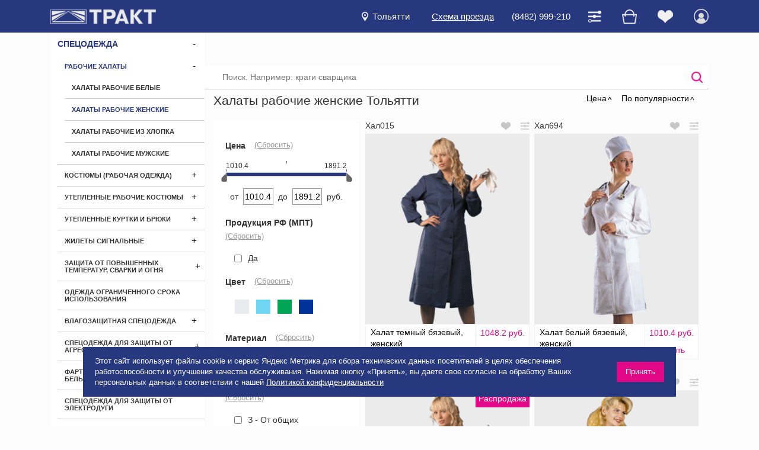

--- FILE ---
content_type: text/html; charset=utf-8
request_url: https://www.trakt.ru/toliatti/catalog/specodezhda/halaty/zhenskie-rabochie-halaty/
body_size: 26013
content:
<!DOCTYPE html>
<html>
<head>
	<meta http-equiv="Content-Type" content="text/html; charset=utf-8" />
	<meta name="viewport" content="width=device-width">
	<meta name="yandex-verification" content="c8ea228559f6c26e" />
	<meta name="google-site-verification" content="KJhYdxVotBu_1rEgSL_sSIQcb6kXB7RVaQsnvo-EGAk" />
	<link rel="icon" href="/favicon.ico" type="image/x-icon">
	<title>Рабочие халаты цены в Тольятти, купить женские и мужские рабочие халаты, синие халаты, белые халаты с доставкой в интернет-магазине спецодежды ТРАКТ Тольятти</title>
	<meta http-equiv="Content-Type" content="text/html; charset=UTF-8" />
<meta name="keywords" content="Халаты рабочие женские, цены, каталог, товары, Тольятти" />
<meta name="description" content="Спецодежда в магазине ТРАКТ Тольятти: широкий выбор СИЗ, защитные костюмы, обувь и аксессуары. Доставка по России. Гарантия качества. Сертификаты ГОСТ, скидки." />
<script data-skip-moving="true">(function(w, d) {var v = w.frameCacheVars = {"CACHE_MODE":"HTMLCACHE","storageBlocks":[],"dynamicBlocks":{"auth":"87fd55df2f1b","autodetect":"d41d8cd98f00","city-list":"d41d8cd98f00"},"AUTO_UPDATE":true,"AUTO_UPDATE_TTL":0,"version":2};var inv = false;if (v.AUTO_UPDATE === false){if (v.AUTO_UPDATE_TTL && v.AUTO_UPDATE_TTL > 0){var lm = Date.parse(d.lastModified);if (!isNaN(lm)){var td = new Date().getTime();if ((lm + v.AUTO_UPDATE_TTL * 1000) >= td){w.frameRequestStart = false;w.preventAutoUpdate = true;return;}inv = true;}}else{w.frameRequestStart = false;w.preventAutoUpdate = true;return;}}var r = w.XMLHttpRequest ? new XMLHttpRequest() : (w.ActiveXObject ? new w.ActiveXObject("Microsoft.XMLHTTP") : null);if (!r) { return; }w.frameRequestStart = true;var m = v.CACHE_MODE; var l = w.location; var x = new Date().getTime();var q = "?bxrand=" + x + (l.search.length > 0 ? "&" + l.search.substring(1) : "");var u = l.protocol + "//" + l.host + l.pathname + q;r.open("GET", u, true);r.setRequestHeader("BX-ACTION-TYPE", "get_dynamic");r.setRequestHeader("X-Bitrix-Composite", "get_dynamic");r.setRequestHeader("BX-CACHE-MODE", m);r.setRequestHeader("BX-CACHE-BLOCKS", v.dynamicBlocks ? JSON.stringify(v.dynamicBlocks) : "");if (inv){r.setRequestHeader("BX-INVALIDATE-CACHE", "Y");}try { r.setRequestHeader("BX-REF", d.referrer || "");} catch(e) {}if (m === "APPCACHE"){r.setRequestHeader("BX-APPCACHE-PARAMS", JSON.stringify(v.PARAMS));r.setRequestHeader("BX-APPCACHE-URL", v.PAGE_URL ? v.PAGE_URL : "");}r.onreadystatechange = function() {if (r.readyState != 4) { return; }var a = r.getResponseHeader("BX-RAND");var b = w.BX && w.BX.frameCache ? w.BX.frameCache : false;if (a != x || !((r.status >= 200 && r.status < 300) || r.status === 304 || r.status === 1223 || r.status === 0)){var f = {error:true, reason:a!=x?"bad_rand":"bad_status", url:u, xhr:r, status:r.status};if (w.BX && w.BX.ready && b){BX.ready(function() {setTimeout(function(){BX.onCustomEvent("onFrameDataRequestFail", [f]);}, 0);});}w.frameRequestFail = f;return;}if (b){b.onFrameDataReceived(r.responseText);if (!w.frameUpdateInvoked){b.update(false);}w.frameUpdateInvoked = true;}else{w.frameDataString = r.responseText;}};r.send();var p = w.performance;if (p && p.addEventListener && p.getEntries && p.setResourceTimingBufferSize){var e = 'resourcetimingbufferfull';var h = function() {if (w.BX && w.BX.frameCache && w.BX.frameCache.frameDataInserted){p.removeEventListener(e, h);}else {p.setResourceTimingBufferSize(p.getEntries().length + 50);}};p.addEventListener(e, h);}})(window, document);</script>
<script data-skip-moving="true">(function(w, d, n) {var cl = "bx-core";var ht = d.documentElement;var htc = ht ? ht.className : undefined;if (htc === undefined || htc.indexOf(cl) !== -1){return;}var ua = n.userAgent;if (/(iPad;)|(iPhone;)/i.test(ua)){cl += " bx-ios";}else if (/Windows/i.test(ua)){cl += ' bx-win';}else if (/Macintosh/i.test(ua)){cl += " bx-mac";}else if (/Linux/i.test(ua) && !/Android/i.test(ua)){cl += " bx-linux";}else if (/Android/i.test(ua)){cl += " bx-android";}cl += (/(ipad|iphone|android|mobile|touch)/i.test(ua) ? " bx-touch" : " bx-no-touch");cl += w.devicePixelRatio && w.devicePixelRatio >= 2? " bx-retina": " bx-no-retina";if (/AppleWebKit/.test(ua)){cl += " bx-chrome";}else if (/Opera/.test(ua)){cl += " bx-opera";}else if (/Firefox/.test(ua)){cl += " bx-firefox";}ht.className = htc ? htc + " " + cl : cl;})(window, document, navigator);</script>


<link href="/bitrix/cache/css/s1/main/kernel_main/kernel_main_v1.css?176198789810074" type="text/css"  rel="stylesheet" />
<link href="/bitrix/js/ui/design-tokens/dist/ui.design-tokens.min.css?172051118823463" type="text/css"  rel="stylesheet" />
<link href="/bitrix/js/ui/fonts/opensans/ui.font.opensans.min.css?16744683852320" type="text/css"  rel="stylesheet" />
<link href="/bitrix/js/main/popup/dist/main.popup.bundle.min.css?175457104828056" type="text/css"  rel="stylesheet" />
<link href="/bitrix/cache/css/s1/main/template_bd57e4014c9f6af01c21dda24da342b6/template_bd57e4014c9f6af01c21dda24da342b6_v1.css?1761987898163102" type="text/css"  data-template-style="true" rel="stylesheet" />




<script type="extension/settings" data-extension="main.date">{"formats":{"FORMAT_DATE":"DD.MM.YYYY","FORMAT_DATETIME":"DD.MM.YYYY HH:MI:SS","SHORT_DATE_FORMAT":"d.m.Y","MEDIUM_DATE_FORMAT":"j M Y","LONG_DATE_FORMAT":"j F Y","DAY_MONTH_FORMAT":"j F","DAY_SHORT_MONTH_FORMAT":"j M","SHORT_DAY_OF_WEEK_MONTH_FORMAT":"D, j F","SHORT_DAY_OF_WEEK_SHORT_MONTH_FORMAT":"D, j M","DAY_OF_WEEK_MONTH_FORMAT":"l, j F","FULL_DATE_FORMAT":"l, j F  Y","SHORT_TIME_FORMAT":"H:i","LONG_TIME_FORMAT":"H:i:s"}}</script>



</head>
<body>
			<div class="cookie-alert">
		<div>Этот сайт использует файлы cookie и сервис Яндекс Метрика для сбора технических данных посетителей в целях обеспечения работоспособности и улучшения качества обслуживания. Нажимая кнопку «Принять», вы даете свое согласие на обработку Ваших персональных данных в соответствии с нашей <a href="/upload/Политика%20конфиденциальности.pdf">Политикой конфиденциальности</a></div>
		<span class="close-cookie-alert">Принять</span>
	</div>
		<header class="header">
		<div class="header__top d-lg-none">
			<div class="container">
				<div class="row row-sm">
					<div class="col-auto mr-auto">
						<div class="choose-city modal-link cursor-pointer" data-modal=".m-city-list">
							<div class="d-flex align-items-center">
								<img src="/local/templates/main/img/icon-marker.png" alt="Город">
								<div class="pl-2"><span>Тольятти</span></div>
							</div>
						</div>
					</div>
					<div class="col-auto"><a href="/toliatti/contacts/" class="underline">Схема проезда</a></div>
					<div class="col-auto"><a href="tel:(8482) 999-210">(8482) 999-210</a></div>
				</div>
			</div>
		</div>
		<div class="header__bottom">
			<div class="container">
				<div class="row align-items-center">
					<div class="col-auto">
						<a href="/toliatti/" class="d-block logo">
							<img src="/local/templates/main/img/logo.png" alt="Логотип">
						</a>
					</div>
					<div class="col-auto ml-auto">
						<div class="row align-items-center">
							<div class="col-auto">
								<div class="choose-city modal-link cursor-pointer d-none d-lg-block" data-modal=".m-city-list">
									<div class="d-flex align-items-center">
										<img src="/local/templates/main/img/icon-marker.png" alt="Город">
										<div class="px-2"><span>Тольятти</span></div>
									</div>
								</div>
							</div>
							<div class="col-auto d-none d-lg-block"><a href="/toliatti/contacts/" class="underline">Схема проезда</a></div>
							<div class="col-auto d-none d-lg-block"><a href="tel:(8482) 999-210">(8482) 999-210</a></div>
							<div class="col-auto">
								<ul class="user-menu">
									<li class="dropdown compare-dropdown">
										<a class="dropdown__current" href="/toliatti/compare/" data-compare-list>
											<img src="/local/templates/main/img/icon-compare.png" alt="Сравнить">
											<span class="user-menu__counter"></span>
										</a>
										<div class="dropdown__content">
											<p class="text-center color-pink">Товар добавлен в сравнение</p>
											<a class="btn btn-bordered" href="/toliatti/compare/">Сравнить</a>
										</div>
									</li>
									<li class="dropdown basket-dropdown">
										<a class="dropdown__current" href="/toliatti/basket/" data-cart-list>
											<img src="/local/templates/main/img/icon-cart.png" alt="Корзина">
											<span class="user-menu__counter"></span>
										</a>
										<div class="dropdown__content">
											<p class="text-left color-pink">Товар добавлен в корзину</p>
											<div class="row row-sm">
												<div class="col-12 col-sm-auto mb-1">
													<a class="btn btn-bordered close-dropdown">Продолжить покупки</a>
												</div>
												<div class="col-12 col-sm-auto mb-1">
													<a class="btn btn-bordered" href="/toliatti/basket/">В корзину</a>
												</div>
											</div>
										</div>
									</li>
									<li class="dropdown favorites-dropdown">
										<a class="dropdown__current" href="/toliatti/profile/favorites/" data-delay-list>
											<img src="/local/templates/main/img/icon-fav.png" alt="Избранное">
											<span class="user-menu__counter"></span>
										</a>
										<div class="dropdown__content">
											<p class="text-left color-pink">Товар добавлен в избранное</p>
											<a class="btn btn-bordered" href="/toliatti/profile/favorites/">Перейти в раздел</a>
										</div>
									</li>
									<li class="dropdown dropdown-hover quit-dropdown">
										<div id="bxdynamic_auth_start" style="display:none"></div>											<a href="/toliatti/profile/">
												<img src="/local/templates/main/img/icon-user.png" alt="Аккаунт">
											</a>
										<div id="bxdynamic_auth_end" style="display:none"></div>									</li>
								</ul>
							</div>
						</div>
					</div>
					<div class="col-auto d-lg-none">
						<div class="menu-btn"><span></span></div>
					</div>
				</div>
			</div>
		</div>
	</header>
	<div class="container main-container">
		<div class="main-content">
			<aside class="sidebar">
				<div class="main-menu">
							<ul class="menu">
							<li class="menu__item">
					<div class="menu__inner">
						<a href="/toliatti/catalog/specodezhda/" >Спецодежда</a>
													<span class="menu__span"></span>
																	</div>
													<ul class="menu">
							<li class="menu__item">
					<div class="menu__inner">
						<a href="/toliatti/catalog/specodezhda/halaty/" >Рабочие халаты</a>
													<span class="menu__span"></span>
																	</div>
													<ul class="menu">
							<li class="menu__item">
					<div class="menu__inner">
						<a href="/toliatti/catalog/specodezhda/halaty/belye-khalaty/" >Халаты рабочие белые</a>
																	</div>
									</li>
							<li class="menu__item">
					<div class="menu__inner">
						<a href="/toliatti/catalog/specodezhda/halaty/zhenskie-rabochie-halaty/" >Халаты рабочие женские</a>
																	</div>
									</li>
							<li class="menu__item">
					<div class="menu__inner">
						<a href="/toliatti/catalog/specodezhda/halaty/halaty-byaz/" >Халаты рабочие из хлопка</a>
																	</div>
									</li>
							<li class="menu__item">
					<div class="menu__inner">
						<a href="/toliatti/catalog/specodezhda/halaty/muzhskie-rabochie-halaty/" >Халаты рабочие мужские</a>
																	</div>
									</li>
					</ul>
										</li>
							<li class="menu__item">
					<div class="menu__inner">
						<a href="/toliatti/catalog/specodezhda/kostyumy/" >Костюмы (рабочая одежда)</a>
													<span class="menu__span"></span>
																	</div>
													<ul class="menu">
							<li class="menu__item">
					<div class="menu__inner">
						<a href="/toliatti/catalog/specodezhda/kostyumy/kostyumy-zhenskie/" >Костюмы рабочие женские</a>
																	</div>
									</li>
							<li class="menu__item">
					<div class="menu__inner">
						<a href="/toliatti/catalog/specodezhda/kostyumy/kostum-iz-sarzhi/" >Костюмы рабочие из хлопка</a>
																	</div>
									</li>
							<li class="menu__item">
					<div class="menu__inner">
						<a href="/toliatti/catalog/specodezhda/kostyumy/rabochij-kostyum-muzhskoj/" >Костюмы рабочие мужские</a>
																	</div>
									</li>
							<li class="menu__item">
					<div class="menu__inner">
						<a href="/toliatti/catalog/specodezhda/kostyumy/letnij-kostyum-dorozhnika/" >Костюмы сигнальные</a>
																	</div>
									</li>
					</ul>
										</li>
							<li class="menu__item">
					<div class="menu__inner">
						<a href="/toliatti/catalog/specodezhda/uteplennye-kostyumy/" >Утепленные рабочие костюмы</a>
													<span class="menu__span"></span>
																	</div>
													<ul class="menu">
							<li class="menu__item">
					<div class="menu__inner">
						<a href="/toliatti/catalog/specodezhda/uteplennye-kostyumy/kostyumy-uteplennye-zhenskie/" >Костюмы утепленные женские</a>
																	</div>
									</li>
							<li class="menu__item">
					<div class="menu__inner">
						<a href="/toliatti/catalog/specodezhda/uteplennye-kostyumy/kostyumy-uteplennye-muzhskie/" >Костюмы утепленные мужские</a>
																	</div>
									</li>
							<li class="menu__item">
					<div class="menu__inner">
						<a href="/toliatti/catalog/specodezhda/uteplennye-kostyumy/kostyumy-signalnye-uteplennye/" >Костюмы сигнальные утепленные</a>
																	</div>
									</li>
					</ul>
										</li>
							<li class="menu__item">
					<div class="menu__inner">
						<a href="/toliatti/catalog/specodezhda/uteplennye-kurtki-i-bryuki/" >Утепленные куртки и брюки</a>
													<span class="menu__span"></span>
																	</div>
													<ul class="menu">
							<li class="menu__item">
					<div class="menu__inner">
						<a href="/toliatti/catalog/specodezhda/uteplennye-kurtki-i-bryuki/bryuki-uteplennye/" >Брюки утепленные</a>
																	</div>
									</li>
							<li class="menu__item">
					<div class="menu__inner">
						<a href="/toliatti/catalog/specodezhda/uteplennye-kurtki-i-bryuki/zhenskie-zimniye-kurtki-specodegda/" >Куртки утепленные женские</a>
																	</div>
									</li>
							<li class="menu__item">
					<div class="menu__inner">
						<a href="/toliatti/catalog/specodezhda/uteplennye-kurtki-i-bryuki/kurtki-uteplennye-muzhskie/" >Куртки утепленные мужские</a>
																	</div>
									</li>
					</ul>
										</li>
							<li class="menu__item">
					<div class="menu__inner">
						<a href="/toliatti/catalog/specodezhda/zhilety/" >Жилеты сигнальные</a>
													<span class="menu__span"></span>
																	</div>
													<ul class="menu">
							<li class="menu__item">
					<div class="menu__inner">
						<a href="/toliatti/catalog/specodezhda/zhilety/zhilety-signalnye-limonnye/" >Жилеты сигнальные лимонные</a>
																	</div>
									</li>
							<li class="menu__item">
					<div class="menu__inner">
						<a href="/toliatti/catalog/specodezhda/zhilety/zhilet-signalnyj-oranzhevyj/" >Жилеты сигнальные оранжевые</a>
																	</div>
									</li>
					</ul>
										</li>
							<li class="menu__item">
					<div class="menu__inner">
						<a href="/toliatti/catalog/specodezhda/zashhita-ot-svarki/" >Защита от повышенных температур, сварки и огня</a>
													<span class="menu__span"></span>
																	</div>
													<ul class="menu">
							<li class="menu__item">
					<div class="menu__inner">
						<a href="/toliatti/catalog/specodezhda/zashhita-ot-svarki/kostyum-dlya-svarschika/" >Костюмы для сварщика</a>
																	</div>
									</li>
							<li class="menu__item">
					<div class="menu__inner">
						<a href="/toliatti/catalog/specodezhda/zashhita-ot-svarki/kostyum-svarschika-uteplennyj/" >Костюмы сварщика утепленные</a>
																	</div>
									</li>
					</ul>
										</li>
							<li class="menu__item">
					<div class="menu__inner">
						<a href="/toliatti/catalog/specodezhda/odnorazovaya/" >Одежда ограниченного срока использования</a>
																	</div>
									</li>
							<li class="menu__item">
					<div class="menu__inner">
						<a href="/toliatti/catalog/specodezhda/vlagozashhitnaya/" >Влагозащитная спецодежда</a>
													<span class="menu__span"></span>
																	</div>
													<ul class="menu">
							<li class="menu__item">
					<div class="menu__inner">
						<a href="/toliatti/catalog/specodezhda/vlagozashhitnaya/kostyum-vlagozaschitnyj/" >Костюмы влагозащитные</a>
																	</div>
									</li>
							<li class="menu__item">
					<div class="menu__inner">
						<a href="/toliatti/catalog/specodezhda/vlagozashhitnaya/plashchi/" >Плащи</a>
																	</div>
									</li>
					</ul>
										</li>
							<li class="menu__item">
					<div class="menu__inner">
						<a href="/toliatti/catalog/specodezhda/zashhita-ot-agressivnyh-sred/" >Спецодежда для защиты от агрессивных сред</a>
													<span class="menu__span"></span>
																	</div>
													<ul class="menu">
							<li class="menu__item">
					<div class="menu__inner">
						<a href="/toliatti/catalog/specodezhda/zashhita-ot-agressivnyh-sred/kostyum-kislotostoykiy/" >Костюмы кислотостойкие</a>
																	</div>
									</li>
					</ul>
										</li>
							<li class="menu__item">
					<div class="menu__inner">
						<a href="/toliatti/catalog/specodezhda/fartuki-futbolki-rubashki-belyo/" >Фартуки, футболки, рубашки, бельё</a>
													<span class="menu__span"></span>
																	</div>
													<ul class="menu">
							<li class="menu__item">
					<div class="menu__inner">
						<a href="/toliatti/catalog/specodezhda/fartuki-futbolki-rubashki-belyo/futbolki-dlya-rabochih/" >Футболки для рабочих</a>
																	</div>
									</li>
					</ul>
										</li>
							<li class="menu__item">
					<div class="menu__inner">
						<a href="/toliatti/catalog/specodezhda/zashhita-ot-elektrodugi/" >Спецодежда для защиты от электродуги</a>
																	</div>
									</li>
							<li class="menu__item">
					<div class="menu__inner">
						<a href="/toliatti/catalog/specodezhda/golovnye-ubory/" >Головные уборы</a>
													<span class="menu__span"></span>
																	</div>
													<ul class="menu">
							<li class="menu__item">
					<div class="menu__inner">
						<a href="/toliatti/catalog/specodezhda/golovnye-ubory/uteplennye-golovnye-ubory/" >Утепленные головные уборы</a>
																	</div>
									</li>
					</ul>
										</li>
							<li class="menu__item">
					<div class="menu__inner">
						<a href="/toliatti/catalog/specodezhda/uteplennye-zhilety-i-svitery/" >Утепленные жилеты</a>
																	</div>
									</li>
							<li class="menu__item">
					<div class="menu__inner">
						<a href="/toliatti/catalog/specodezhda/zimnyaya/" >Зимняя спецодежда</a>
													<span class="menu__span"></span>
																	</div>
													<ul class="menu">
							<li class="menu__item">
					<div class="menu__inner">
						<a href="/toliatti/catalog/specodezhda/zimnyaya/specodezhda-dlya-nizkih-temperatur/" >Спецодежда для экстремально низких температур</a>
																	</div>
									</li>
							<li class="menu__item">
					<div class="menu__inner">
						<a href="/toliatti/catalog/specodezhda/zimnyaya/specodegda-dlya-dorozhnih-rabochih-zimnyaya/" >Спецодежда сигнальная зимняя</a>
																	</div>
									</li>
					</ul>
										</li>
							<li class="menu__item">
					<div class="menu__inner">
						<a href="/toliatti/catalog/specodezhda/kurtki/" >Рабочие куртки</a>
																	</div>
									</li>
							<li class="menu__item">
					<div class="menu__inner">
						<a href="/toliatti/catalog/specodezhda/bruki/" >Рабочие брюки и полукомбинезоны</a>
																	</div>
									</li>
					</ul>
										</li>
							<li class="menu__item">
					<div class="menu__inner">
						<a href="/toliatti/catalog/specobuv/" >Спецобувь</a>
													<span class="menu__span"></span>
																	</div>
													<ul class="menu">
							<li class="menu__item">
					<div class="menu__inner">
						<a href="/toliatti/catalog/specobuv/botinki/" >Ботинки</a>
													<span class="menu__span"></span>
																	</div>
													<ul class="menu">
							<li class="menu__item">
					<div class="menu__inner">
						<a href="/toliatti/catalog/specobuv/botinki/botinki-svarshchika/" >Ботинки для сварщика</a>
																	</div>
									</li>
							<li class="menu__item">
					<div class="menu__inner">
						<a href="/toliatti/catalog/specobuv/botinki/botinki-rabochie-zimnie/" >Ботинки рабочие утепленные</a>
																	</div>
									</li>
							<li class="menu__item">
					<div class="menu__inner">
						<a href="/toliatti/catalog/specobuv/botinki/botinki-kompozitnym-podnosok/" >Ботинки с композитным подноском</a>
																	</div>
									</li>
							<li class="menu__item">
					<div class="menu__inner">
						<a href="/toliatti/catalog/specobuv/botinki/botinki-metallicheskiy-podnosok/" >Ботинки с металлическим подноском</a>
																	</div>
									</li>
							<li class="menu__item">
					<div class="menu__inner">
						<a href="/toliatti/catalog/specobuv/botinki/botinki-termostoykaya-podoshva/" >Ботинки с термостойкой подошвой</a>
																	</div>
									</li>
					</ul>
										</li>
							<li class="menu__item">
					<div class="menu__inner">
						<a href="/toliatti/catalog/specobuv/polubotinki-krossovki-tufli/" >Полуботинки, кроссовки, туфли</a>
													<span class="menu__span"></span>
																	</div>
													<ul class="menu">
							<li class="menu__item">
					<div class="menu__inner">
						<a href="/toliatti/catalog/specobuv/polubotinki-krossovki-tufli/polubotinki-kozhanye-s-zaschitnym-podnoskom/" >Полуботинки с защитным подноском</a>
																	</div>
									</li>
							<li class="menu__item">
					<div class="menu__inner">
						<a href="/toliatti/catalog/specobuv/polubotinki-krossovki-tufli/polubotinki-s-perforatsiey/" >Полуботинки с перфорацией</a>
																	</div>
									</li>
					</ul>
										</li>
							<li class="menu__item">
					<div class="menu__inner">
						<a href="/toliatti/catalog/specobuv/polusapogi-i-sapogi/" >Сапоги</a>
													<span class="menu__span"></span>
																	</div>
													<ul class="menu">
							<li class="menu__item">
					<div class="menu__inner">
						<a href="/toliatti/catalog/specobuv/polusapogi-i-sapogi/muzhskie-kozhanye-polusapogi-uteplennye/" >Сапоги кожаные утепленные</a>
																	</div>
									</li>
							<li class="menu__item">
					<div class="menu__inner">
						<a href="/toliatti/catalog/specobuv/polusapogi-i-sapogi/sapogi-s-zashchitnym-podnoskom/" >Сапоги с защитным подноском</a>
																	</div>
									</li>
					</ul>
										</li>
							<li class="menu__item">
					<div class="menu__inner">
						<a href="/toliatti/catalog/specobuv/sapogi-rezinovye/" >Сапоги резиновые, ПВХ и ЭВА</a>
													<span class="menu__span"></span>
																	</div>
													<ul class="menu">
							<li class="menu__item">
					<div class="menu__inner">
						<a href="/toliatti/catalog/specobuv/sapogi-rezinovye/sapogi-pvkh/" >Сапоги ПВХ</a>
																	</div>
									</li>
							<li class="menu__item">
					<div class="menu__inner">
						<a href="/toliatti/catalog/specobuv/sapogi-rezinovye/sapogi-pvh-uteplennye/" >Сапоги ПВХ утепленные</a>
																	</div>
									</li>
							<li class="menu__item">
					<div class="menu__inner">
						<a href="/toliatti/catalog/specobuv/sapogi-rezinovye/sapogi-rezinovye-s-podnoskom/" >Сапоги резиновые с защитным подноском</a>
																	</div>
									</li>
					</ul>
										</li>
							<li class="menu__item">
					<div class="menu__inner">
						<a href="/toliatti/catalog/specobuv/tapochki/" >Тапочки, аксессуары</a>
																	</div>
									</li>
							<li class="menu__item">
					<div class="menu__inner">
						<a href="/toliatti/catalog/specobuv/valenki/" >Зимняя спецобувь </a>
																	</div>
									</li>
					</ul>
										</li>
							<li class="menu__item">
					<div class="menu__inner">
						<a href="/toliatti/catalog/zashhita-ruk/" >Защита рук</a>
													<span class="menu__span"></span>
																	</div>
													<ul class="menu">
							<li class="menu__item">
					<div class="menu__inner">
						<a href="/toliatti/catalog/zashhita-ruk/vibrozashchitnye-perchatki/" >Виброзащитные перчатки</a>
																	</div>
									</li>
							<li class="menu__item">
					<div class="menu__inner">
						<a href="/toliatti/catalog/zashhita-ruk/trikotazhnye-perchatki/" >Трикотажные перчатки и нарукавники</a>
																	</div>
									</li>
							<li class="menu__item">
					<div class="menu__inner">
						<a href="/toliatti/catalog/zashhita-ruk/kozhanye-perchatki/" >Кожаные перчатки и краги</a>
													<span class="menu__span"></span>
																	</div>
													<ul class="menu">
							<li class="menu__item">
					<div class="menu__inner">
						<a href="/toliatti/catalog/zashhita-ruk/kozhanye-perchatki/kozhanye-perchatki-uteplennye/" >Кожаные утепленные рабочие перчатки</a>
																	</div>
									</li>
							<li class="menu__item">
					<div class="menu__inner">
						<a href="/toliatti/catalog/zashhita-ruk/kozhanye-perchatki/kragi-dlya-svarshchika/" >Краги для сварщиков</a>
																	</div>
									</li>
					</ul>
										</li>
							<li class="menu__item">
					<div class="menu__inner">
						<a href="/toliatti/catalog/zashhita-ruk/perchatki-tekstilnye/" >Перчатки текстильные с усиленным покрытием</a>
													<span class="menu__span"></span>
																	</div>
													<ul class="menu">
							<li class="menu__item">
					<div class="menu__inner">
						<a href="/toliatti/catalog/zashhita-ruk/perchatki-tekstilnye/perchatki-antiporeznye/" >Перчатки с защитой от порезов</a>
																	</div>
									</li>
							<li class="menu__item">
					<div class="menu__inner">
						<a href="/toliatti/catalog/zashhita-ruk/perchatki-tekstilnye/perchatki-s-lateksnym-pokrytiem/" >Перчатки с латексным покрытием</a>
																	</div>
									</li>
							<li class="menu__item">
					<div class="menu__inner">
						<a href="/toliatti/catalog/zashhita-ruk/perchatki-tekstilnye/perchatki-s-nitrilovym-pokrytiem/" >Перчатки с нитриловым покрытием</a>
																	</div>
									</li>
							<li class="menu__item">
					<div class="menu__inner">
						<a href="/toliatti/catalog/zashhita-ruk/perchatki-tekstilnye/perchatki-s-poliuretanovym-pokrytiem/" >Перчатки с полиуретановым покрытием</a>
																	</div>
									</li>
							<li class="menu__item">
					<div class="menu__inner">
						<a href="/toliatti/catalog/zashhita-ruk/perchatki-tekstilnye/perchatki-uteplennye/" >Перчатки утепленные</a>
																	</div>
									</li>
					</ul>
										</li>
							<li class="menu__item">
					<div class="menu__inner">
						<a href="/toliatti/catalog/zashhita-ruk/perchatki-himicheski-stojkie/" >Перчатки химически стойкие</a>
																	</div>
									</li>
							<li class="menu__item">
					<div class="menu__inner">
						<a href="/toliatti/catalog/zashhita-ruk/dielektricheskie-perchatki/" >Диэлектрические перчатки</a>
																	</div>
									</li>
							<li class="menu__item">
					<div class="menu__inner">
						<a href="/toliatti/catalog/zashhita-ruk/uteplennye-perchatki/" >Утепленные перчатки</a>
																	</div>
									</li>
							<li class="menu__item">
					<div class="menu__inner">
						<a href="/toliatti/catalog/zashhita-ruk/perchatki-kolchuzhnye/" >Перчатки кольчужные</a>
																	</div>
									</li>
							<li class="menu__item">
					<div class="menu__inner">
						<a href="/toliatti/catalog/zashhita-ruk/rukavicy/" >Рукавицы, вачеги</a>
																	</div>
									</li>
							<li class="menu__item">
					<div class="menu__inner">
						<a href="/toliatti/catalog/zashhita-ruk/narukavniki/" >Нарукавники</a>
																	</div>
									</li>
					</ul>
										</li>
							<li class="menu__item">
					<div class="menu__inner">
						<a href="/toliatti/catalog/zashhita-golovy/" >Защита головы, глаз и слуха</a>
													<span class="menu__span"></span>
																	</div>
													<ul class="menu">
							<li class="menu__item">
					<div class="menu__inner">
						<a href="/toliatti/catalog/zashhita-golovy/ochki-otkrytye/" >Очки защитные открытые</a>
													<span class="menu__span"></span>
																	</div>
													<ul class="menu">
							<li class="menu__item">
					<div class="menu__inner">
						<a href="/toliatti/catalog/zashhita-golovy/ochki-otkrytye/ochki-s-pokrytiem-ot-zapotevaniya/" >Очки защитные с покрытием от запотевания</a>
																	</div>
									</li>
							<li class="menu__item">
					<div class="menu__inner">
						<a href="/toliatti/catalog/zashhita-golovy/ochki-otkrytye/ochki-s-pokrytiem-ot-tsarapin/" >Очки защитные с покрытием от царапин</a>
																	</div>
									</li>
					</ul>
										</li>
							<li class="menu__item">
					<div class="menu__inner">
						<a href="/toliatti/catalog/zashhita-golovy/ochki-zakrytye/" >Очки защитные закрытые</a>
													<span class="menu__span"></span>
																	</div>
													<ul class="menu">
							<li class="menu__item">
					<div class="menu__inner">
						<a href="/toliatti/catalog/zashhita-golovy/ochki-zakrytye/ochki-zashchitnye-zakrytye-germetichnye/" >Очки защитные закрытые герметичные</a>
																	</div>
									</li>
							<li class="menu__item">
					<div class="menu__inner">
						<a href="/toliatti/catalog/zashhita-golovy/ochki-zakrytye/ochki-zashchitnye-zakrytye-s-nepryamoy-ventilyatsiey/" >Очки защитные закрытые с непрямой вентиляцией</a>
																	</div>
									</li>
							<li class="menu__item">
					<div class="menu__inner">
						<a href="/toliatti/catalog/zashhita-golovy/ochki-zakrytye/ochki-zashchitnye-zakrytye-s-pryamoy-ventilyatsiey/" >Очки защитные закрытые с прямой вентиляцией</a>
																	</div>
									</li>
					</ul>
										</li>
							<li class="menu__item">
					<div class="menu__inner">
						<a href="/toliatti/catalog/zashhita-golovy/shchitki/" >Щитки для защиты лица</a>
													<span class="menu__span"></span>
																	</div>
													<ul class="menu">
							<li class="menu__item">
					<div class="menu__inner">
						<a href="/toliatti/catalog/zashhita-golovy/shchitki/shchitok-zashchitnyj-s-krepleniem-na-kasku/" >Щитки защитные с креплением на каску</a>
																	</div>
									</li>
					</ul>
										</li>
							<li class="menu__item">
					<div class="menu__inner">
						<a href="/toliatti/catalog/zashhita-golovy/ochki-svarshhika/" >Очки для сварщиков</a>
																	</div>
									</li>
							<li class="menu__item">
					<div class="menu__inner">
						<a href="/toliatti/catalog/zashhita-golovy/svarochnye-maski/" >Сварочные маски</a>
													<span class="menu__span"></span>
																	</div>
													<ul class="menu">
							<li class="menu__item">
					<div class="menu__inner">
						<a href="/toliatti/catalog/zashhita-golovy/svarochnye-maski/svarochnaya-maska-optrel/" >Маски сварщика OPTREL</a>
																	</div>
									</li>
							<li class="menu__item">
					<div class="menu__inner">
						<a href="/toliatti/catalog/zashhita-golovy/svarochnye-maski/svarochnaya-maska-s-podchaej-vozduha/" >Маски сварщика с подачей воздуха</a>
																	</div>
									</li>
					</ul>
										</li>
							<li class="menu__item">
					<div class="menu__inner">
						<a href="/toliatti/catalog/zashhita-golovy/berushi/" >Вкладыши противошумные</a>
													<span class="menu__span"></span>
																	</div>
													<ul class="menu">
							<li class="menu__item">
					<div class="menu__inner">
						<a href="/toliatti/catalog/zashhita-golovy/berushi/berushi-mnogorazovye/" >Вкладыши многоразовые</a>
																	</div>
									</li>
							<li class="menu__item">
					<div class="menu__inner">
						<a href="/toliatti/catalog/zashhita-golovy/berushi/vkladyshi-odnorazovye/" >Вкладыши одноразовые</a>
																	</div>
									</li>
							<li class="menu__item">
					<div class="menu__inner">
						<a href="/toliatti/catalog/zashhita-golovy/berushi/berushi-so-shnurkom/" >Вкладыши со шнурком</a>
																	</div>
									</li>
					</ul>
										</li>
							<li class="menu__item">
					<div class="menu__inner">
						<a href="/toliatti/catalog/zashhita-golovy/naushniki/" >Наушники</a>
													<span class="menu__span"></span>
																	</div>
													<ul class="menu">
							<li class="menu__item">
					<div class="menu__inner">
						<a href="/toliatti/catalog/zashhita-golovy/naushniki/naushniki-protivoshumnye-na-kasku/" >Наушники противошумные на каску</a>
																	</div>
									</li>
					</ul>
										</li>
							<li class="menu__item">
					<div class="menu__inner">
						<a href="/toliatti/catalog/zashhita-golovy/kaski/" >Каски</a>
													<span class="menu__span"></span>
																	</div>
													<ul class="menu">
							<li class="menu__item">
					<div class="menu__inner">
						<a href="/toliatti/catalog/zashhita-golovy/kaski/kaski-dlya-vysotnyh-rabot/" >Каски для высотных работ</a>
																	</div>
									</li>
							<li class="menu__item">
					<div class="menu__inner">
						<a href="/toliatti/catalog/zashhita-golovy/kaski/kaski-termostoykie/" >Каски защитные термостойкие</a>
																	</div>
									</li>
					</ul>
										</li>
							<li class="menu__item">
					<div class="menu__inner">
						<a href="/toliatti/catalog/zashhita-golovy/kasketki/" >Каскетки</a>
																	</div>
									</li>
							<li class="menu__item">
					<div class="menu__inner">
						<a href="/toliatti/catalog/zashhita-golovy/podshlemniki/" >Головные уборы, подшлемники</a>
													<span class="menu__span"></span>
																	</div>
													<ul class="menu">
							<li class="menu__item">
					<div class="menu__inner">
						<a href="/toliatti/catalog/zashhita-golovy/podshlemniki/uteplennye-golovnye-ubory-i-podshlemniki/" >Утепленные головные уборы и подшлемники</a>
																	</div>
									</li>
					</ul>
										</li>
					</ul>
										</li>
							<li class="menu__item">
					<div class="menu__inner">
						<a href="/toliatti/catalog/zashhita-dyhaniya/" >Защита органов дыхания</a>
													<span class="menu__span"></span>
																	</div>
													<ul class="menu">
							<li class="menu__item">
					<div class="menu__inner">
						<a href="/toliatti/catalog/zashhita-dyhaniya/polumaski/" >Полумаски фильтрующие</a>
													<span class="menu__span"></span>
																	</div>
													<ul class="menu">
							<li class="menu__item">
					<div class="menu__inner">
						<a href="/toliatti/catalog/zashhita-dyhaniya/polumaski/polumaski-filtruyushchie-s-klapanom/" >Полумаски фильтрующие с клапаном</a>
																	</div>
									</li>
					</ul>
										</li>
							<li class="menu__item">
					<div class="menu__inner">
						<a href="/toliatti/catalog/zashhita-dyhaniya/maski-i-filtry/" >Маски, полумаски, фильтры</a>
													<span class="menu__span"></span>
																	</div>
													<ul class="menu">
							<li class="menu__item">
					<div class="menu__inner">
						<a href="/toliatti/catalog/zashhita-dyhaniya/maski-i-filtry/polnolitsevaya-maska/" >Маски полнолицевые байонетные</a>
																	</div>
									</li>
							<li class="menu__item">
					<div class="menu__inner">
						<a href="/toliatti/catalog/zashhita-dyhaniya/maski-i-filtry/polumaski-bajonetnye/" >Полумаски байонетные</a>
																	</div>
									</li>
							<li class="menu__item">
					<div class="menu__inner">
						<a href="/toliatti/catalog/zashhita-dyhaniya/maski-i-filtry/protivogazovye-filtry/" >Противогазовые фильтры</a>
																	</div>
									</li>
							<li class="menu__item">
					<div class="menu__inner">
						<a href="/toliatti/catalog/zashhita-dyhaniya/maski-i-filtry/filtr-ot-organicheskikh-parov/" >Фильтры от органических паров</a>
																	</div>
									</li>
					</ul>
										</li>
							<li class="menu__item">
					<div class="menu__inner">
						<a href="/toliatti/catalog/zashhita-dyhaniya/protivogazy/" >Противогазы, фильтры</a>
													<span class="menu__span"></span>
																	</div>
													<ul class="menu">
							<li class="menu__item">
					<div class="menu__inner">
						<a href="/toliatti/catalog/zashhita-dyhaniya/protivogazy/cokolnye_protivogazovye_filtry/" >Цокольные противогазовые фильтры</a>
																	</div>
									</li>
					</ul>
										</li>
							<li class="menu__item">
					<div class="menu__inner">
						<a href="/toliatti/catalog/zashhita-dyhaniya/samospasateli/" >Самоспасатели</a>
																	</div>
									</li>
							<li class="menu__item">
					<div class="menu__inner">
						<a href="/toliatti/catalog/zashhita-dyhaniya/dyhatelnye-sistemy/" >Дыхательные системы</a>
																	</div>
									</li>
							<li class="menu__item">
					<div class="menu__inner">
						<a href="/toliatti/catalog/zashhita-dyhaniya/gazoanalizatory/" >Газоанализаторы</a>
																	</div>
									</li>
					</ul>
										</li>
							<li class="menu__item">
					<div class="menu__inner">
						<a href="/toliatti/catalog/kremy/" >Дерматологические СИЗ</a>
													<span class="menu__span"></span>
																	</div>
													<ul class="menu">
							<li class="menu__item">
					<div class="menu__inner">
						<a href="/toliatti/catalog/kremy/zashchita/" >Защита</a>
																	</div>
									</li>
							<li class="menu__item">
					<div class="menu__inner">
						<a href="/toliatti/catalog/kremy/ochistka/" >Очистка</a>
																	</div>
									</li>
							<li class="menu__item">
					<div class="menu__inner">
						<a href="/toliatti/catalog/kremy/pitanie-i-regeneratsiya/" >Питание и регенерация</a>
																	</div>
									</li>
							<li class="menu__item">
					<div class="menu__inner">
						<a href="/toliatti/catalog/kremy/dozatory/" >Дозаторы</a>
																	</div>
									</li>
							<li class="menu__item">
					<div class="menu__inner">
						<a href="/toliatti/catalog/kremy/multex/" >MULTEX</a>
																	</div>
									</li>
					</ul>
										</li>
							<li class="menu__item">
					<div class="menu__inner">
						<a href="/toliatti/catalog/vysotnye-raboty/" >Защита от падения с высоты</a>
													<span class="menu__span"></span>
																	</div>
													<ul class="menu">
							<li class="menu__item">
					<div class="menu__inner">
						<a href="/toliatti/catalog/vysotnye-raboty/strahovochnaya-privyaz/" >Страховочные и удерживающие привязи</a>
																	</div>
									</li>
							<li class="menu__item">
					<div class="menu__inner">
						<a href="/toliatti/catalog/vysotnye-raboty/stropy/" >Стропы</a>
																	</div>
									</li>
							<li class="menu__item">
					<div class="menu__inner">
						<a href="/toliatti/catalog/vysotnye-raboty/karabiny/" >Карабины</a>
																	</div>
									</li>
							<li class="menu__item">
					<div class="menu__inner">
						<a href="/toliatti/catalog/vysotnye-raboty/specialnoe-snaryazhenie/" >Специальное снаряжение</a>
																	</div>
									</li>
					</ul>
										</li>
							<li class="menu__item">
					<div class="menu__inner">
						<a href="/toliatti/catalog/rabochee-mesto/" >Безопасность рабочего места</a>
													<span class="menu__span"></span>
																	</div>
													<ul class="menu">
							<li class="menu__item">
					<div class="menu__inner">
						<a href="/toliatti/catalog/rabochee-mesto/ograzhdeniya/" >Оградительные ленты</a>
																	</div>
									</li>
							<li class="menu__item">
					<div class="menu__inner">
						<a href="/toliatti/catalog/rabochee-mesto/aptechki-i-nosilki/" >Аптечки, носилки</a>
																	</div>
									</li>
							<li class="menu__item">
					<div class="menu__inner">
						<a href="/toliatti/catalog/rabochee-mesto/enty/" >Коврики и покрытия</a>
																	</div>
									</li>
							<li class="menu__item">
					<div class="menu__inner">
						<a href="/toliatti/catalog/rabochee-mesto/alkotestery/" >Алкотестеры</a>
																	</div>
									</li>
					</ul>
										</li>
							<li class="menu__item">
					<div class="menu__inner">
						<a href="/toliatti/catalog/prochee/" >Прочее</a>
													<span class="menu__span"></span>
																	</div>
													<ul class="menu">
							<li class="menu__item">
					<div class="menu__inner">
						<a href="/toliatti/catalog/prochee/ekzoskelety/" >Экзоскелеты</a>
																	</div>
									</li>
							<li class="menu__item">
					<div class="menu__inner">
						<a href="/toliatti/catalog/prochee/hoztovary/" >Хозтовары</a>
																	</div>
									</li>
					</ul>
										</li>
							<li class="menu__item">
					<div class="menu__inner">
						<a href="/toliatti/catalog/new2026/" class="color-pink">Новинки 2026</a>
																	</div>
									</li>
							<li class="menu__item">
					<div class="menu__inner">
						<a href="/toliatti/catalog/sale/" class="color-pink">Распродажа</a>
																			<a href="/catalog/sale.pdf" download class="pdf"> (скачать PDF)</a>
											</div>
									</li>
					</ul>
						

<ul class="menu">
	<li class="menu__item">
		<div class="menu__inner">
			<a href="/toliatti/about/service/">Сервис и услуги</a>
		</div>
	</li>
	<li class="menu__item">
		<div class="menu__inner">
			<a href="/toliatti/siz/">ПОДБОР СИЗ ПО ПРИКАЗУ 767Н</a>
		</div>
	</li>
</ul>				</div>

				<ul class="sidebar__links unstyled">
					<li class="pr-1">
						<img class="mr-2" src="/local/templates/main/img/camera.jpg" alt="">
						<div class="color-blue">
							<div class="d-flex align-items-center">
								<a href="/toliatti/webcam/" class="color-blue underline">Веб камера склада</a>
								<div class="web-status online"></div>
							</div>
							<div class="ajax-shipment"></div>
						</div>
					</li>
					<li>
						<img class="mr-3" src="/local/templates/main/img/icon-catalog.jpg" alt="">
						<div>
							<div>
								<a href="/upload/catalog.pdf" class="color-blue underline" onclick="yaCounter289748.reachGoal('ClickCat');" target="_blank">Скачать каталог PDF</a>
							</div>
													</div>
					</li>
					<li>
						<img class="mr-3" src="/local/templates/main/img/icon-xls.jpg" alt="">
						<a href="/upload/uf/f8c/1sxiqinw0qp95ue90h1u5x6dhgtz2wwa/Tolyatti.xlsx" class="color-blue underline">Скачать прайс лист XLS</a>
					</li>
				</ul>
			</aside>
			<div class="content">
				<main>
						<div id="smart-title-search" class="bx-searchtitle ">
		<form action="/toliatti/search/" class="search-form">
			<input type="text" name="q" placeholder="Поиск. Например: краги сварщика" id="smart-title-search-input" name="q" value="" autocomplete="off">
			<button type="submit">
				<img src="/local/templates/main/img/icon-search.png" alt="Поиск">
			</button>
		</form>
	</div>


										<section>
						<div class="container">
							<div class="breadcrumbs" itemscope itemtype="https://schema.org/BreadcrumbList"><div itemprop="itemListElement" itemscope itemtype="https://schema.org/ListItem"><a href="/toliatti/" itemprop="item"> <span itemprop="name">Главная</span> <meta itemprop="position" content="1" /></a></div>/<div itemprop="itemListElement" itemscope itemtype="https://schema.org/ListItem"><a href="/toliatti/catalog/" itemprop="item"> <span itemprop="name">Каталог</span> <meta itemprop="position" content="2" /></a></div>/<div itemprop="itemListElement" itemscope itemtype="https://schema.org/ListItem"><a href="/toliatti/catalog/specodezhda/" itemprop="item"> <span itemprop="name">Спецодежда</span> <meta itemprop="position" content="3" /></a></div>/<div itemprop="itemListElement" itemscope itemtype="https://schema.org/ListItem"><a href="/toliatti/catalog/specodezhda/halaty/" itemprop="item"> <span itemprop="name">Рабочие халаты</span> <meta itemprop="position" content="4" /></a></div>/<div itemprop="itemListElement" itemscope itemtype="https://schema.org/ListItem"><span itemprop="item"><span itemprop="name">Халаты рабочие женские</span> <meta itemprop="position" content="5" /></span></div></div>						</div>
					</section>
					<section>
	<div class="container">
		<div class="row">
		<div class="col-auto">
			<h1>Халаты рабочие женские  Тольятти</h1>
		</div>
		    <div class="col-auto ml-auto d-flex mb-3">
		<div class="px-2 d-xl-none">Фильтр (<span class="underline cursor-pointer filter-btn">Показать</span>)</div>
		<div class="px-2"><a class="sort" data-sort="price" href="javascript:void(0);">Цена</a></div>
		<div class="px-2"><a class="sort sort_up" data-sort="sort" href="javascript:void(0);">По популярности</a></div>
	</div>
	</div>
		<div class="product-wrap">
						<div class="filter">
					


<div class="row mb-3">
	<div class="col-auto ml-auto d-xl-none">
		<div class="cursor-pointer color-gray filter-btn">Закрыть</div>
	</div>
</div>
<form name="arrFilter_form" action="/toliatti/catalog/specodezhda/halaty/zhenskie-rabochie-halaty/" method="get" class="smartfilter">
	<input type="hidden" name="sort" value="">
	<input type="hidden" name="order" value="">
			<input type="hidden" name="CITY_CODE" id="CITY_CODE" value="toliatti" />
	
						<span class="bx-filter-container-modef"></span>

				<div class="filter__section mb-4">
					<div class="filter__title">
						<strong>Цена</strong>
						<span class="reset-filter">(Сбросить)</span>
					</div>
					<div class="filter-range" data-field-min="1010.4" data-field-max="1891.2" data-field-a="1010.4" data-field-b="1891.2">
						<div class="filter-range-limits">
							<span>1010.4</span>
							<span>1891.2</span>
						</div>
					</div>
					<div class="filter-range-data">
						<span>от</span>
						<input
							class="inp text-center price-val-0"
							type="text"
							name="arrFilter_P43_MIN"
							id="arrFilter_P43_MIN"
							value="1010.4"
							size="5"
							onkeyup="smartFilter.keyup(this)"
						/>
						<span>до</span>
						<input
							class="inp text-center price-val-1"
							type="text"
							name="arrFilter_P43_MAX"
							id="arrFilter_P43_MAX"
							value="1891.2"
							size="5"
							onkeyup="smartFilter.keyup(this)"
						/>
						<span>руб.</span>
					</div>
				</div>
						<div class="filter__section mb-4">
				<div class="filter__title">
					<strong>Продукция РФ (МПТ)</strong>
					<span class="reset-filter">(Сбросить)</span>
				</div>
				<div class="filter__item">

																													<label class="mb-2 ">
										<input
											type="checkbox"
											value="Y"
											name="arrFilter_639_4088143997"
											id="arrFilter_639_4088143997"
																						onclick="smartFilter.click(this)"
										/>
										Да									</label>
															
									</div>
			</div>
					<div class="filter__section mb-4">
				<div class="filter__title">
					<strong>Цвет</strong>
					<span class="reset-filter">(Сбросить)</span>
				</div>
				<div class="filter__item">

																			 <ul class="filter-colors">
																	<li>
										<input
											type="checkbox"
											value="Y"
											name="arrFilter_516_2208120800"
											id="arrFilter_516_2208120800"
																						onclick="smartFilter.click(this)"
										/>
										<label for="arrFilter_516_2208120800">
											<img src="/upload/static/filters_color/21.jpg" alt="Белый" title="Белый">
										</label>
									</li>
																	<li>
										<input
											type="checkbox"
											value="Y"
											name="arrFilter_516_4247536477"
											id="arrFilter_516_4247536477"
																						onclick="smartFilter.click(this)"
										/>
										<label for="arrFilter_516_4247536477">
											<img src="/upload/static/filters_color/20.jpg" alt="Голубой" title="Голубой">
										</label>
									</li>
																	<li>
										<input
											type="checkbox"
											value="Y"
											name="arrFilter_516_3723617004"
											id="arrFilter_516_3723617004"
																						onclick="smartFilter.click(this)"
										/>
										<label for="arrFilter_516_3723617004">
											<img src="/upload/static/filters_color/6.jpg" alt="Зеленый" title="Зеленый">
										</label>
									</li>
																	<li>
										<input
											type="checkbox"
											value="Y"
											name="arrFilter_516_4188094447"
											id="arrFilter_516_4188094447"
																						onclick="smartFilter.click(this)"
										/>
										<label for="arrFilter_516_4188094447">
											<img src="/upload/static/filters_color/12.jpg" alt="Синий" title="Синий">
										</label>
									</li>
															 </ul>
							
									</div>
			</div>
					<div class="filter__section mb-4">
				<div class="filter__title">
					<strong>Материал</strong>
					<span class="reset-filter">(Сбросить)</span>
				</div>
				<div class="filter__item">

																													<label class="mb-2 ">
										<input
											type="checkbox"
											value="Y"
											name="arrFilter_517_534477023"
											id="arrFilter_517_534477023"
																						onclick="smartFilter.click(this)"
										/>
										Полиэфир									</label>
															
									</div>
			</div>
					<div class="filter__section mb-4">
				<div class="filter__title">
					<strong>Защитные свойства</strong>
					<span class="reset-filter">(Сбросить)</span>
				</div>
				<div class="filter__item">

																													<label class="mb-2 ">
										<input
											type="checkbox"
											value="Y"
											name="arrFilter_518_2160935405"
											id="arrFilter_518_2160935405"
																						onclick="smartFilter.click(this)"
										/>
										З - От общих производственных загрязнений									</label>
																	<label class="mb-2 ">
										<input
											type="checkbox"
											value="Y"
											name="arrFilter_518_4041773208"
											id="arrFilter_518_4041773208"
																						onclick="smartFilter.click(this)"
										/>
										Зо - От общих производственных загрязнений облегченная									</label>
																	<label class="mb-2 ">
										<input
											type="checkbox"
											value="Y"
											name="arrFilter_518_1713091474"
											id="arrFilter_518_1713091474"
																						onclick="smartFilter.click(this)"
										/>
										К 80 - От кислот концентрации до 80 %									</label>
																	<label class="mb-2 ">
										<input
											type="checkbox"
											value="Y"
											name="arrFilter_518_4157239675"
											id="arrFilter_518_4157239675"
																						onclick="smartFilter.click(this)"
										/>
										Ми - От истирания									</label>
																	<label class="mb-2 ">
										<input
											type="checkbox"
											value="Y"
											name="arrFilter_518_1422080201"
											id="arrFilter_518_1422080201"
																						onclick="smartFilter.click(this)"
										/>
										Мп - От проколов и порезов									</label>
																	<label class="mb-2 ">
										<input
											type="checkbox"
											value="Y"
											name="arrFilter_518_1622300074"
											id="arrFilter_518_1622300074"
																						onclick="smartFilter.click(this)"
										/>
										Щ 40 - От растворов щелочей концентрации до 40 %									</label>
															
									</div>
			</div>
					<div class="filter__section mb-4">
				<div class="filter__title">
					<strong>Тип защитной рабочей одежды</strong>
					<span class="reset-filter">(Сбросить)</span>
				</div>
				<div class="filter__item">

																													<label class="mb-2 ">
										<input
											type="checkbox"
											value="Y"
											name="arrFilter_535_2154282164"
											id="arrFilter_535_2154282164"
																						onclick="smartFilter.click(this)"
										/>
										Халат									</label>
															
									</div>
			</div>
					<div class="filter__section mb-4">
				<div class="filter__title">
					<strong>Пол</strong>
					<span class="reset-filter">(Сбросить)</span>
				</div>
				<div class="filter__item">

																													<label class="mb-2 ">
										<input
											type="checkbox"
											value="Y"
											name="arrFilter_564_3516812983"
											id="arrFilter_564_3516812983"
																						onclick="smartFilter.click(this)"
										/>
										Женский									</label>
															
									</div>
			</div>
					<div class="filter__section mb-4">
				<div class="filter__title">
					<strong>Ткань</strong>
					<span class="reset-filter">(Сбросить)</span>
				</div>
				<div class="filter__item">

																													<label class="mb-2 ">
										<input
											type="checkbox"
											value="Y"
											name="arrFilter_689_1868899891"
											id="arrFilter_689_1868899891"
																						onclick="smartFilter.click(this)"
										/>
										Аякс									</label>
																	<label class="mb-2 ">
										<input
											type="checkbox"
											value="Y"
											name="arrFilter_689_3087545172"
											id="arrFilter_689_3087545172"
																						onclick="smartFilter.click(this)"
										/>
										Бязь									</label>
																	<label class="mb-2 ">
										<input
											type="checkbox"
											value="Y"
											name="arrFilter_689_2905329861"
											id="arrFilter_689_2905329861"
																						onclick="smartFilter.click(this)"
										/>
										Саржа									</label>
																	<label class="mb-2 ">
										<input
											type="checkbox"
											value="Y"
											name="arrFilter_689_908485552"
											id="arrFilter_689_908485552"
																						onclick="smartFilter.click(this)"
										/>
										Смесовая в пряже									</label>
																	<label class="mb-2 ">
										<input
											type="checkbox"
											value="Y"
											name="arrFilter_689_2856719580"
											id="arrFilter_689_2856719580"
																						onclick="smartFilter.click(this)"
										/>
										Тередо									</label>
																	<label class="mb-2 ">
										<input
											type="checkbox"
											value="Y"
											name="arrFilter_689_2795077153"
											id="arrFilter_689_2795077153"
																						onclick="smartFilter.click(this)"
										/>
										ТИ-СИ									</label>
															
									</div>
			</div>
					<div class="filter__section mb-4">
				<div class="filter__title">
					<strong>Состав</strong>
					<span class="reset-filter">(Сбросить)</span>
				</div>
				<div class="filter__item">

																													<label class="mb-2 ">
										<input
											type="checkbox"
											value="Y"
											name="arrFilter_690_3211130701"
											id="arrFilter_690_3211130701"
																						onclick="smartFilter.click(this)"
										/>
										Полиэфир - 65%									</label>
																	<label class="mb-2 ">
										<input
											type="checkbox"
											value="Y"
											name="arrFilter_690_1064802230"
											id="arrFilter_690_1064802230"
																						onclick="smartFilter.click(this)"
										/>
										Полиэфир - 67%									</label>
																	<label class="mb-2 ">
										<input
											type="checkbox"
											value="Y"
											name="arrFilter_690_1092703014"
											id="arrFilter_690_1092703014"
																						onclick="smartFilter.click(this)"
										/>
										Хлопок -  35%									</label>
																	<label class="mb-2 ">
										<input
											type="checkbox"
											value="Y"
											name="arrFilter_690_3473867714"
											id="arrFilter_690_3473867714"
																						onclick="smartFilter.click(this)"
										/>
										Хлопок - 100%									</label>
																	<label class="mb-2 ">
										<input
											type="checkbox"
											value="Y"
											name="arrFilter_690_1215342368"
											id="arrFilter_690_1215342368"
																						onclick="smartFilter.click(this)"
										/>
										Хлопок - 33%									</label>
															
									</div>
			</div>
					<div class="filter__section mb-4">
				<div class="filter__title">
					<strong>Плотность г/кв.м.</strong>
					<span class="reset-filter">(Сбросить)</span>
				</div>
				<div class="filter__item">

																													<label class="mb-2 ">
										<input
											type="checkbox"
											value="Y"
											name="arrFilter_691_3361916891"
											id="arrFilter_691_3361916891"
																						onclick="smartFilter.click(this)"
										/>
										120									</label>
																	<label class="mb-2 ">
										<input
											type="checkbox"
											value="Y"
											name="arrFilter_691_3021711547"
											id="arrFilter_691_3021711547"
																						onclick="smartFilter.click(this)"
										/>
										140									</label>
																	<label class="mb-2 ">
										<input
											type="checkbox"
											value="Y"
											name="arrFilter_691_3660374099"
											id="arrFilter_691_3660374099"
																						onclick="smartFilter.click(this)"
										/>
										185									</label>
																	<label class="mb-2 ">
										<input
											type="checkbox"
											value="Y"
											name="arrFilter_691_3712033866"
											id="arrFilter_691_3712033866"
																						onclick="smartFilter.click(this)"
										/>
										195									</label>
															
									</div>
			</div>
					<div class="filter__section mb-4">
				<div class="filter__title">
					<strong>Отделка ткани, дополнительные элементы</strong>
					<span class="reset-filter">(Сбросить)</span>
				</div>
				<div class="filter__item">

																													<label class="mb-2 ">
										<input
											type="checkbox"
											value="Y"
											name="arrFilter_692_1251212738"
											id="arrFilter_692_1251212738"
																						onclick="smartFilter.click(this)"
										/>
										ВО - водоотталкивающая пропитка									</label>
																	<label class="mb-2 ">
										<input
											type="checkbox"
											value="Y"
											name="arrFilter_692_3591647875"
											id="arrFilter_692_3591647875"
																						onclick="smartFilter.click(this)"
										/>
										Отделка &quot;легкий уход&quot;									</label>
																	<label class="mb-2 ">
										<input
											type="checkbox"
											value="Y"
											name="arrFilter_692_2557507166"
											id="arrFilter_692_2557507166"
																						onclick="smartFilter.click(this)"
										/>
										СВП - световозвращающая полоса									</label>
															
									</div>
			</div>
					<div class="filter__section mb-4">
				<div class="filter__title">
					<strong>Промышленная стирка</strong>
					<span class="reset-filter">(Сбросить)</span>
				</div>
				<div class="filter__item">

																													<label class="mb-2 ">
										<input
											type="checkbox"
											value="Y"
											name="arrFilter_693_941249455"
											id="arrFilter_693_941249455"
																						onclick="smartFilter.click(this)"
										/>
										Возможна									</label>
															
									</div>
			</div>
		

	<input type="hidden" id="set_filter" name="set_filter" value="Показать" />
	<div class="bx-filter-popup-result " id="modef" style="display:none" style="display: inline-block;">
		Выбрано: <span id="modef_num">0</span>		<span class="arrow"></span>
		<br/>
		<a href="/toliatti/catalog/specodezhda/halaty/zhenskie-rabochie-halaty/filter/clear/apply/" target="">Показать</a>
	</div>

	<div class="clb"></div>
</form>

				</div>
					
		<div id="product-list-comp">
				

<div class="fg-1">
	<div class="product-list">
					<div class="product-col" itemscope itemtype="https://schema.org/Product">
	<div class="product">
		<div class="d-flex align-items-center mb-1">
			<div class="color-gray">Хал015</div>
			<div class="product__buttons ml-auto">
				<div class="product-btn product-btn_like" data-delay="11890"></div>
				<div class="product-btn product-btn_comp" data-compare="11890"></div>
			</div>
		</div>
		<div class="product__img">
						<a href="/toliatti/product/11890/" title="Халат темный бязевый, женский Тольятти">
				<img src="/upload/iblock/a81/fvp1we0hdiez00bthipgavbmy5rm7sdr/KHal015_min.png" alt="Халат темный бязевый, женский Тольятти" title="Халат темный бязевый, женский Тольятти"  itemprop="image">
			</a>
						<div class="product__modal" itemprop="offers" itemscope itemtype="https://schema.org/Offer">
				<meta itemprop="priceCurrency" content="RUB">
				<meta itemprop="price" content="1048.2">
				<link itemprop="availability" href="https://schema.org/InStock"/>
				<form action="">
					<input type="hidden" name="product" value="11890">
					<input type="hidden" name="price" value="1048.2">
					<input type="hidden" name="nodiscount" value="1048.2">
					<div class="row row-sm mb-3">
						<div class="col-auto ml-auto close-btn">Закрыть</div>
					</div>
											<div class="mb-3">
							<select class="sel" name="offer_size[]">
								<option selected disabled>Размер</option>
																	<option value="141778" data-ratio="1" >Рзм - 44-46, Рст - 1-2</option>
																	<option value="141779" data-ratio="1" >Рзм - 48-50, Рст - 1-2</option>
																	<option value="141780" data-ratio="1" >Рзм - 52-54, Рст - 1-2</option>
																	<option value="141781" data-ratio="1" >Рзм - 56-58, Рст - 1-2</option>
																	<option value="141782" data-ratio="1" >Рзм - 60-62, Рст - 1-2</option>
																	<option value="141783" data-ratio="1" >Рзм - 44-46, Рст - 3-4</option>
																	<option value="141784" data-ratio="1" >Рзм - 48-50, Рст - 3-4</option>
																	<option value="141785" data-ratio="1" >Рзм - 52-54, Рст - 3-4</option>
																	<option value="141786" data-ratio="1" >Рзм - 56-58, Рст - 3-4</option>
																	<option value="141787" data-ratio="1" >Рзм - 60-62, Рст - 3-4</option>
																	<option value="141788" data-ratio="1" >Рзм - 44-46, Рст - 5-6</option>
																	<option value="141789" data-ratio="1" >Рзм - 48-50, Рст - 5-6</option>
																	<option value="141790" data-ratio="1" >Рзм - 52-54, Рст - 5-6</option>
																	<option value="141791" data-ratio="1" >Рзм - 56-58, Рст - 5-6</option>
																	<option value="141792" data-ratio="1" >Рзм - 60-62, Рст - 5-6</option>
															</select>
						</div>
						<div class="mb-3">
							<button class="inp text-left modal-link" data-modal=".m-size">Выбрать несколько размеров</button>
						</div>
						<div class="text-sm text-center mb-3"><a href="/info/sizes.php">Как выбрать размер?</a></div>
										<div class="row mb-3">
						<div class="col-auto mx-auto">
							<div class="item-counter">
								<div class="item-counter__btn btn-minus"></div>
								<input type="text" class="inp only-numbers" value="1"  name="quantity"  data-ratio="1" >
								<div class="item-counter__btn btn-plus"></div>
							</div>
						</div>
					</div>
					<div class="row">
						<div class="col-auto mx-auto">
							<div class="btn btn-bordered btn-list-add-to-cart">В корзину</div>
						</div>
					</div>
				</form>
			</div>
					</div>
		<div class="product__info">
			<div class="product__name"><a href="/toliatti/product/11890/" title="Халат темный бязевый, женский Тольятти" itemprop="url"><span itemprop="name">Халат темный бязевый, женский</span></a></div>
			<div class="product__bottom">
				<div class="product__bottom-item product__price">
											1048.2 руб.
									</div>
									<div class="product__bottom-item product__buy product-modal-btn">Купить</div>
							</div>
		</div>
	</div>
</div>					<div class="product-col" itemscope itemtype="https://schema.org/Product">
	<div class="product">
		<div class="d-flex align-items-center mb-1">
			<div class="color-gray">Хал694</div>
			<div class="product__buttons ml-auto">
				<div class="product-btn product-btn_like" data-delay="11901"></div>
				<div class="product-btn product-btn_comp" data-compare="11901"></div>
			</div>
		</div>
		<div class="product__img">
						<a href="/toliatti/product/11901/" title="Халат белый бязевый, женский Тольятти">
				<img src="/upload/iblock/b9d/x57lw9p7lp1ly4d43fr3a8gyuw66ph8w/KHal694_min.png" alt="Халат белый бязевый, женский Тольятти" title="Халат белый бязевый, женский Тольятти"  itemprop="image">
			</a>
						<div class="product__modal" itemprop="offers" itemscope itemtype="https://schema.org/Offer">
				<meta itemprop="priceCurrency" content="RUB">
				<meta itemprop="price" content="1010.4">
				<link itemprop="availability" href="https://schema.org/InStock"/>
				<form action="">
					<input type="hidden" name="product" value="11901">
					<input type="hidden" name="price" value="1010.4">
					<input type="hidden" name="nodiscount" value="1010.4">
					<div class="row row-sm mb-3">
						<div class="col-auto ml-auto close-btn">Закрыть</div>
					</div>
											<div class="mb-3">
							<select class="sel" name="offer_size[]">
								<option selected disabled>Размер</option>
																	<option value="141836" data-ratio="1" >Рзм - 44-46, Рст - 1-2</option>
																	<option value="141837" data-ratio="1" >Рзм - 48-50, Рст - 1-2</option>
																	<option value="141838" data-ratio="1" >Рзм - 52-54, Рст - 1-2</option>
																	<option value="141839" data-ratio="1" >Рзм - 56-58, Рст - 1-2</option>
																	<option value="141840" data-ratio="1" >Рзм - 60-62, Рст - 1-2</option>
																	<option value="141841" data-ratio="1" >Рзм - 44-46, Рст - 3-4</option>
																	<option value="141842" data-ratio="1" >Рзм - 48-50, Рст - 3-4</option>
																	<option value="141843" data-ratio="1" >Рзм - 52-54, Рст - 3-4</option>
																	<option value="141844" data-ratio="1" >Рзм - 56-58, Рст - 3-4</option>
																	<option value="141845" data-ratio="1" >Рзм - 60-62, Рст - 3-4</option>
																	<option value="141846" data-ratio="1" >Рзм - 44-46, Рст - 5-6</option>
																	<option value="141847" data-ratio="1" >Рзм - 48-50, Рст - 5-6</option>
																	<option value="141848" data-ratio="1" >Рзм - 52-54, Рст - 5-6</option>
																	<option value="141849" data-ratio="1" >Рзм - 56-58, Рст - 5-6</option>
																	<option value="141850" data-ratio="1" >Рзм - 60-62, Рст - 5-6</option>
															</select>
						</div>
						<div class="mb-3">
							<button class="inp text-left modal-link" data-modal=".m-size">Выбрать несколько размеров</button>
						</div>
						<div class="text-sm text-center mb-3"><a href="/info/sizes.php">Как выбрать размер?</a></div>
										<div class="row mb-3">
						<div class="col-auto mx-auto">
							<div class="item-counter">
								<div class="item-counter__btn btn-minus"></div>
								<input type="text" class="inp only-numbers" value="1"  name="quantity"  data-ratio="1" >
								<div class="item-counter__btn btn-plus"></div>
							</div>
						</div>
					</div>
					<div class="row">
						<div class="col-auto mx-auto">
							<div class="btn btn-bordered btn-list-add-to-cart">В корзину</div>
						</div>
					</div>
				</form>
			</div>
					</div>
		<div class="product__info">
			<div class="product__name"><a href="/toliatti/product/11901/" title="Халат белый бязевый, женский Тольятти" itemprop="url"><span itemprop="name">Халат белый бязевый, женский</span></a></div>
			<div class="product__bottom">
				<div class="product__bottom-item product__price">
											1010.4 руб.
									</div>
									<div class="product__bottom-item product__buy product-modal-btn">Купить</div>
							</div>
		</div>
	</div>
</div>					<div class="product-col" itemscope itemtype="https://schema.org/Product">
	<div class="product">
		<div class="d-flex align-items-center mb-1">
			<div class="color-gray">Хал840</div>
			<div class="product__buttons ml-auto">
				<div class="product-btn product-btn_like" data-delay="11892"></div>
				<div class="product-btn product-btn_comp" data-compare="11892"></div>
			</div>
		</div>
		<div class="product__img">
							<div class="action-label">Распродажа</div>
						<a href="/toliatti/product/11892/" title="Халат темный саржевый, женский Тольятти">
				<img src="/upload/iblock/09d/b2p4niud35bwkxky7bz8uthidrh1j9gd/KHal840_min.png" alt="Халат темный саржевый, женский Тольятти" title="Халат темный саржевый, женский Тольятти"  itemprop="image">
			</a>
						<div class="product__modal" itemprop="offers" itemscope itemtype="https://schema.org/Offer">
				<meta itemprop="priceCurrency" content="RUB">
				<meta itemprop="price" content="1184.4">
				<link itemprop="availability" href="https://schema.org/InStock"/>
				<form action="">
					<input type="hidden" name="product" value="11892">
					<input type="hidden" name="price" value="1184.4">
					<input type="hidden" name="nodiscount" value="1184.4">
					<div class="row row-sm mb-3">
						<div class="col-auto ml-auto close-btn">Закрыть</div>
					</div>
											<div class="mb-3">
							<select class="sel" name="offer_size[]">
								<option selected disabled>Размер</option>
																	<option value="60436" data-ratio="1" >Рзм - 44-46, Рст - 1-2</option>
																	<option value="60439" data-ratio="1" >Рзм - 48-50, Рст - 1-2</option>
																	<option value="60442" data-ratio="1" >Рзм - 52-54, Рст - 1-2</option>
																	<option value="60445" data-ratio="1" >Рзм - 56-58, Рст - 1-2</option>
																	<option value="60448" data-ratio="1" >Рзм - 60-62, Рст - 1-2</option>
																	<option value="60437" data-ratio="1" >Рзм - 44-46, Рст - 3-4</option>
																	<option value="60440" data-ratio="1" >Рзм - 48-50, Рст - 3-4</option>
																	<option value="60443" data-ratio="1" >Рзм - 52-54, Рст - 3-4</option>
																	<option value="60446" data-ratio="1" >Рзм - 56-58, Рст - 3-4</option>
																	<option value="60449" data-ratio="1" >Рзм - 60-62, Рст - 3-4</option>
																	<option value="60438" data-ratio="1" >Рзм - 44-46, Рст - 5-6</option>
																	<option value="60441" data-ratio="1" >Рзм - 48-50, Рст - 5-6</option>
																	<option value="60444" data-ratio="1" >Рзм - 52-54, Рст - 5-6</option>
																	<option value="60447" data-ratio="1" >Рзм - 56-58, Рст - 5-6</option>
																	<option value="60450" data-ratio="1" >Рзм - 60-62, Рст - 5-6</option>
															</select>
						</div>
						<div class="mb-3">
							<button class="inp text-left modal-link" data-modal=".m-size">Выбрать несколько размеров</button>
						</div>
						<div class="text-sm text-center mb-3"><a href="/info/sizes.php">Как выбрать размер?</a></div>
										<div class="row mb-3">
						<div class="col-auto mx-auto">
							<div class="item-counter">
								<div class="item-counter__btn btn-minus"></div>
								<input type="text" class="inp only-numbers" value="1"  name="quantity"  data-ratio="1" >
								<div class="item-counter__btn btn-plus"></div>
							</div>
						</div>
					</div>
					<div class="row">
						<div class="col-auto mx-auto">
							<div class="btn btn-bordered btn-list-add-to-cart">В корзину</div>
						</div>
					</div>
				</form>
			</div>
					</div>
		<div class="product__info">
			<div class="product__name"><a href="/toliatti/product/11892/" title="Халат темный саржевый, женский Тольятти" itemprop="url"><span itemprop="name">Халат темный саржевый, женский</span></a></div>
			<div class="product__bottom">
				<div class="product__bottom-item product__price">
											1184.4 руб.
									</div>
									<div class="product__bottom-item product__buy product-modal-btn">Купить</div>
							</div>
		</div>
	</div>
</div>					<div class="product-col" itemscope itemtype="https://schema.org/Product">
	<div class="product">
		<div class="d-flex align-items-center mb-1">
			<div class="color-gray">Хал225</div>
			<div class="product__buttons ml-auto">
				<div class="product-btn product-btn_like" data-delay="11918"></div>
				<div class="product-btn product-btn_comp" data-compare="11918"></div>
			</div>
		</div>
		<div class="product__img">
						<a href="/toliatti/product/11918/" title="Халат женский Тольятти">
				<img src="/upload/iblock/a06/z14uerwmhacyjy4dcjj7zq9dggtio1lq/KHao225_min.png" alt="Халат женский Тольятти" title="Халат женский Тольятти"  itemprop="image">
			</a>
						<div class="product__modal" itemprop="offers" itemscope itemtype="https://schema.org/Offer">
				<meta itemprop="priceCurrency" content="RUB">
				<meta itemprop="price" content="1503.6">
				<link itemprop="availability" href="https://schema.org/InStock"/>
				<form action="">
					<input type="hidden" name="product" value="11918">
					<input type="hidden" name="price" value="1503.6">
					<input type="hidden" name="nodiscount" value="1503.6">
					<div class="row row-sm mb-3">
						<div class="col-auto ml-auto close-btn">Закрыть</div>
					</div>
											<div class="mb-3">
							<select class="sel" name="offer_size[]">
								<option selected disabled>Размер</option>
																	<option value="60324" data-ratio="1" >Рзм - 44-46, Рст - 1-2</option>
																	<option value="60327" data-ratio="1" >Рзм - 48-50, Рст - 1-2</option>
																	<option value="141833" data-ratio="1" >Рзм - 52-54, Рст - 1-2</option>
																	<option value="60330" data-ratio="1" >Рзм - 56-58, Рст - 1-2</option>
																	<option value="60333" data-ratio="1" >Рзм - 60-62, Рст - 1-2</option>
																	<option value="60325" data-ratio="1" >Рзм - 44-46, Рст - 3-4</option>
																	<option value="60328" data-ratio="1" >Рзм - 48-50, Рст - 3-4</option>
																	<option value="141834" data-ratio="1" >Рзм - 52-54, Рст - 3-4</option>
																	<option value="60331" data-ratio="1" >Рзм - 56-58, Рст - 3-4</option>
																	<option value="60334" data-ratio="1" >Рзм - 60-62, Рст - 3-4</option>
																	<option value="60326" data-ratio="1" >Рзм - 44-46, Рст - 5-6</option>
																	<option value="60329" data-ratio="1" >Рзм - 48-50, Рст - 5-6</option>
																	<option value="141835" data-ratio="1" >Рзм - 52-54, Рст - 5-6</option>
																	<option value="60332" data-ratio="1" >Рзм - 56-58, Рст - 5-6</option>
																	<option value="60335" data-ratio="1" >Рзм - 60-62, Рст - 5-6</option>
															</select>
						</div>
						<div class="mb-3">
							<button class="inp text-left modal-link" data-modal=".m-size">Выбрать несколько размеров</button>
						</div>
						<div class="text-sm text-center mb-3"><a href="/info/sizes.php">Как выбрать размер?</a></div>
										<div class="row mb-3">
						<div class="col-auto mx-auto">
							<div class="item-counter">
								<div class="item-counter__btn btn-minus"></div>
								<input type="text" class="inp only-numbers" value="1"  name="quantity"  data-ratio="1" >
								<div class="item-counter__btn btn-plus"></div>
							</div>
						</div>
					</div>
					<div class="row">
						<div class="col-auto mx-auto">
							<div class="btn btn-bordered btn-list-add-to-cart">В корзину</div>
						</div>
					</div>
				</form>
			</div>
					</div>
		<div class="product__info">
			<div class="product__name"><a href="/toliatti/product/11918/" title="Халат женский Тольятти" itemprop="url"><span itemprop="name">Халат женский</span></a></div>
			<div class="product__bottom">
				<div class="product__bottom-item product__price">
											1503.6 руб.
									</div>
									<div class="product__bottom-item product__buy product-modal-btn">Купить</div>
							</div>
		</div>
	</div>
</div>					<div class="product-col" itemscope itemtype="https://schema.org/Product">
	<div class="product">
		<div class="d-flex align-items-center mb-1">
			<div class="color-gray">Хал121</div>
			<div class="product__buttons ml-auto">
				<div class="product-btn product-btn_like" data-delay="11894"></div>
				<div class="product-btn product-btn_comp" data-compare="11894"></div>
			</div>
		</div>
		<div class="product__img">
						<a href="/toliatti/product/11894/" title="Халат для ИТР синий, женский Тольятти">
				<img src="/upload/iblock/031/o7msukobc6x7fzgh1g0r5na99zvh0hxy/KHal121_min.png" alt="Халат для ИТР синий, женский Тольятти" title="Халат для ИТР синий, женский Тольятти"  itemprop="image">
			</a>
						<div class="product__modal" itemprop="offers" itemscope itemtype="https://schema.org/Offer">
				<meta itemprop="priceCurrency" content="RUB">
				<meta itemprop="price" content="1503.6">
				<link itemprop="availability" href="https://schema.org/InStock"/>
				<form action="">
					<input type="hidden" name="product" value="11894">
					<input type="hidden" name="price" value="1503.6">
					<input type="hidden" name="nodiscount" value="1503.6">
					<div class="row row-sm mb-3">
						<div class="col-auto ml-auto close-btn">Закрыть</div>
					</div>
											<div class="mb-3">
							<select class="sel" name="offer_size[]">
								<option selected disabled>Размер</option>
																	<option value="60249" data-ratio="1" >Рзм - 44-46, Рст - 1-2</option>
																	<option value="60252" data-ratio="1" >Рзм - 48-50, Рст - 1-2</option>
																	<option value="60255" data-ratio="1" >Рзм - 52-54, Рст - 1-2</option>
																	<option value="60258" data-ratio="1" >Рзм - 56-58, Рст - 1-2</option>
																	<option value="60261" data-ratio="1" >Рзм - 60-62, Рст - 1-2</option>
																	<option value="60250" data-ratio="1" >Рзм - 44-46, Рст - 3-4</option>
																	<option value="60253" data-ratio="1" >Рзм - 48-50, Рст - 3-4</option>
																	<option value="60256" data-ratio="1" >Рзм - 52-54, Рст - 3-4</option>
																	<option value="60259" data-ratio="1" >Рзм - 56-58, Рст - 3-4</option>
																	<option value="60262" data-ratio="1" >Рзм - 60-62, Рст - 3-4</option>
																	<option value="60251" data-ratio="1" >Рзм - 44-46, Рст - 5-6</option>
																	<option value="60254" data-ratio="1" >Рзм - 48-50, Рст - 5-6</option>
																	<option value="60257" data-ratio="1" >Рзм - 52-54, Рст - 5-6</option>
																	<option value="60260" data-ratio="1" >Рзм - 56-58, Рст - 5-6</option>
																	<option value="60263" data-ratio="1" >Рзм - 60-62, Рст - 5-6</option>
															</select>
						</div>
						<div class="mb-3">
							<button class="inp text-left modal-link" data-modal=".m-size">Выбрать несколько размеров</button>
						</div>
						<div class="text-sm text-center mb-3"><a href="/info/sizes.php">Как выбрать размер?</a></div>
										<div class="row mb-3">
						<div class="col-auto mx-auto">
							<div class="item-counter">
								<div class="item-counter__btn btn-minus"></div>
								<input type="text" class="inp only-numbers" value="1"  name="quantity"  data-ratio="1" >
								<div class="item-counter__btn btn-plus"></div>
							</div>
						</div>
					</div>
					<div class="row">
						<div class="col-auto mx-auto">
							<div class="btn btn-bordered btn-list-add-to-cart">В корзину</div>
						</div>
					</div>
				</form>
			</div>
					</div>
		<div class="product__info">
			<div class="product__name"><a href="/toliatti/product/11894/" title="Халат для ИТР синий, женский Тольятти" itemprop="url"><span itemprop="name">Халат для ИТР синий, женский</span></a></div>
			<div class="product__bottom">
				<div class="product__bottom-item product__price">
											1503.6 руб.
									</div>
									<div class="product__bottom-item product__buy product-modal-btn">Купить</div>
							</div>
		</div>
	</div>
</div>					<div class="product-col" itemscope itemtype="https://schema.org/Product">
	<div class="product">
		<div class="d-flex align-items-center mb-1">
			<div class="color-gray">Хал261</div>
			<div class="product__buttons ml-auto">
				<div class="product-btn product-btn_like" data-delay="61109"></div>
				<div class="product-btn product-btn_comp" data-compare="61109"></div>
			</div>
		</div>
		<div class="product__img">
						<a href="/toliatti/product/61109/" title="Халат женский МАГНЕТТА синий, универсальный рукав Тольятти">
				<img src="/upload/iblock/bd8/pux8vc696uxoak3usqgp7ujcl5i92fju/KHal261_min.png" alt="Халат женский МАГНЕТТА синий, универсальный рукав Тольятти" title="Халат женский МАГНЕТТА синий, универсальный рукав Тольятти"  itemprop="image">
			</a>
						<div class="product__modal" itemprop="offers" itemscope itemtype="https://schema.org/Offer">
				<meta itemprop="priceCurrency" content="RUB">
				<meta itemprop="price" content="1655.4">
				<link itemprop="availability" href="https://schema.org/InStock"/>
				<form action="">
					<input type="hidden" name="product" value="61109">
					<input type="hidden" name="price" value="1655.4">
					<input type="hidden" name="nodiscount" value="1655.4">
					<div class="row row-sm mb-3">
						<div class="col-auto ml-auto close-btn">Закрыть</div>
					</div>
											<div class="mb-3">
							<select class="sel" name="offer_size[]">
								<option selected disabled>Размер</option>
																	<option value="61739" data-ratio="1" >Рзм - 40-42, Рст - 1-2</option>
																	<option value="61742" data-ratio="1" >Рзм - 44-46, Рст - 1-2</option>
																	<option value="61745" data-ratio="1" >Рзм - 48-50, Рст - 1-2</option>
																	<option value="61748" data-ratio="1" >Рзм - 52-54, Рст - 1-2</option>
																	<option value="61751" data-ratio="1" >Рзм - 56-58, Рст - 1-2</option>
																	<option value="61754" data-ratio="1" >Рзм - 60-62, Рст - 1-2</option>
																	<option value="61740" data-ratio="1" >Рзм - 40-42, Рст - 3-4</option>
																	<option value="61743" data-ratio="1" >Рзм - 44-46, Рст - 3-4</option>
																	<option value="61746" data-ratio="1" >Рзм - 48-50, Рст - 3-4</option>
																	<option value="61749" data-ratio="1" >Рзм - 52-54, Рст - 3-4</option>
																	<option value="61752" data-ratio="1" >Рзм - 56-58, Рст - 3-4</option>
																	<option value="61755" data-ratio="1" >Рзм - 60-62, Рст - 3-4</option>
																	<option value="61741" data-ratio="1" >Рзм - 40-42, Рст - 5-6</option>
																	<option value="61744" data-ratio="1" >Рзм - 44-46, Рст - 5-6</option>
																	<option value="61747" data-ratio="1" >Рзм - 48-50, Рст - 5-6</option>
															</select>
						</div>
						<div class="mb-3">
							<button class="inp text-left modal-link" data-modal=".m-size">Выбрать несколько размеров</button>
						</div>
						<div class="text-sm text-center mb-3"><a href="/info/sizes.php">Как выбрать размер?</a></div>
										<div class="row mb-3">
						<div class="col-auto mx-auto">
							<div class="item-counter">
								<div class="item-counter__btn btn-minus"></div>
								<input type="text" class="inp only-numbers" value="1"  name="quantity"  data-ratio="1" >
								<div class="item-counter__btn btn-plus"></div>
							</div>
						</div>
					</div>
					<div class="row">
						<div class="col-auto mx-auto">
							<div class="btn btn-bordered btn-list-add-to-cart">В корзину</div>
						</div>
					</div>
				</form>
			</div>
					</div>
		<div class="product__info">
			<div class="product__name"><a href="/toliatti/product/61109/" title="Халат женский МАГНЕТТА синий, универсальный рукав Тольятти" itemprop="url"><span itemprop="name">Халат женский МАГНЕТТА синий, универсальный рукав</span></a></div>
			<div class="product__bottom">
				<div class="product__bottom-item product__price">
											1655.4 руб.
									</div>
									<div class="product__bottom-item product__buy product-modal-btn">Купить</div>
							</div>
		</div>
	</div>
</div>					<div class="product-col" itemscope itemtype="https://schema.org/Product">
	<div class="product">
		<div class="d-flex align-items-center mb-1">
			<div class="color-gray">Хал346</div>
			<div class="product__buttons ml-auto">
				<div class="product-btn product-btn_like" data-delay="133877"></div>
				<div class="product-btn product-btn_comp" data-compare="133877"></div>
			</div>
		</div>
		<div class="product__img">
							<div class="action-label">Распродажа</div>
						<a href="/toliatti/product/133877/" title="Халат женский белый БЕЛА Тольятти">
				<img src="/upload/iblock/369/znk8y09dr8wcumx9xhbe1g0plp4hq4j5/KHal346_min.png" alt="Халат женский белый БЕЛА Тольятти" title="Халат женский белый БЕЛА Тольятти"  itemprop="image">
			</a>
						<div class="product__modal" itemprop="offers" itemscope itemtype="https://schema.org/Offer">
				<meta itemprop="priceCurrency" content="RUB">
				<meta itemprop="price" content="1398">
				<link itemprop="availability" href="https://schema.org/InStock"/>
				<form action="">
					<input type="hidden" name="product" value="133877">
					<input type="hidden" name="price" value="1398">
					<input type="hidden" name="nodiscount" value="1398">
					<div class="row row-sm mb-3">
						<div class="col-auto ml-auto close-btn">Закрыть</div>
					</div>
											<div class="mb-3">
							<select class="sel" name="offer_size[]">
								<option selected disabled>Размер</option>
																	<option value="134250" data-ratio="1" >Рзм - 40-42, Рст - 1-2</option>
																	<option value="134253" data-ratio="1" >Рзм - 44-46, Рст - 1-2</option>
																	<option value="134256" data-ratio="1" >Рзм - 48-50, Рст - 1-2</option>
																	<option value="134259" data-ratio="1" >Рзм - 52-54, Рст - 1-2</option>
																	<option value="134262" data-ratio="1" >Рзм - 56-58, Рст - 1-2</option>
																	<option value="134265" data-ratio="1" >Рзм - 60-62, Рст - 1-2</option>
																	<option value="134251" data-ratio="1" >Рзм - 40-42, Рст - 3-4</option>
																	<option value="134254" data-ratio="1" >Рзм - 44-46, Рст - 3-4</option>
																	<option value="134257" data-ratio="1" >Рзм - 48-50, Рст - 3-4</option>
																	<option value="134260" data-ratio="1" >Рзм - 52-54, Рст - 3-4</option>
																	<option value="134263" data-ratio="1" >Рзм - 56-58, Рст - 3-4</option>
																	<option value="134266" data-ratio="1" >Рзм - 60-62, Рст - 3-4</option>
																	<option value="134252" data-ratio="1" >Рзм - 40-42, Рст - 5-6</option>
																	<option value="134255" data-ratio="1" >Рзм - 44-46, Рст - 5-6</option>
																	<option value="134258" data-ratio="1" >Рзм - 48-50, Рст - 5-6</option>
															</select>
						</div>
						<div class="mb-3">
							<button class="inp text-left modal-link" data-modal=".m-size">Выбрать несколько размеров</button>
						</div>
						<div class="text-sm text-center mb-3"><a href="/info/sizes.php">Как выбрать размер?</a></div>
										<div class="row mb-3">
						<div class="col-auto mx-auto">
							<div class="item-counter">
								<div class="item-counter__btn btn-minus"></div>
								<input type="text" class="inp only-numbers" value="1"  name="quantity"  data-ratio="1" >
								<div class="item-counter__btn btn-plus"></div>
							</div>
						</div>
					</div>
					<div class="row">
						<div class="col-auto mx-auto">
							<div class="btn btn-bordered btn-list-add-to-cart">В корзину</div>
						</div>
					</div>
				</form>
			</div>
					</div>
		<div class="product__info">
			<div class="product__name"><a href="/toliatti/product/133877/" title="Халат женский белый БЕЛА Тольятти" itemprop="url"><span itemprop="name">Халат женский белый БЕЛА</span></a></div>
			<div class="product__bottom">
				<div class="product__bottom-item product__price">
											1398 руб.
									</div>
									<div class="product__bottom-item product__buy product-modal-btn">Купить</div>
							</div>
		</div>
	</div>
</div>					<div class="product-col" itemscope itemtype="https://schema.org/Product">
	<div class="product">
		<div class="d-flex align-items-center mb-1">
			<div class="color-gray">Хал100</div>
			<div class="product__buttons ml-auto">
				<div class="product-btn product-btn_like" data-delay="11907"></div>
				<div class="product-btn product-btn_comp" data-compare="11907"></div>
			</div>
		</div>
		<div class="product__img">
						<a href="/toliatti/product/11907/" title="Халат ФЛОКС®, женский Тольятти">
				<img src="/upload/iblock/f8b/a7c01camz7a6p5p2ruqkeo3101xp5u9h/KHal100_min.png" alt="Халат ФЛОКС®, женский Тольятти" title="Халат ФЛОКС®, женский Тольятти"  itemprop="image">
			</a>
						<div class="product__modal" itemprop="offers" itemscope itemtype="https://schema.org/Offer">
				<meta itemprop="priceCurrency" content="RUB">
				<meta itemprop="price" content="1405.2">
				<link itemprop="availability" href="https://schema.org/InStock"/>
				<form action="">
					<input type="hidden" name="product" value="11907">
					<input type="hidden" name="price" value="1405.2">
					<input type="hidden" name="nodiscount" value="1405.2">
					<div class="row row-sm mb-3">
						<div class="col-auto ml-auto close-btn">Закрыть</div>
					</div>
											<div class="mb-3">
							<select class="sel" name="offer_size[]">
								<option selected disabled>Размер</option>
																	<option value="141793" data-ratio="1" >Рзм - 44-46, Рст - 1-2</option>
																	<option value="141794" data-ratio="1" >Рзм - 48-50, Рст - 1-2</option>
																	<option value="141795" data-ratio="1" >Рзм - 52-54, Рст - 1-2</option>
																	<option value="141796" data-ratio="1" >Рзм - 56-58, Рст - 1-2</option>
																	<option value="141797" data-ratio="1" >Рзм - 60-62, Рст - 1-2</option>
																	<option value="141798" data-ratio="1" >Рзм - 44-46, Рст - 3-4</option>
																	<option value="141799" data-ratio="1" >Рзм - 48-50, Рст - 3-4</option>
																	<option value="141800" data-ratio="1" >Рзм - 52-54, Рст - 3-4</option>
																	<option value="141801" data-ratio="1" >Рзм - 56-58, Рст - 3-4</option>
																	<option value="141802" data-ratio="1" >Рзм - 60-62, Рст - 3-4</option>
																	<option value="141803" data-ratio="1" >Рзм - 44-46, Рст - 5-6</option>
																	<option value="141804" data-ratio="1" >Рзм - 48-50, Рст - 5-6</option>
																	<option value="141805" data-ratio="1" >Рзм - 52-54, Рст - 5-6</option>
																	<option value="141806" data-ratio="1" >Рзм - 56-58, Рст - 5-6</option>
																	<option value="141807" data-ratio="1" >Рзм - 60-62, Рст - 5-6</option>
															</select>
						</div>
						<div class="mb-3">
							<button class="inp text-left modal-link" data-modal=".m-size">Выбрать несколько размеров</button>
						</div>
						<div class="text-sm text-center mb-3"><a href="/info/sizes.php">Как выбрать размер?</a></div>
										<div class="row mb-3">
						<div class="col-auto mx-auto">
							<div class="item-counter">
								<div class="item-counter__btn btn-minus"></div>
								<input type="text" class="inp only-numbers" value="1"  name="quantity"  data-ratio="1" >
								<div class="item-counter__btn btn-plus"></div>
							</div>
						</div>
					</div>
					<div class="row">
						<div class="col-auto mx-auto">
							<div class="btn btn-bordered btn-list-add-to-cart">В корзину</div>
						</div>
					</div>
				</form>
			</div>
					</div>
		<div class="product__info">
			<div class="product__name"><a href="/toliatti/product/11907/" title="Халат ФЛОКС®, женский Тольятти" itemprop="url"><span itemprop="name">Халат ФЛОКС®, женский</span></a></div>
			<div class="product__bottom">
				<div class="product__bottom-item product__price">
											1405.2 руб.
									</div>
									<div class="product__bottom-item product__buy product-modal-btn">Купить</div>
							</div>
		</div>
	</div>
</div>					<div class="product-col" itemscope itemtype="https://schema.org/Product">
	<div class="product">
		<div class="d-flex align-items-center mb-1">
			<div class="color-gray">Хал101</div>
			<div class="product__buttons ml-auto">
				<div class="product-btn product-btn_like" data-delay="11910"></div>
				<div class="product-btn product-btn_comp" data-compare="11910"></div>
			</div>
		</div>
		<div class="product__img">
						<a href="/toliatti/product/11910/" title="Халат женский ФЛОКС® белый с голубой отделкой Тольятти">
				<img src="/upload/iblock/08d/p0gl2m53t7scucfzfkz0arvhn69qvswr/KHal101_min.png" alt="Халат женский ФЛОКС® белый с голубой отделкой Тольятти" title="Халат женский ФЛОКС® белый с голубой отделкой Тольятти"  itemprop="image">
			</a>
						<div class="product__modal" itemprop="offers" itemscope itemtype="https://schema.org/Offer">
				<meta itemprop="priceCurrency" content="RUB">
				<meta itemprop="price" content="1450.8">
				<link itemprop="availability" href="https://schema.org/InStock"/>
				<form action="">
					<input type="hidden" name="product" value="11910">
					<input type="hidden" name="price" value="1450.8">
					<input type="hidden" name="nodiscount" value="1450.8">
					<div class="row row-sm mb-3">
						<div class="col-auto ml-auto close-btn">Закрыть</div>
					</div>
											<div class="mb-3">
							<select class="sel" name="offer_size[]">
								<option selected disabled>Размер</option>
																	<option value="60194" data-ratio="1" >Рзм - 44-46, Рст - 1-2</option>
																	<option value="60197" data-ratio="1" >Рзм - 48-50, Рст - 1-2</option>
																	<option value="60200" data-ratio="1" >Рзм - 52-54, Рст - 1-2</option>
																	<option value="60203" data-ratio="1" >Рзм - 56-58, Рст - 1-2</option>
																	<option value="60206" data-ratio="1" >Рзм - 60-62, Рст - 1-2</option>
																	<option value="60195" data-ratio="1" >Рзм - 44-46, Рст - 3-4</option>
																	<option value="60198" data-ratio="1" >Рзм - 48-50, Рст - 3-4</option>
																	<option value="60201" data-ratio="1" >Рзм - 52-54, Рст - 3-4</option>
																	<option value="60204" data-ratio="1" >Рзм - 56-58, Рст - 3-4</option>
																	<option value="60207" data-ratio="1" >Рзм - 60-62, Рст - 3-4</option>
																	<option value="60196" data-ratio="1" >Рзм - 44-46, Рст - 5-6</option>
																	<option value="60199" data-ratio="1" >Рзм - 48-50, Рст - 5-6</option>
																	<option value="60202" data-ratio="1" >Рзм - 52-54, Рст - 5-6</option>
																	<option value="60205" data-ratio="1" >Рзм - 56-58, Рст - 5-6</option>
																	<option value="60208" data-ratio="1" >Рзм - 60-62, Рст - 5-6</option>
															</select>
						</div>
						<div class="mb-3">
							<button class="inp text-left modal-link" data-modal=".m-size">Выбрать несколько размеров</button>
						</div>
						<div class="text-sm text-center mb-3"><a href="/info/sizes.php">Как выбрать размер?</a></div>
										<div class="row mb-3">
						<div class="col-auto mx-auto">
							<div class="item-counter">
								<div class="item-counter__btn btn-minus"></div>
								<input type="text" class="inp only-numbers" value="1"  name="quantity"  data-ratio="1" >
								<div class="item-counter__btn btn-plus"></div>
							</div>
						</div>
					</div>
					<div class="row">
						<div class="col-auto mx-auto">
							<div class="btn btn-bordered btn-list-add-to-cart">В корзину</div>
						</div>
					</div>
				</form>
			</div>
					</div>
		<div class="product__info">
			<div class="product__name"><a href="/toliatti/product/11910/" title="Халат женский ФЛОКС® белый с голубой отделкой Тольятти" itemprop="url"><span itemprop="name">Халат женский ФЛОКС® белый с голубой отделкой</span></a></div>
			<div class="product__bottom">
				<div class="product__bottom-item product__price">
											1450.8 руб.
									</div>
									<div class="product__bottom-item product__buy product-modal-btn">Купить</div>
							</div>
		</div>
	</div>
</div>					<div class="product-col" itemscope itemtype="https://schema.org/Product">
	<div class="product">
		<div class="d-flex align-items-center mb-1">
			<div class="color-gray">Хал219</div>
			<div class="product__buttons ml-auto">
				<div class="product-btn product-btn_like" data-delay="11914"></div>
				<div class="product-btn product-btn_comp" data-compare="11914"></div>
			</div>
		</div>
		<div class="product__img">
						<a href="/toliatti/product/11914/" title="Халат женский ШАЛФЕЙ®, зеленый Тольятти">
				<img src="/upload/iblock/379/ykqwo713fqibu7skx4vhrl4hps5kq9jw/KHal219_min.png" alt="Халат женский ШАЛФЕЙ®, зеленый Тольятти" title="Халат женский ШАЛФЕЙ®, зеленый Тольятти"  itemprop="image">
			</a>
						<div class="product__modal" itemprop="offers" itemscope itemtype="https://schema.org/Offer">
				<meta itemprop="priceCurrency" content="RUB">
				<meta itemprop="price" content="1587.6">
				<link itemprop="availability" href="https://schema.org/InStock"/>
				<form action="">
					<input type="hidden" name="product" value="11914">
					<input type="hidden" name="price" value="1587.6">
					<input type="hidden" name="nodiscount" value="1587.6">
					<div class="row row-sm mb-3">
						<div class="col-auto ml-auto close-btn">Закрыть</div>
					</div>
											<div class="mb-3">
							<select class="sel" name="offer_size[]">
								<option selected disabled>Размер</option>
																	<option value="141818" data-ratio="1" >Рзм - 44-46, Рст - 1-2</option>
																	<option value="141819" data-ratio="1" >Рзм - 48-50, Рст - 1-2</option>
																	<option value="141820" data-ratio="1" >Рзм - 52-54, Рст - 1-2</option>
																	<option value="141821" data-ratio="1" >Рзм - 56-58, Рст - 1-2</option>
																	<option value="141822" data-ratio="1" >Рзм - 60-62, Рст - 1-2</option>
																	<option value="141823" data-ratio="1" >Рзм - 44-46, Рст - 3-4</option>
																	<option value="141824" data-ratio="1" >Рзм - 48-50, Рст - 3-4</option>
																	<option value="141825" data-ratio="1" >Рзм - 52-54, Рст - 3-4</option>
																	<option value="141826" data-ratio="1" >Рзм - 56-58, Рст - 3-4</option>
																	<option value="141827" data-ratio="1" >Рзм - 60-62, Рст - 3-4</option>
																	<option value="141828" data-ratio="1" >Рзм - 44-46, Рст - 5-6</option>
																	<option value="141829" data-ratio="1" >Рзм - 48-50, Рст - 5-6</option>
																	<option value="141830" data-ratio="1" >Рзм - 52-54, Рст - 5-6</option>
																	<option value="141831" data-ratio="1" >Рзм - 56-58, Рст - 5-6</option>
																	<option value="141832" data-ratio="1" >Рзм - 60-62, Рст - 5-6</option>
															</select>
						</div>
						<div class="mb-3">
							<button class="inp text-left modal-link" data-modal=".m-size">Выбрать несколько размеров</button>
						</div>
						<div class="text-sm text-center mb-3"><a href="/info/sizes.php">Как выбрать размер?</a></div>
										<div class="row mb-3">
						<div class="col-auto mx-auto">
							<div class="item-counter">
								<div class="item-counter__btn btn-minus"></div>
								<input type="text" class="inp only-numbers" value="1"  name="quantity"  data-ratio="1" >
								<div class="item-counter__btn btn-plus"></div>
							</div>
						</div>
					</div>
					<div class="row">
						<div class="col-auto mx-auto">
							<div class="btn btn-bordered btn-list-add-to-cart">В корзину</div>
						</div>
					</div>
				</form>
			</div>
					</div>
		<div class="product__info">
			<div class="product__name"><a href="/toliatti/product/11914/" title="Халат женский ШАЛФЕЙ®, зеленый Тольятти" itemprop="url"><span itemprop="name">Халат женский ШАЛФЕЙ®, зеленый</span></a></div>
			<div class="product__bottom">
				<div class="product__bottom-item product__price">
											1587.6 руб.
									</div>
									<div class="product__bottom-item product__buy product-modal-btn">Купить</div>
							</div>
		</div>
	</div>
</div>					<div class="product-col" itemscope itemtype="https://schema.org/Product">
	<div class="product">
		<div class="d-flex align-items-center mb-1">
			<div class="color-gray">Хал222</div>
			<div class="product__buttons ml-auto">
				<div class="product-btn product-btn_like" data-delay="11916"></div>
				<div class="product-btn product-btn_comp" data-compare="11916"></div>
			</div>
		</div>
		<div class="product__img">
						<a href="/toliatti/product/11916/" title="Халат женский СИНЯЯ ПТИЦА®, синий Тольятти">
				<img src="/upload/iblock/a1a/zq4o4r64bdbbdhadmc7d107er5ezhcef/KHal222_min.png" alt="Халат женский СИНЯЯ ПТИЦА®, синий Тольятти" title="Халат женский СИНЯЯ ПТИЦА®, синий Тольятти"  itemprop="image">
			</a>
						<div class="product__modal" itemprop="offers" itemscope itemtype="https://schema.org/Offer">
				<meta itemprop="priceCurrency" content="RUB">
				<meta itemprop="price" content="1572">
				<link itemprop="availability" href="https://schema.org/InStock"/>
				<form action="">
					<input type="hidden" name="product" value="11916">
					<input type="hidden" name="price" value="1572">
					<input type="hidden" name="nodiscount" value="1572">
					<div class="row row-sm mb-3">
						<div class="col-auto ml-auto close-btn">Закрыть</div>
					</div>
											<div class="mb-3">
							<select class="sel" name="offer_size[]">
								<option selected disabled>Размер</option>
																	<option value="60294" data-ratio="1" >Рзм - 44-46, Рст - 1-2</option>
																	<option value="60297" data-ratio="1" >Рзм - 48-50, Рст - 1-2</option>
																	<option value="60300" data-ratio="1" >Рзм - 52-54, Рст - 1-2</option>
																	<option value="60303" data-ratio="1" >Рзм - 56-58, Рст - 1-2</option>
																	<option value="60306" data-ratio="1" >Рзм - 60-62, Рст - 1-2</option>
																	<option value="60295" data-ratio="1" >Рзм - 44-46, Рст - 3-4</option>
																	<option value="60298" data-ratio="1" >Рзм - 48-50, Рст - 3-4</option>
																	<option value="60301" data-ratio="1" >Рзм - 52-54, Рст - 3-4</option>
																	<option value="60304" data-ratio="1" >Рзм - 56-58, Рст - 3-4</option>
																	<option value="60307" data-ratio="1" >Рзм - 60-62, Рст - 3-4</option>
																	<option value="60296" data-ratio="1" >Рзм - 44-46, Рст - 5-6</option>
																	<option value="60299" data-ratio="1" >Рзм - 48-50, Рст - 5-6</option>
																	<option value="60302" data-ratio="1" >Рзм - 52-54, Рст - 5-6</option>
																	<option value="60305" data-ratio="1" >Рзм - 56-58, Рст - 5-6</option>
																	<option value="60308" data-ratio="1" >Рзм - 60-62, Рст - 5-6</option>
															</select>
						</div>
						<div class="mb-3">
							<button class="inp text-left modal-link" data-modal=".m-size">Выбрать несколько размеров</button>
						</div>
						<div class="text-sm text-center mb-3"><a href="/info/sizes.php">Как выбрать размер?</a></div>
										<div class="row mb-3">
						<div class="col-auto mx-auto">
							<div class="item-counter">
								<div class="item-counter__btn btn-minus"></div>
								<input type="text" class="inp only-numbers" value="1"  name="quantity"  data-ratio="1" >
								<div class="item-counter__btn btn-plus"></div>
							</div>
						</div>
					</div>
					<div class="row">
						<div class="col-auto mx-auto">
							<div class="btn btn-bordered btn-list-add-to-cart">В корзину</div>
						</div>
					</div>
				</form>
			</div>
					</div>
		<div class="product__info">
			<div class="product__name"><a href="/toliatti/product/11916/" title="Халат женский СИНЯЯ ПТИЦА®, синий Тольятти" itemprop="url"><span itemprop="name">Халат женский СИНЯЯ ПТИЦА®, синий</span></a></div>
			<div class="product__bottom">
				<div class="product__bottom-item product__price">
											1572 руб.
									</div>
									<div class="product__bottom-item product__buy product-modal-btn">Купить</div>
							</div>
		</div>
	</div>
</div>					<div class="product-col" itemscope itemtype="https://schema.org/Product">
	<div class="product">
		<div class="d-flex align-items-center mb-1">
			<div class="color-gray">Хал035</div>
			<div class="product__buttons ml-auto">
				<div class="product-btn product-btn_like" data-delay="53483"></div>
				<div class="product-btn product-btn_comp" data-compare="53483"></div>
			</div>
		</div>
		<div class="product__img">
						<a href="/toliatti/product/53483/" title="Халат кислотощелочестойкий женский Тольятти">
				<img src="/upload/iblock/80b/4k2bp13p42b5rwwjhtlrmz3dehevbkal/KHal035_min.png" alt="Халат кислотощелочестойкий женский Тольятти" title="Халат кислотощелочестойкий женский Тольятти"  itemprop="image">
			</a>
						<div class="product__modal" itemprop="offers" itemscope itemtype="https://schema.org/Offer">
				<meta itemprop="priceCurrency" content="RUB">
				<meta itemprop="price" content="1891.2">
				<link itemprop="availability" href="https://schema.org/InStock"/>
				<form action="">
					<input type="hidden" name="product" value="53483">
					<input type="hidden" name="price" value="1891.2">
					<input type="hidden" name="nodiscount" value="1891.2">
					<div class="row row-sm mb-3">
						<div class="col-auto ml-auto close-btn">Закрыть</div>
					</div>
											<div class="mb-3">
							<select class="sel" name="offer_size[]">
								<option selected disabled>Размер</option>
																	<option value="60174" data-ratio="1" >Рзм - 44-46, Рст - 3-4</option>
																	<option value="60176" data-ratio="1" >Рзм - 48-50, Рст - 3-4</option>
																	<option value="60178" data-ratio="1" >Рзм - 52-54, Рст - 3-4</option>
																	<option value="60180" data-ratio="1" >Рзм - 56-58, Рст - 3-4</option>
																	<option value="60182" data-ratio="1" >Рзм - 60-62, Рст - 3-4</option>
																	<option value="60175" data-ratio="1" >Рзм - 44-46, Рст - 5-6</option>
																	<option value="60177" data-ratio="1" >Рзм - 48-50, Рст - 5-6</option>
																	<option value="60179" data-ratio="1" >Рзм - 52-54, Рст - 5-6</option>
																	<option value="60181" data-ratio="1" >Рзм - 56-58, Рст - 5-6</option>
																	<option value="60183" data-ratio="1" >Рзм - 60-62, Рст - 5-6</option>
															</select>
						</div>
						<div class="mb-3">
							<button class="inp text-left modal-link" data-modal=".m-size">Выбрать несколько размеров</button>
						</div>
						<div class="text-sm text-center mb-3"><a href="/info/sizes.php">Как выбрать размер?</a></div>
										<div class="row mb-3">
						<div class="col-auto mx-auto">
							<div class="item-counter">
								<div class="item-counter__btn btn-minus"></div>
								<input type="text" class="inp only-numbers" value="1"  name="quantity"  data-ratio="1" >
								<div class="item-counter__btn btn-plus"></div>
							</div>
						</div>
					</div>
					<div class="row">
						<div class="col-auto mx-auto">
							<div class="btn btn-bordered btn-list-add-to-cart">В корзину</div>
						</div>
					</div>
				</form>
			</div>
					</div>
		<div class="product__info">
			<div class="product__name"><a href="/toliatti/product/53483/" title="Халат кислотощелочестойкий женский Тольятти" itemprop="url"><span itemprop="name">Халат кислотощелочестойкий женский</span></a></div>
			<div class="product__bottom">
				<div class="product__bottom-item product__price">
											1891.2 руб.
									</div>
									<div class="product__bottom-item product__buy product-modal-btn">Купить</div>
							</div>
		</div>
	</div>
</div>			</div>
				</div>				</div>
	</div>
		
	
		</div>
</section>
			</main>
			
<div class="modals">
	<div id="bxdynamic_autodetect_start" style="display:none"></div><div id="bxdynamic_autodetect_end" style="display:none"></div>	<div id="bxdynamic_city-list_start" style="display:none"></div><div id="bxdynamic_city-list_end" style="display:none"></div>	<div class="modal-wrap m-service-order">
		<div class="modal modal-xs">
			<div class="modal__body">
				<div class="row row-sm mb-3">
					<div class="col-auto ml-auto close-modal">Закрыть</div>
				</div>
				<div class="mb-2"><strong>Заказ услуги</strong></div>
				<form method="post" class="ajax-form" action="/local/modules/local.lib/ajax/sendOrderService.php">
					<input type="hidden" name="service" value="">
					<input type="hidden" name="email" value="magazin63tolltrakt@trakt.ru, magazintrakts@trakt.ru">
					<input type="hidden" name="city" value="Тольятти">
					<div class="row row-sm">
						<div class="col-12">
							<input type="text" class="inp mb-3" name="NAME" placeholder="Наименование организации" required>
						</div>
						<div class="col-12">
							<input type="text" class="inp mb-3" name="FIO" placeholder="ФИО*" required>
						</div>
						<div class="col-sm-6">
							<input type="text" class="inp mb-3" name="EMAIL" placeholder="Электронная почта" required>
						</div>
						<div class="col-sm-6">
							<input type="text" class="inp mb-3" name="PHONE" placeholder="Телефон" required>
						</div>
						<div class="col-12">
							<textarea class="ta mb-3" name="comment" placeholder="Ваше сообщение" required></textarea>
						</div>
						<div class="col-12">
							<label class="d-flex align-items-start mb-3 agreement">
								<input class="mr-2" type="checkbox" name="agree" required>
								<div>
									В соответствии с Федеральным законом от 27 июля 2006 г. № 152-ФЗ «О персональных данных» свободно, своей волей и в своем интересе выражаю АО «Торговый Дом Тракт», зарегистрированному по адресу: 109451, Г.МОСКВА, ВН.ТЕР.Г. МУНИЦИПАЛЬНЫЙ ОКРУГ МАРЬИНО, УЛ БРАТИСЛАВСКАЯ, Д. 16, К. 1, ПОМЕЩ. 2/2, а также аффилированному лицу компании АО «ТД Тракт», зарегистрированному по адресу: 109451, Г.МОСКВА, ВН.ТЕР.Г. МУНИЦИПАЛЬНЫЙ ОКРУГ МАРЬИНО, УЛ БРАТИСЛАВСКАЯ, Д. 16, К. 1, ПОМЕЩ. 2/2, свое согласие на следующие действия: обработку (сбор, запись, систематизацию, накопление, хранение, уточнение (обновление, изменение), извлечение), использование, передачу (распространение, предоставление, доступ), обезличивание, блокирование, удаление, уничтожение с моими персональными данными, указанными мной на страницах сайта https://www.trakt.ru в сети «Интернет», при заполнении веб-форм, характер информации которых предполагает или допускает включение в них следующих персональных данных: фамилия, имя отчество, занимаемая должность, адрес электронной почты, номер мобильного телефона. Я предоставляю свои персональные данные с целью: получения доступа к информации, каталогу продукции, сервисам, содержащимся на сайте www.trakt.ru; заключение, исполнение и прекращение гражданско-правовых договоров получение посредством e-mail и sms информации о статусе моего заказа, новых акциях и предложения Я соглашаюсь с тем, что моё согласие является конкретным, предметным, информированным, сознательным и однозначным. Согласие вступает в силу со дня его подписания. Согласие действует до достижения целей обработки или до утраты необходимости в достижении этих целей либо до получения отзыва согласия субъекта персональных данных. Я осведомлен о своем праве в любое время отозвать настоящее согласие путем письменного обращения в АО «Торговый Дом Тракт»: 109451, Г.МОСКВА, ВН.ТЕР.Г. МУНИЦИПАЛЬНЫЙ ОКРУГ МАРЬИНО, УЛ БРАТИСЛАВСКАЯ, Д. 16, К. 1, ПОМЕЩ. 2/2, или по электронной почте: info@trakt.ru. В случае отзыва настоящего Согласия АО «Торговый Дом Тракт», а также аффилированное лицо компания АО «ТД Тракт» вправе обрабатывать мои персональные данные в случаях и в порядке, предусмотренных Федеральным законом от 27.07.2006 № 152-ФЗ «О персональных данных». Я подтверждаю, что ознакомлен с требованиями законодательства Российской Федерации, устанавливающими порядок обработки персональных данных, я ознакомлен с «Политикой АО «Торговый Дом Тракт» в области защиты и обработки персональных данных, получаемых посредством интернет-ресурсов компании», а также с моими правами и обязанностями в этой области.
									<a target="_blank"  class="underline" href="/upload/Согласие для посетителей.pdf">Согласие на обработку персональных данных</a>
								</div>
							</label>
						</div>
						<div class="col-12">
							<div class="g-recaptcha mb-3" data-sitekey="6LdmS8EZAAAAABKriAtxkMP5F29IVKV8XdRwVeUA"></div>
							<div class="fail-response error-message  mb-3"></div>
						</div>
						<div class="col-12">
							<button class="btn btn-gray" type="submit">Отправить</button>
						</div>
					</div>
				</form>
			</div>
		</div>
	</div>
		<div class="modal-wrap m-auth">
		<div class="modal modal-xs">
			<div class="modal__body">
				<form class="auth-form" method="post">
					<div class="row row-sm mb-3">
						<div class="col-auto ml-auto close-modal">Закрыть</div>
					</div>
					<div class="mb-2"><strong>Авторизация в личном кабинете</strong></div>
					<div class="mb-2">
						<input type="text" class="inp" name="USER_LOGIN" required placeholder="Логин*">
					</div>
					<div class="mb-2">
						<input type="password" class="inp" name="USER_PASSWORD" required placeholder="Пароль*">
					</div>
					<div class="error-text mb-2"></div>
					<div class="row">
						<div class="col-auto mr-auto d-flex flex-column">
							<button class="btn btn-gray mb-2" type="submit">Вход</button>
							<a class="text-sm color-gray close-modal modal-link" data-modal=".m-reg">Нет аккаунта? Зарегистрироваться?</a>
						</div>
						<div class="col-auto">
							<a class="text-sm color-gray underline" href="/auth/?forgot_password=yes">Забыли пароль?</a>
						</div>
					</div>
				</form>
			</div>
		</div>
	</div>
	<div class="modal-wrap m-reg">
		<div class="modal">
			<div class="modal__body">
				<form class="reg-form" method="post">
					<div class="row row-sm mb-3">
						<div class="col-auto ml-auto close-modal">Закрыть</div>
					</div>
					<div class="mb-2"><strong>Регистрация</strong></div>
					<div class="row row-sm mb-3">
						<div class="col-4">
							<input type="text" class="inp mb-3" name="company" placeholder="Введите название Вашей компании" required>
						</div>
						<div class="col-4">
							<input type="text" class="inp mb-3" name="inn" placeholder="ИНН" required>
						</div>
						<div class="col-4">
							<select class="sel" name="UF_SFERA">
								<option disabled selected>Сфера деятельности компании</option>
								<option value="12">Атомная промышленность</option>
								<option value="8">Жилищно-коммунальное хозяйство</option>
								<option value="4">Здравоохранение и фармацевтика</option>
								<option value="18">Легкая промышленность</option>
								<option value="14">Лесная и деревообрабатывающая промышленность</option>
								<option value="7">Машиностроение и металлообработка</option>
								<option value="9">Металлургия</option>
								<option value="5">Пищевая промышленность</option>
								<option value="15">Промышленность строительных материалов</option>
								<option value="16">Связь</option>
								<option value="17">Сельское хозяйство</option>
								<option value="6">Строительство</option>
								<option value="13">Торговля и общественное питание</option>
								<option value="11">Транспорт и обслуживание транспорта</option>
								<option value="10">Химическая и нефтехимическая промышленность</option>
								<option value="19">Электроэнергетика</option>
								<option value="20">Прочее</option>
							</select>
						</div>
						<div class="col-6">
							<input type="text" class="inp mb-3" name="www" placeholder="Веб сайт">
						</div>
						<div class="col-6">
							<input type="number" class="inp mb-3" name="UF_COL_SOTRUD" placeholder="Число сотрудников" required>
						</div>

					</div>
					<div class="row row-sm">
						<div class="col-12">
							<input type="text" class="inp mb-3" name="fio" placeholder="ФИО" required>
						</div>
						<div class="col-sm-6">
							<input type="text" class="inp mb-3" name="doljnost" placeholder="Должность" required>
						</div>
						<div class="col-sm-6">
							<input type="text" class="inp mb-3" name="email" placeholder="Электронная почта" required>
						</div>
						<div class="col-sm-6">
							<input type="text" class="inp mb-3" name="pass" placeholder="Пароль" required>
						</div>
						<div class="col-sm-6">
							<input type="text" class="inp mb-3" name="pass2" placeholder="Повторите пароль" required>
						</div>
					</div>
					<div class="row">
						<div class="col-12">
							<label class="d-flex align-items-start mb-3 agreement">
								<input class="mr-2" type="checkbox" name="agree" required="">
								<div>
									В соответствии с Федеральным законом от 27 июля 2006 г. № 152-ФЗ «О персональных данных» свободно, своей волей и в своем интересе выражаю АО «Торговый Дом Тракт», зарегистрированному по адресу:  109451, Г.МОСКВА, ВН.ТЕР.Г. МУНИЦИПАЛЬНЫЙ ОКРУГ МАРЬИНО, УЛ БРАТИСЛАВСКАЯ, Д. 16, К. 1, ПОМЕЩ. 2/2,  а также аффилированному лицу компании АО «ТД Тракт», зарегистрированному по адресу: 109451, Г.МОСКВА, ВН.ТЕР.Г. МУНИЦИПАЛЬНЫЙ ОКРУГ МАРЬИНО, УЛ БРАТИСЛАВСКАЯ, Д. 16, К. 1, ПОМЕЩ. 2/2,  свое согласие на следующие действия:  обработку (сбор, запись, систематизацию, накопление, хранение, уточнение (обновление, изменение), извлечение), использование, передачу (распространение, предоставление, доступ), обезличивание, блокирование, удаление, уничтожение с моими персональными данными, указанными мной на страницах сайта https://www.trakt.ru в сети «Интернет», при заполнении веб-форм, характер информации которых предполагает или допускает включение в них следующих персональных данных: фамилия, имя отчество, занимаемая должность, адрес электронной почты, номер мобильного телефона.<br/>
									Я предоставляю свои персональные данные с целью:<br/>
									получения доступа к информации, каталогу продукции, сервисам, содержащимся на сайте www.trakt.ru;<br/>
									заключение, исполнение и прекращение гражданско-правовых договоров<br/>
									получение посредством e-mail и sms информации о статусе моего заказа, новых акциях и предложениях<br/>
									Я соглашаюсь с тем, что моё согласие является  конкретным, предметным,  информированным, сознательным и однозначным.<br/>
									Согласие вступает в силу со дня его подписания. Согласие действует до достижения целей обработки или до утраты необходимости в достижении этих целей либо до получения отзыва согласия субъекта персональных данных.<br/>
									Я осведомлен о своем праве в любое время отозвать настоящее согласие путем письменного обращения в АО «Торговый Дом Тракт»: 109451, Г.МОСКВА, ВН.ТЕР.Г. МУНИЦИПАЛЬНЫЙ ОКРУГ МАРЬИНО, УЛ БРАТИСЛАВСКАЯ, Д. 16, К. 1, ПОМЕЩ. 2/2 или по электронной почте: info@trakt.ru.  В случае отзыва настоящего Согласия АО «Торговый Дом Тракт», а также аффилированное лицо компания АО «ТД Тракт»  вправе обрабатывать мои персональные данные в случаях и в порядке, предусмотренных Федеральным законом от 27.07.2006 № 152-ФЗ  «О персональных данных».<br/>
									Я подтверждаю, что ознакомлен с требованиями законодательства Российской Федерации, устанавливающими порядок обработки персональных данных, я ознакомлен с  «Политикой АО «Торговый Дом Тракт» в области защиты и обработки персональных данных, получаемых посредством интернет-ресурсов компании», а также с моими правами и обязанностями в этой области.<br/>
									<a target="_blank" class="underline" href="/upload/Персональные данные.pdf">Политика конфиденциальности</a>
								</div>
							</label>
						</div>
					</div>
					<div class="error-text mb-2"></div>
					<div class="row">
						<div class="col-auto mr-auto">
							<button class="btn btn-gray" type="submit">Отправить</button>
						</div>
						<div class="col-auto">
							<span class="text-sm color-gray link modal-link" data-modal=".m-auth">Уже зарегистрированы?</span>
						</div>
					</div>
				</form>
			</div>
		</div>
	</div>
		<div class="modal-wrap m-question">
		<div class="modal">
			<div class="modal__body">
				<form method="post" class="ajax-form" action="/local/modules/local.lib/ajax/sendMessage.php">
					<input type="hidden" name="site" value="37">
					<div class="row row-sm mb-3">
						<div class="col-auto ml-auto close-modal">Закрыть</div>
					</div>
					<div class="mb-2"><strong>Отправить письмо</strong></div>
					<div class="row row-sm">
						<div class="col-12">
							<input type="text" class="inp mb-3" name="fio" placeholder="ФИО" required>
						</div>
						<div class="col-sm-6">
							<input type="text" class="inp mb-3" name="company" placeholder="Компания/сайт" required>
						</div>
						<div class="col-sm-6">
							<input type="text" class="inp mb-3" name="phone" placeholder="Телефон" required>
						</div>
						<div class="col-sm-6">
							<input type="text" class="inp mb-3" name="city" placeholder="Город" required>
						</div>
						<div class="col-sm-6">
							<input type="text" class="inp mb-3" name="client_email" placeholder="Почта" required>
						</div>
						<div class="col-12">
							<textarea class="ta mb-3" name="text" placeholder="Ваше сообщение" required></textarea>
						</div>
					</div>
					<div class="row">
						<div class="col-12">
							<label class="d-flex align-items-start mb-3 agreement">
								<input class="mr-2" type="checkbox" name="agree" required>
								<div>
									В соответствии с Федеральным законом от 27 июля 2006 г. № 152-ФЗ «О персональных данных» свободно, своей волей и в своем интересе выражаю АО «Торговый Дом Тракт», зарегистрированному по адресу: 109451, Г.МОСКВА, ВН.ТЕР.Г. МУНИЦИПАЛЬНЫЙ ОКРУГ МАРЬИНО, УЛ БРАТИСЛАВСКАЯ, Д. 16, К. 1, ПОМЕЩ. 2/2, а также аффилированному лицу компании АО «ТД Тракт», зарегистрированному по адресу: 109451, Г.МОСКВА, ВН.ТЕР.Г. МУНИЦИПАЛЬНЫЙ ОКРУГ МАРЬИНО, УЛ БРАТИСЛАВСКАЯ, Д. 16, К. 1, ПОМЕЩ. 2/2, свое согласие на следующие действия: обработку (сбор, запись, систематизацию, накопление, хранение, уточнение (обновление, изменение), извлечение), использование, передачу (распространение, предоставление, доступ), обезличивание, блокирование, удаление, уничтожение с моими персональными данными, указанными мной на страницах сайта https://www.trakt.ru в сети «Интернет», при заполнении веб-форм, характер информации которых предполагает или допускает включение в них следующих персональных данных: фамилия, имя отчество, занимаемая должность, адрес электронной почты, номер мобильного телефона. Я предоставляю свои персональные данные с целью: получения доступа к информации, каталогу продукции, сервисам, содержащимся на сайте www.trakt.ru; заключение, исполнение и прекращение гражданско-правовых договоров получение посредством e-mail и sms информации о статусе моего заказа, новых акциях и предложения Я соглашаюсь с тем, что моё согласие является конкретным, предметным, информированным, сознательным и однозначным. Согласие вступает в силу со дня его подписания. Согласие действует до достижения целей обработки или до утраты необходимости в достижении этих целей либо до получения отзыва согласия субъекта персональных данных. Я осведомлен о своем праве в любое время отозвать настоящее согласие путем письменного обращения в АО «Торговый Дом Тракт»: 109451, Г.МОСКВА, ВН.ТЕР.Г. МУНИЦИПАЛЬНЫЙ ОКРУГ МАРЬИНО, УЛ БРАТИСЛАВСКАЯ, Д. 16, К. 1, ПОМЕЩ. 2/2, или по электронной почте: info@trakt.ru. В случае отзыва настоящего Согласия АО «Торговый Дом Тракт», а также аффилированное лицо компания АО «ТД Тракт» вправе обрабатывать мои персональные данные в случаях и в порядке, предусмотренных Федеральным законом от 27.07.2006 № 152-ФЗ «О персональных данных». Я подтверждаю, что ознакомлен с требованиями законодательства Российской Федерации, устанавливающими порядок обработки персональных данных, я ознакомлен с «Политикой АО «Торговый Дом Тракт» в области защиты и обработки персональных данных, получаемых посредством интернет-ресурсов компании», а также с моими правами и обязанностями в этой области.
									<a target="_blank"  class="underline" href="/upload/Согласие для посетителей.pdf">Согласие на обработку персональных данных</a>
								</div>
							</label>
						</div>
						<div class="col-12">
							<div class="g-recaptcha mb-3" data-sitekey="6LdmS8EZAAAAABKriAtxkMP5F29IVKV8XdRwVeUA"></div>
							<div class="fail-response error-message  mb-3"></div>
						</div>
						<div class="col-auto mr-auto">
							<button class="btn btn-gray" type="submit">Отправить</button>
						</div>
					</div>
				</form>
			</div>
		</div>
	</div>

	<div class="modal-wrap m-commerce">
		<div class="modal">
			<div class="modal__body">
				<div class="row row-sm mb-3">
					<div class="col-auto ml-auto close-modal">Закрыть</div>
				</div>
				<form method="post" class="ajax-form" action="/local/modules/local.lib/ajax/commerce.php">
					<div class="row row-sm mb-4">
						<div class="col-sm-6">
							<input type="text" class="inp mb-3" name="fio" placeholder="ФИО*">
						</div>
						<div class="col-sm-6">
							<input type="text" class="inp mb-3" name="doljnost" placeholder="Должность">
						</div>
						<input type="hidden" name="slujba" value="magazin63tolltrakt@trakt.ru, magazintrakts@trakt.ru">
						<div class="col-sm-6">
							<input type="text" class="inp mb-3" name="company" placeholder="Компания">
						</div>
						<div class="col-sm-6">
							<input type="text" class="inp mb-3" name="email" placeholder="Электронная почта">
						</div>
						<div class="col-sm-6">
							<input type="file" class="inp mb-3" name="upload" placeholder="Загрузить файл* (формат PDF/DOC)">
						</div>
						<div class="col-12">
							<textarea class="ta mb-3" name="message" placeholder="Ваше сообщение"></textarea>
						</div>
						<div class="col-12">
							<label class="d-flex align-items-start mb-3 agreement">
								<input class="mr-2" type="checkbox" name="agree" required>
								<div>
									В соответствии с Федеральным законом от 27 июля 2006 г. № 152-ФЗ «О персональных данных» свободно, своей волей и в своем интересе выражаю АО «Торговый Дом Тракт», зарегистрированному по адресу: 109451, Г.МОСКВА, ВН.ТЕР.Г. МУНИЦИПАЛЬНЫЙ ОКРУГ МАРЬИНО, УЛ БРАТИСЛАВСКАЯ, Д. 16, К. 1, ПОМЕЩ. 2/2, а также аффилированному лицу компании АО «ТД Тракт», зарегистрированному по адресу: 109451, Г.МОСКВА, ВН.ТЕР.Г. МУНИЦИПАЛЬНЫЙ ОКРУГ МАРЬИНО, УЛ БРАТИСЛАВСКАЯ, Д. 16, К. 1, ПОМЕЩ. 2/2, свое согласие на следующие действия: обработку (сбор, запись, систематизацию, накопление, хранение, уточнение (обновление, изменение), извлечение), использование, передачу (распространение, предоставление, доступ), обезличивание, блокирование, удаление, уничтожение с моими персональными данными, указанными мной на страницах сайта https://www.trakt.ru в сети «Интернет», при заполнении веб-форм, характер информации которых предполагает или допускает включение в них следующих персональных данных: фамилия, имя отчество, занимаемая должность, адрес электронной почты, номер мобильного телефона. Я предоставляю свои персональные данные с целью: получения доступа к информации, каталогу продукции, сервисам, содержащимся на сайте www.trakt.ru; заключение, исполнение и прекращение гражданско-правовых договоров получение посредством e-mail и sms информации о статусе моего заказа, новых акциях и предложения Я соглашаюсь с тем, что моё согласие является конкретным, предметным, информированным, сознательным и однозначным. Согласие вступает в силу со дня его подписания. Согласие действует до достижения целей обработки или до утраты необходимости в достижении этих целей либо до получения отзыва согласия субъекта персональных данных. Я осведомлен о своем праве в любое время отозвать настоящее согласие путем письменного обращения в АО «Торговый Дом Тракт»: 109451, Г.МОСКВА, ВН.ТЕР.Г. МУНИЦИПАЛЬНЫЙ ОКРУГ МАРЬИНО, УЛ БРАТИСЛАВСКАЯ, Д. 16, К. 1, ПОМЕЩ. 2/2, или по электронной почте: info@trakt.ru. В случае отзыва настоящего Согласия АО «Торговый Дом Тракт», а также аффилированное лицо компания АО «ТД Тракт» вправе обрабатывать мои персональные данные в случаях и в порядке, предусмотренных Федеральным законом от 27.07.2006 № 152-ФЗ «О персональных данных». Я подтверждаю, что ознакомлен с требованиями законодательства Российской Федерации, устанавливающими порядок обработки персональных данных, я ознакомлен с «Политикой АО «Торговый Дом Тракт» в области защиты и обработки персональных данных, получаемых посредством интернет-ресурсов компании», а также с моими правами и обязанностями в этой области.
									<a target="_blank"  class="underline" href="/upload/Согласие для посетителей.pdf">Согласие на обработку персональных данных</a>
								</div>
							</label>
						</div>
						<div class="col-12">
							<div class="g-recaptcha mb-3" data-sitekey="6LdmS8EZAAAAABKriAtxkMP5F29IVKV8XdRwVeUA"></div>
							<div class="fail-response error-message  mb-3"></div>
						</div>
						<div class="col-12">
							<button class="btn btn-gray" type="submit">Отправить</button>
						</div>
					</div>
				</form>
			</div>
		</div>
	</div>

	<div class="modal-wrap m-info">
		<div class="modal modal-sm">
			<div class="modal__body">
				<div class="m-title fw-bold mb-2"></div>
				<div class="m-text mb-2"></div>
			</div>
		</div>
	</div>

	<div class="modal-wrap m-size">
		<div class="modal modal-xxs">
			<div class="modal__body">
				<div class="row row-sm mb-3">
					<div class="col-auto ml-auto close-modal">Закрыть</div>
				</div>
				<form action="">
					<div class="data-list offer-list"></div>
					<div class="data-list hidden-list"></div>
					<div class="row">
						<div class="col-auto mx-auto">
							<div class="btn btn-bordered btn-list-add-to-cart">В корзину</div>
						</div>
					</div>
				</form>
			</div>
		</div>
	</div>
	<div class="modal-wrap m-cart-success">
		<div class="modal modal-xs">
			<div class="modal__body">
				<div class="row row-sm mb-3">
					<div class="col-auto ml-auto close-modal">Закрыть</div>
				</div>
				<div class="mb-2"><strong>Товар добавлен</strong></div>
				<div>Выбранный товар успешно был добавлен в корзину.</div>
			</div>
		</div>
	</div>
	<div class="modal-wrap m-cart-error">
		<div class="modal modal-sm">
			<div class="modal__body">
				<div class="row row-sm mb-3">
					<div class="col-auto ml-auto close-modal" data-modal=".m-cart-error">Закрыть</div>
				</div>
				<div class="mb-2"><strong>Ошибка добавления в корзину</strong></div>
				<div>Пожалуйста, укажите размер и необходимое количество товара и только после этого возможно отправить товар в корзину.</div>
			</div>
		</div>
	</div>
</div>

<script id="modal-offer-size-template" type="text/html">
	<div class="d-flex mb-3">
		<div class="mr-auto" data-content="size"></div>
		<div class="item-counter">
			<div class="item-counter__btn btn-minus"></div>
			<input type="text" class="inp only-numbers" value="1" data-content="offer">
			<div class="item-counter__btn btn-plus"></div>
		</div>
	</div>
</script>			<footer>
				<div class="container">
					<div class="row row-sm">
						<div class="col-lg-6 col-12">
							<div class="mb-3"><strong>Филиалы АО “ТД ТРАКТ”</strong></div>
							<div class="mb-4">

							</div>
						</div>
						<div class="col-lg-3 col-sm-6">
							<div class="mb-3"><a href="/toliatti/filials/">Торговые отделения</a></div>
							<div class="mb-4">
								

<ul class="unstyled">
			<li class="mb-2">
			<a href="/toliatti/about/dilers.php"  >Дилеры и представители</a>
		</li>
			<li class="mb-2">
			<a href="/toliatti/info/"  >Полезная информация</a>
		</li>
			<li class="mb-2">
			<a href="/toliatti/about/reviews/"  >Отзывы</a>
		</li>
			<li class="mb-2">
			<a href="/toliattijavascript:void(0);" class="modal-link" data-modal=".m-question"" >Задать вопрос</a>
		</li>
			<li class="mb-2">
			<a href="/toliatti/post/"  >Поставщикам</a>
		</li>
	</ul>							</div>
						</div>
						<div class="col-lg-3 col-sm-6">
							<div class="mb-3"><strong><a href="tel:(8482) 999-210">(8482) 999-210</a></strong></div>
							<div class="mb-4">
								

<ul class="unstyled">
			<li class="mb-2">
			<a href="/toliatti/about/"  >О компании</a>
		</li>
			<li class="mb-2">
			<a href="/toliatti/job/"  >Вакансии</a>
		</li>
			<li class="mb-2">
			<a href="/toliatti/contacts/?requisites=Y"  >Реквизиты</a>
		</li>
			<li class="mb-2">
			<a href="/toliatti/contacts/"  >Контакты</a>
		</li>
			<li class="mb-2">
			<a href="/toliatti/contacts/"  >Написать директору</a>
		</li>
	</ul>							</div>
						</div>
					</div>
					<div class="row row-sm">
						<div class="col-auto mr-auto">
							<div>
								<a href="/online-shop/">Правила сайта</a>
								<a href="/upload/Политика%20конфиденциальности.pdf">Политика конфиденциальности</a>
							</div>
							<div>&copy; 2025 АО "ТД ТРАКТ"</div>
						</div>
						<div class="col-auto">
							<div>Разработка и техническая поддержка</div>
							<div class="text-md-right"><a class="link" href="http://www.akalita.com/" target="_blank">AKALITA</a></div>
						</div>
					</div>
				</div>
			</footer>

			<div class="d-none" itemscope itemtype="https://schema.org/Organization">
				<meta itemprop="name" content="АО ТД ТРАКТ">
				<meta itemprop="image" content="https://www.trakt.ru/local/templates/main/img/logo.png">
				<meta itemprop="email" content="zakaz@trakt.ru">
				<meta itemprop="telephone" content="+7 (495) 685-95-95">
				<meta itemprop="address" content="Москва, МО, Пушкинский р-н, с.Тарасовка, ул. Б.Тарасовская, 111, стр.4. Территория оптово-розничного строительного рынка Тарасовский">
			</div>

		</div>
	</div>
</div>
<div class="blackout"></div>
<!-- Yandex.Metrika counter МАТИК -->
 <div style="display:none;"></div>

<noscript><div><img src="//mc.yandex.ru/watch/498519" style="position:absolute; left:-9999px;" alt="" /></div></noscript>

<!-- /Yandex.Metrika counter -->

<!-- Yandex.Metrika counter АКАЛИТА -->
<div style="display:none;">
	</div>
<noscript><div><img src="//mc.yandex.ru/watch/9234841" style="position:absolute; left:-9999px;" alt="" /></div></noscript>
<!-- /Yandex.Metrika counter -->

<!-- Yandex.Metrika counter ТРАКТ -->
 <div style="display:none;"></div>

<noscript><div><img src="//mc.yandex.ru/watch/289748" style="position:absolute; left:-9999px;" alt="" /></div></noscript>
<!-- /Yandex.Metrika counter -->

<script>if(!window.BX)window.BX={};if(!window.BX.message)window.BX.message=function(mess){if(typeof mess==='object'){for(let i in mess) {BX.message[i]=mess[i];} return true;}};</script>
<script>(window.BX||top.BX).message({"JS_CORE_LOADING":"Загрузка...","JS_CORE_NO_DATA":"- Нет данных -","JS_CORE_WINDOW_CLOSE":"Закрыть","JS_CORE_WINDOW_EXPAND":"Развернуть","JS_CORE_WINDOW_NARROW":"Свернуть в окно","JS_CORE_WINDOW_SAVE":"Сохранить","JS_CORE_WINDOW_CANCEL":"Отменить","JS_CORE_WINDOW_CONTINUE":"Продолжить","JS_CORE_H":"ч","JS_CORE_M":"м","JS_CORE_S":"с","JSADM_AI_HIDE_EXTRA":"Скрыть лишние","JSADM_AI_ALL_NOTIF":"Показать все","JSADM_AUTH_REQ":"Требуется авторизация!","JS_CORE_WINDOW_AUTH":"Войти","JS_CORE_IMAGE_FULL":"Полный размер"});</script><script src="/bitrix/js/main/core/core.min.js?1754571098229643"></script><script>BX.Runtime.registerExtension({"name":"main.core","namespace":"BX","loaded":true});</script>
<script>BX.setJSList(["\/bitrix\/js\/main\/core\/core_ajax.js","\/bitrix\/js\/main\/core\/core_promise.js","\/bitrix\/js\/main\/polyfill\/promise\/js\/promise.js","\/bitrix\/js\/main\/loadext\/loadext.js","\/bitrix\/js\/main\/loadext\/extension.js","\/bitrix\/js\/main\/polyfill\/promise\/js\/promise.js","\/bitrix\/js\/main\/polyfill\/find\/js\/find.js","\/bitrix\/js\/main\/polyfill\/includes\/js\/includes.js","\/bitrix\/js\/main\/polyfill\/matches\/js\/matches.js","\/bitrix\/js\/ui\/polyfill\/closest\/js\/closest.js","\/bitrix\/js\/main\/polyfill\/fill\/main.polyfill.fill.js","\/bitrix\/js\/main\/polyfill\/find\/js\/find.js","\/bitrix\/js\/main\/polyfill\/matches\/js\/matches.js","\/bitrix\/js\/main\/polyfill\/core\/dist\/polyfill.bundle.js","\/bitrix\/js\/main\/core\/core.js","\/bitrix\/js\/main\/polyfill\/intersectionobserver\/js\/intersectionobserver.js","\/bitrix\/js\/main\/lazyload\/dist\/lazyload.bundle.js","\/bitrix\/js\/main\/polyfill\/core\/dist\/polyfill.bundle.js","\/bitrix\/js\/main\/parambag\/dist\/parambag.bundle.js"]);
</script>
<script>BX.Runtime.registerExtension({"name":"ui.dexie","namespace":"BX.DexieExport","loaded":true});</script>
<script>BX.Runtime.registerExtension({"name":"ls","namespace":"window","loaded":true});</script>
<script>BX.Runtime.registerExtension({"name":"fx","namespace":"window","loaded":true});</script>
<script>BX.Runtime.registerExtension({"name":"fc","namespace":"window","loaded":true});</script>
<script>BX.Runtime.registerExtension({"name":"jquery3","namespace":"window","loaded":true});</script>
<script>BX.Runtime.registerExtension({"name":"ui.design-tokens","namespace":"window","loaded":true});</script>
<script>BX.Runtime.registerExtension({"name":"ui.fonts.opensans","namespace":"window","loaded":true});</script>
<script>BX.Runtime.registerExtension({"name":"main.popup","namespace":"BX.Main","loaded":true});</script>
<script>BX.Runtime.registerExtension({"name":"popup","namespace":"window","loaded":true});</script>
<script>(window.BX||top.BX).message({"AMPM_MODE":false});(window.BX||top.BX).message({"MONTH_1":"Январь","MONTH_2":"Февраль","MONTH_3":"Март","MONTH_4":"Апрель","MONTH_5":"Май","MONTH_6":"Июнь","MONTH_7":"Июль","MONTH_8":"Август","MONTH_9":"Сентябрь","MONTH_10":"Октябрь","MONTH_11":"Ноябрь","MONTH_12":"Декабрь","MONTH_1_S":"января","MONTH_2_S":"февраля","MONTH_3_S":"марта","MONTH_4_S":"апреля","MONTH_5_S":"мая","MONTH_6_S":"июня","MONTH_7_S":"июля","MONTH_8_S":"августа","MONTH_9_S":"сентября","MONTH_10_S":"октября","MONTH_11_S":"ноября","MONTH_12_S":"декабря","MON_1":"янв","MON_2":"фев","MON_3":"мар","MON_4":"апр","MON_5":"мая","MON_6":"июн","MON_7":"июл","MON_8":"авг","MON_9":"сен","MON_10":"окт","MON_11":"ноя","MON_12":"дек","DAY_OF_WEEK_0":"Воскресенье","DAY_OF_WEEK_1":"Понедельник","DAY_OF_WEEK_2":"Вторник","DAY_OF_WEEK_3":"Среда","DAY_OF_WEEK_4":"Четверг","DAY_OF_WEEK_5":"Пятница","DAY_OF_WEEK_6":"Суббота","DOW_0":"Вс","DOW_1":"Пн","DOW_2":"Вт","DOW_3":"Ср","DOW_4":"Чт","DOW_5":"Пт","DOW_6":"Сб","FD_SECOND_AGO_0":"#VALUE# секунд назад","FD_SECOND_AGO_1":"#VALUE# секунду назад","FD_SECOND_AGO_10_20":"#VALUE# секунд назад","FD_SECOND_AGO_MOD_1":"#VALUE# секунду назад","FD_SECOND_AGO_MOD_2_4":"#VALUE# секунды назад","FD_SECOND_AGO_MOD_OTHER":"#VALUE# секунд назад","FD_SECOND_DIFF_0":"#VALUE# секунд","FD_SECOND_DIFF_1":"#VALUE# секунда","FD_SECOND_DIFF_10_20":"#VALUE# секунд","FD_SECOND_DIFF_MOD_1":"#VALUE# секунда","FD_SECOND_DIFF_MOD_2_4":"#VALUE# секунды","FD_SECOND_DIFF_MOD_OTHER":"#VALUE# секунд","FD_SECOND_SHORT":"#VALUE#с","FD_MINUTE_AGO_0":"#VALUE# минут назад","FD_MINUTE_AGO_1":"#VALUE# минуту назад","FD_MINUTE_AGO_10_20":"#VALUE# минут назад","FD_MINUTE_AGO_MOD_1":"#VALUE# минуту назад","FD_MINUTE_AGO_MOD_2_4":"#VALUE# минуты назад","FD_MINUTE_AGO_MOD_OTHER":"#VALUE# минут назад","FD_MINUTE_DIFF_0":"#VALUE# минут","FD_MINUTE_DIFF_1":"#VALUE# минута","FD_MINUTE_DIFF_10_20":"#VALUE# минут","FD_MINUTE_DIFF_MOD_1":"#VALUE# минута","FD_MINUTE_DIFF_MOD_2_4":"#VALUE# минуты","FD_MINUTE_DIFF_MOD_OTHER":"#VALUE# минут","FD_MINUTE_0":"#VALUE# минут","FD_MINUTE_1":"#VALUE# минуту","FD_MINUTE_10_20":"#VALUE# минут","FD_MINUTE_MOD_1":"#VALUE# минуту","FD_MINUTE_MOD_2_4":"#VALUE# минуты","FD_MINUTE_MOD_OTHER":"#VALUE# минут","FD_MINUTE_SHORT":"#VALUE#мин","FD_HOUR_AGO_0":"#VALUE# часов назад","FD_HOUR_AGO_1":"#VALUE# час назад","FD_HOUR_AGO_10_20":"#VALUE# часов назад","FD_HOUR_AGO_MOD_1":"#VALUE# час назад","FD_HOUR_AGO_MOD_2_4":"#VALUE# часа назад","FD_HOUR_AGO_MOD_OTHER":"#VALUE# часов назад","FD_HOUR_DIFF_0":"#VALUE# часов","FD_HOUR_DIFF_1":"#VALUE# час","FD_HOUR_DIFF_10_20":"#VALUE# часов","FD_HOUR_DIFF_MOD_1":"#VALUE# час","FD_HOUR_DIFF_MOD_2_4":"#VALUE# часа","FD_HOUR_DIFF_MOD_OTHER":"#VALUE# часов","FD_HOUR_SHORT":"#VALUE#ч","FD_YESTERDAY":"вчера","FD_TODAY":"сегодня","FD_TOMORROW":"завтра","FD_DAY_AGO_0":"#VALUE# дней назад","FD_DAY_AGO_1":"#VALUE# день назад","FD_DAY_AGO_10_20":"#VALUE# дней назад","FD_DAY_AGO_MOD_1":"#VALUE# день назад","FD_DAY_AGO_MOD_2_4":"#VALUE# дня назад","FD_DAY_AGO_MOD_OTHER":"#VALUE# дней назад","FD_DAY_DIFF_0":"#VALUE# дней","FD_DAY_DIFF_1":"#VALUE# день","FD_DAY_DIFF_10_20":"#VALUE# дней","FD_DAY_DIFF_MOD_1":"#VALUE# день","FD_DAY_DIFF_MOD_2_4":"#VALUE# дня","FD_DAY_DIFF_MOD_OTHER":"#VALUE# дней","FD_DAY_AT_TIME":"#DAY# в #TIME#","FD_DAY_SHORT":"#VALUE#д","FD_MONTH_AGO_0":"#VALUE# месяцев назад","FD_MONTH_AGO_1":"#VALUE# месяц назад","FD_MONTH_AGO_10_20":"#VALUE# месяцев назад","FD_MONTH_AGO_MOD_1":"#VALUE# месяц назад","FD_MONTH_AGO_MOD_2_4":"#VALUE# месяца назад","FD_MONTH_AGO_MOD_OTHER":"#VALUE# месяцев назад","FD_MONTH_DIFF_0":"#VALUE# месяцев","FD_MONTH_DIFF_1":"#VALUE# месяц","FD_MONTH_DIFF_10_20":"#VALUE# месяцев","FD_MONTH_DIFF_MOD_1":"#VALUE# месяц","FD_MONTH_DIFF_MOD_2_4":"#VALUE# месяца","FD_MONTH_DIFF_MOD_OTHER":"#VALUE# месяцев","FD_MONTH_SHORT":"#VALUE#мес","FD_YEARS_AGO_0":"#VALUE# лет назад","FD_YEARS_AGO_1":"#VALUE# год назад","FD_YEARS_AGO_10_20":"#VALUE# лет назад","FD_YEARS_AGO_MOD_1":"#VALUE# год назад","FD_YEARS_AGO_MOD_2_4":"#VALUE# года назад","FD_YEARS_AGO_MOD_OTHER":"#VALUE# лет назад","FD_YEARS_DIFF_0":"#VALUE# лет","FD_YEARS_DIFF_1":"#VALUE# год","FD_YEARS_DIFF_10_20":"#VALUE# лет","FD_YEARS_DIFF_MOD_1":"#VALUE# год","FD_YEARS_DIFF_MOD_2_4":"#VALUE# года","FD_YEARS_DIFF_MOD_OTHER":"#VALUE# лет","FD_YEARS_SHORT_0":"#VALUE#л","FD_YEARS_SHORT_1":"#VALUE#г","FD_YEARS_SHORT_10_20":"#VALUE#л","FD_YEARS_SHORT_MOD_1":"#VALUE#г","FD_YEARS_SHORT_MOD_2_4":"#VALUE#г","FD_YEARS_SHORT_MOD_OTHER":"#VALUE#л","CAL_BUTTON":"Выбрать","CAL_TIME_SET":"Установить время","CAL_TIME":"Время","FD_LAST_SEEN_TOMORROW":"завтра в #TIME#","FD_LAST_SEEN_NOW":"только что","FD_LAST_SEEN_TODAY":"сегодня в #TIME#","FD_LAST_SEEN_YESTERDAY":"вчера в #TIME#","FD_LAST_SEEN_MORE_YEAR":"более года назад","FD_UNIT_ORDER":"Y m d H i s","FD_SEPARATOR":"\u0026#32;","FD_SEPARATOR_SHORT":"\u0026#32;"});</script>
<script>BX.Runtime.registerExtension({"name":"main.date","namespace":"BX.Main","loaded":true});</script>
<script>(window.BX||top.BX).message({"WEEK_START":1});</script>
<script>BX.Runtime.registerExtension({"name":"date","namespace":"window","loaded":true});</script>
<script>(window.BX||top.BX).message({"LANGUAGE_ID":"ru","FORMAT_DATE":"DD.MM.YYYY","FORMAT_DATETIME":"DD.MM.YYYY HH:MI:SS","COOKIE_PREFIX":"BITRIX_SM","SERVER_TZ_OFFSET":"10800","UTF_MODE":"Y","SITE_ID":"s1","SITE_DIR":"\/"});</script><script  src="/bitrix/cache/js/s1/main/kernel_main/kernel_main_v1.js?1761993531158483"></script>
<script src="/bitrix/js/ui/dexie/dist/dexie.bundle.min.js?1754571069102530"></script>
<script src="/bitrix/js/main/core/core_ls.min.js?17545710242683"></script>
<script src="/bitrix/js/main/core/core_frame_cache.min.js?175457106710481"></script>
<script src="/bitrix/js/main/jquery/jquery-3.6.0.min.js?167446840689501"></script>
<script src="/bitrix/js/main/popup/dist/main.popup.bundle.min.js?175457109866986"></script>
<script src="https://www.google.com/recaptcha/api.js"></script>
<script>BX.setJSList(["\/bitrix\/js\/main\/date\/main.date.js","\/bitrix\/js\/main\/core\/core_date.js","\/bitrix\/js\/main\/core\/core_fx.js","\/bitrix\/js\/main\/session.js","\/bitrix\/js\/main\/pageobject\/dist\/pageobject.bundle.js","\/bitrix\/js\/main\/core\/core_window.js","\/bitrix\/js\/main\/utils.js","\/local\/templates\/main\/components\/bitrix\/catalog.smart.filter\/.default\/script.js","\/local\/templates\/main\/js\/glide.js","\/local\/templates\/main\/js\/jquery.validate.min.js","\/local\/templates\/main\/js\/bootstrap.bundle.min.js","\/local\/templates\/main\/js\/bootstrap-select.min.js","\/local\/templates\/main\/js\/jquery-ui.min.js","\/local\/templates\/main\/js\/jquery.fancybox.min.js","\/local\/templates\/main\/js\/js-cloudimage-360-view.min.js","\/local\/templates\/main\/js\/main.js","\/bitrix\/components\/arturgolubev\/search.title\/script.js","\/local\/templates\/main\/components\/arturgolubev\/search.title\/.default\/script.js"]);</script>
<script>BX.setCSSList(["\/bitrix\/js\/main\/core\/css\/core_date.css","\/local\/templates\/main\/css\/bootstrap.css","\/local\/templates\/main\/css\/glide.css","\/local\/templates\/main\/css\/bootstrap-select.min.css","\/local\/templates\/main\/css\/jquery-ui.min.css","\/local\/templates\/main\/css\/jquery.fancybox.min.css","\/local\/templates\/main\/css\/style.css","\/local\/templates\/main\/components\/arturgolubev\/search.title\/.default\/style.css"]);</script>
<script>
					(function () {
						"use strict";

						var counter = function ()
						{
							var cookie = (function (name) {
								var parts = ("; " + document.cookie).split("; " + name + "=");
								if (parts.length == 2) {
									try {return JSON.parse(decodeURIComponent(parts.pop().split(";").shift()));}
									catch (e) {}
								}
							})("BITRIX_CONVERSION_CONTEXT_s1");

							if (cookie && cookie.EXPIRE >= BX.message("SERVER_TIME"))
								return;

							var request = new XMLHttpRequest();
							request.open("POST", "/bitrix/tools/conversion/ajax_counter.php", true);
							request.setRequestHeader("Content-type", "application/x-www-form-urlencoded");
							request.send(
								"SITE_ID="+encodeURIComponent("s1")+
								"&sessid="+encodeURIComponent(BX.bitrix_sessid())+
								"&HTTP_REFERER="+encodeURIComponent(document.referrer)
							);
						};

						if (window.frameRequestStart === true)
							BX.addCustomEvent("onFrameDataReceived", counter);
						else
							BX.ready(counter);
					})();
				</script>



<script  src="/bitrix/cache/js/s1/main/template_0c57edcb05d19fe95d54ee4b925b3390/template_0c57edcb05d19fe95d54ee4b925b3390_v1.js?1761987898663686"></script>
<script  src="/bitrix/cache/js/s1/main/page_4250f5a102d641a4221411ec75a15fa6/page_4250f5a102d641a4221411ec75a15fa6_v1.js?176198790223304"></script>

<script>
	BX.ready(function(){
		new JCTitleSearchAG({
			// 'AJAX_PAGE' : '/your-path/fast_search.php',
			'AJAX_PAGE' : '/toliatti/catalog/specodezhda/halaty/zhenskie-rabochie-halaty/?CITY_CODE=toliatti',
			'CONTAINER_ID': 'smart-title-search',
			'INPUT_ID': 'smart-title-search-input',
			// 'PRELODER_ID': 'smart-title-search_preloader_item',
			'MIN_QUERY_LEN': 2
		});
	});
</script><script type="text/javascript">
	var smartFilter = new JCSmartFilter('/toliatti/catalog/specodezhda/halaty/zhenskie-rabochie-halaty/', 'VERTICAL', {'SEF_SET_FILTER_URL':'/toliatti/catalog/specodezhda/halaty/zhenskie-rabochie-halaty/filter/clear/apply/','SEF_DEL_FILTER_URL':'/toliatti/catalog/specodezhda/halaty/zhenskie-rabochie-halaty/filter/clear/apply/'});
</script>
<script src="//mc.yandex.ru/metrika/watch.js" type="text/javascript"></script><script type="text/javascript"> try { var yaCounter498519 = new Ya.Metrika({id:498519,
		  clickmap:true,
		  accurateTrackBounce:true, webvisor:true});}
catch(e) { }

</script><script type="text/javascript" defer="defer" async>
(function(w, c) {
	(w[c] = w[c] || []).push(function() {
		try {
			w.yaCounter9234841 = new Ya.Metrika({id:9234841, enableAll: true});
		}
		catch(e) { }
	});
})(window, "yandex_metrika_callbacks");
</script><script src="//mc.yandex.ru/metrika/watch.js" type="text/javascript" defer="defer" async></script>
<script src="//mc.yandex.ru/metrika/watch.js" type="text/javascript" defer="defer" async></script><script type="text/javascript"> try { var yaCounter289748 = new Ya.Metrika({id:289748,

		  clickmap:true,

		  accurateTrackBounce:true, webvisor:true});}

catch(e) { }

</script></body>
</html><!--3f9c67cd041c0ab7ec467e57bcac411d-->

--- FILE ---
content_type: text/html; charset=utf-8
request_url: https://www.google.com/recaptcha/api2/anchor?ar=1&k=6LdmS8EZAAAAABKriAtxkMP5F29IVKV8XdRwVeUA&co=aHR0cHM6Ly93d3cudHJha3QucnU6NDQz&hl=en&v=TkacYOdEJbdB_JjX802TMer9&size=normal&anchor-ms=20000&execute-ms=15000&cb=hwwn5qnkb9ow
body_size: 45457
content:
<!DOCTYPE HTML><html dir="ltr" lang="en"><head><meta http-equiv="Content-Type" content="text/html; charset=UTF-8">
<meta http-equiv="X-UA-Compatible" content="IE=edge">
<title>reCAPTCHA</title>
<style type="text/css">
/* cyrillic-ext */
@font-face {
  font-family: 'Roboto';
  font-style: normal;
  font-weight: 400;
  src: url(//fonts.gstatic.com/s/roboto/v18/KFOmCnqEu92Fr1Mu72xKKTU1Kvnz.woff2) format('woff2');
  unicode-range: U+0460-052F, U+1C80-1C8A, U+20B4, U+2DE0-2DFF, U+A640-A69F, U+FE2E-FE2F;
}
/* cyrillic */
@font-face {
  font-family: 'Roboto';
  font-style: normal;
  font-weight: 400;
  src: url(//fonts.gstatic.com/s/roboto/v18/KFOmCnqEu92Fr1Mu5mxKKTU1Kvnz.woff2) format('woff2');
  unicode-range: U+0301, U+0400-045F, U+0490-0491, U+04B0-04B1, U+2116;
}
/* greek-ext */
@font-face {
  font-family: 'Roboto';
  font-style: normal;
  font-weight: 400;
  src: url(//fonts.gstatic.com/s/roboto/v18/KFOmCnqEu92Fr1Mu7mxKKTU1Kvnz.woff2) format('woff2');
  unicode-range: U+1F00-1FFF;
}
/* greek */
@font-face {
  font-family: 'Roboto';
  font-style: normal;
  font-weight: 400;
  src: url(//fonts.gstatic.com/s/roboto/v18/KFOmCnqEu92Fr1Mu4WxKKTU1Kvnz.woff2) format('woff2');
  unicode-range: U+0370-0377, U+037A-037F, U+0384-038A, U+038C, U+038E-03A1, U+03A3-03FF;
}
/* vietnamese */
@font-face {
  font-family: 'Roboto';
  font-style: normal;
  font-weight: 400;
  src: url(//fonts.gstatic.com/s/roboto/v18/KFOmCnqEu92Fr1Mu7WxKKTU1Kvnz.woff2) format('woff2');
  unicode-range: U+0102-0103, U+0110-0111, U+0128-0129, U+0168-0169, U+01A0-01A1, U+01AF-01B0, U+0300-0301, U+0303-0304, U+0308-0309, U+0323, U+0329, U+1EA0-1EF9, U+20AB;
}
/* latin-ext */
@font-face {
  font-family: 'Roboto';
  font-style: normal;
  font-weight: 400;
  src: url(//fonts.gstatic.com/s/roboto/v18/KFOmCnqEu92Fr1Mu7GxKKTU1Kvnz.woff2) format('woff2');
  unicode-range: U+0100-02BA, U+02BD-02C5, U+02C7-02CC, U+02CE-02D7, U+02DD-02FF, U+0304, U+0308, U+0329, U+1D00-1DBF, U+1E00-1E9F, U+1EF2-1EFF, U+2020, U+20A0-20AB, U+20AD-20C0, U+2113, U+2C60-2C7F, U+A720-A7FF;
}
/* latin */
@font-face {
  font-family: 'Roboto';
  font-style: normal;
  font-weight: 400;
  src: url(//fonts.gstatic.com/s/roboto/v18/KFOmCnqEu92Fr1Mu4mxKKTU1Kg.woff2) format('woff2');
  unicode-range: U+0000-00FF, U+0131, U+0152-0153, U+02BB-02BC, U+02C6, U+02DA, U+02DC, U+0304, U+0308, U+0329, U+2000-206F, U+20AC, U+2122, U+2191, U+2193, U+2212, U+2215, U+FEFF, U+FFFD;
}
/* cyrillic-ext */
@font-face {
  font-family: 'Roboto';
  font-style: normal;
  font-weight: 500;
  src: url(//fonts.gstatic.com/s/roboto/v18/KFOlCnqEu92Fr1MmEU9fCRc4AMP6lbBP.woff2) format('woff2');
  unicode-range: U+0460-052F, U+1C80-1C8A, U+20B4, U+2DE0-2DFF, U+A640-A69F, U+FE2E-FE2F;
}
/* cyrillic */
@font-face {
  font-family: 'Roboto';
  font-style: normal;
  font-weight: 500;
  src: url(//fonts.gstatic.com/s/roboto/v18/KFOlCnqEu92Fr1MmEU9fABc4AMP6lbBP.woff2) format('woff2');
  unicode-range: U+0301, U+0400-045F, U+0490-0491, U+04B0-04B1, U+2116;
}
/* greek-ext */
@font-face {
  font-family: 'Roboto';
  font-style: normal;
  font-weight: 500;
  src: url(//fonts.gstatic.com/s/roboto/v18/KFOlCnqEu92Fr1MmEU9fCBc4AMP6lbBP.woff2) format('woff2');
  unicode-range: U+1F00-1FFF;
}
/* greek */
@font-face {
  font-family: 'Roboto';
  font-style: normal;
  font-weight: 500;
  src: url(//fonts.gstatic.com/s/roboto/v18/KFOlCnqEu92Fr1MmEU9fBxc4AMP6lbBP.woff2) format('woff2');
  unicode-range: U+0370-0377, U+037A-037F, U+0384-038A, U+038C, U+038E-03A1, U+03A3-03FF;
}
/* vietnamese */
@font-face {
  font-family: 'Roboto';
  font-style: normal;
  font-weight: 500;
  src: url(//fonts.gstatic.com/s/roboto/v18/KFOlCnqEu92Fr1MmEU9fCxc4AMP6lbBP.woff2) format('woff2');
  unicode-range: U+0102-0103, U+0110-0111, U+0128-0129, U+0168-0169, U+01A0-01A1, U+01AF-01B0, U+0300-0301, U+0303-0304, U+0308-0309, U+0323, U+0329, U+1EA0-1EF9, U+20AB;
}
/* latin-ext */
@font-face {
  font-family: 'Roboto';
  font-style: normal;
  font-weight: 500;
  src: url(//fonts.gstatic.com/s/roboto/v18/KFOlCnqEu92Fr1MmEU9fChc4AMP6lbBP.woff2) format('woff2');
  unicode-range: U+0100-02BA, U+02BD-02C5, U+02C7-02CC, U+02CE-02D7, U+02DD-02FF, U+0304, U+0308, U+0329, U+1D00-1DBF, U+1E00-1E9F, U+1EF2-1EFF, U+2020, U+20A0-20AB, U+20AD-20C0, U+2113, U+2C60-2C7F, U+A720-A7FF;
}
/* latin */
@font-face {
  font-family: 'Roboto';
  font-style: normal;
  font-weight: 500;
  src: url(//fonts.gstatic.com/s/roboto/v18/KFOlCnqEu92Fr1MmEU9fBBc4AMP6lQ.woff2) format('woff2');
  unicode-range: U+0000-00FF, U+0131, U+0152-0153, U+02BB-02BC, U+02C6, U+02DA, U+02DC, U+0304, U+0308, U+0329, U+2000-206F, U+20AC, U+2122, U+2191, U+2193, U+2212, U+2215, U+FEFF, U+FFFD;
}
/* cyrillic-ext */
@font-face {
  font-family: 'Roboto';
  font-style: normal;
  font-weight: 900;
  src: url(//fonts.gstatic.com/s/roboto/v18/KFOlCnqEu92Fr1MmYUtfCRc4AMP6lbBP.woff2) format('woff2');
  unicode-range: U+0460-052F, U+1C80-1C8A, U+20B4, U+2DE0-2DFF, U+A640-A69F, U+FE2E-FE2F;
}
/* cyrillic */
@font-face {
  font-family: 'Roboto';
  font-style: normal;
  font-weight: 900;
  src: url(//fonts.gstatic.com/s/roboto/v18/KFOlCnqEu92Fr1MmYUtfABc4AMP6lbBP.woff2) format('woff2');
  unicode-range: U+0301, U+0400-045F, U+0490-0491, U+04B0-04B1, U+2116;
}
/* greek-ext */
@font-face {
  font-family: 'Roboto';
  font-style: normal;
  font-weight: 900;
  src: url(//fonts.gstatic.com/s/roboto/v18/KFOlCnqEu92Fr1MmYUtfCBc4AMP6lbBP.woff2) format('woff2');
  unicode-range: U+1F00-1FFF;
}
/* greek */
@font-face {
  font-family: 'Roboto';
  font-style: normal;
  font-weight: 900;
  src: url(//fonts.gstatic.com/s/roboto/v18/KFOlCnqEu92Fr1MmYUtfBxc4AMP6lbBP.woff2) format('woff2');
  unicode-range: U+0370-0377, U+037A-037F, U+0384-038A, U+038C, U+038E-03A1, U+03A3-03FF;
}
/* vietnamese */
@font-face {
  font-family: 'Roboto';
  font-style: normal;
  font-weight: 900;
  src: url(//fonts.gstatic.com/s/roboto/v18/KFOlCnqEu92Fr1MmYUtfCxc4AMP6lbBP.woff2) format('woff2');
  unicode-range: U+0102-0103, U+0110-0111, U+0128-0129, U+0168-0169, U+01A0-01A1, U+01AF-01B0, U+0300-0301, U+0303-0304, U+0308-0309, U+0323, U+0329, U+1EA0-1EF9, U+20AB;
}
/* latin-ext */
@font-face {
  font-family: 'Roboto';
  font-style: normal;
  font-weight: 900;
  src: url(//fonts.gstatic.com/s/roboto/v18/KFOlCnqEu92Fr1MmYUtfChc4AMP6lbBP.woff2) format('woff2');
  unicode-range: U+0100-02BA, U+02BD-02C5, U+02C7-02CC, U+02CE-02D7, U+02DD-02FF, U+0304, U+0308, U+0329, U+1D00-1DBF, U+1E00-1E9F, U+1EF2-1EFF, U+2020, U+20A0-20AB, U+20AD-20C0, U+2113, U+2C60-2C7F, U+A720-A7FF;
}
/* latin */
@font-face {
  font-family: 'Roboto';
  font-style: normal;
  font-weight: 900;
  src: url(//fonts.gstatic.com/s/roboto/v18/KFOlCnqEu92Fr1MmYUtfBBc4AMP6lQ.woff2) format('woff2');
  unicode-range: U+0000-00FF, U+0131, U+0152-0153, U+02BB-02BC, U+02C6, U+02DA, U+02DC, U+0304, U+0308, U+0329, U+2000-206F, U+20AC, U+2122, U+2191, U+2193, U+2212, U+2215, U+FEFF, U+FFFD;
}

</style>
<link rel="stylesheet" type="text/css" href="https://www.gstatic.com/recaptcha/releases/TkacYOdEJbdB_JjX802TMer9/styles__ltr.css">
<script nonce="eJ0fgryEPD1OxQzfrBXP-Q" type="text/javascript">window['__recaptcha_api'] = 'https://www.google.com/recaptcha/api2/';</script>
<script type="text/javascript" src="https://www.gstatic.com/recaptcha/releases/TkacYOdEJbdB_JjX802TMer9/recaptcha__en.js" nonce="eJ0fgryEPD1OxQzfrBXP-Q">
      
    </script></head>
<body><div id="rc-anchor-alert" class="rc-anchor-alert"></div>
<input type="hidden" id="recaptcha-token" value="[base64]">
<script type="text/javascript" nonce="eJ0fgryEPD1OxQzfrBXP-Q">
      recaptcha.anchor.Main.init("[\x22ainput\x22,[\x22bgdata\x22,\x22\x22,\[base64]/[base64]/MjU1Ok4/NToyKSlyZXR1cm4gZmFsc2U7cmV0dXJuKHE9eShtLChtLnBmPUssTj80MDI6MCkpLFYoMCxtLG0uUyksbS51KS5wdXNoKFtxVSxxLE4/[base64]/[base64]/[base64]/[base64]/[base64]/[base64]/[base64]\\u003d\\u003d\x22,\[base64]\\u003d\\u003d\x22,\x22G8KUw5twCcKBEcOdZiwrw7DCrMK9w6LDhXPDmA/[base64]/DgxPCicOgwrbCvBRVPcKNCsOcwpjDg1PCtELCqcKLGkgLw5FyC2PDtMO1SsOtw5fDvVLCtsKbw4Y8T1V0w5zCjcOHwo0jw5XDmmXDmCfDkWkpw6bDosK6w4/DhMK7w67CuSAHw68vaMKrEHTCsQXDtFQLwrEAOHUmMMKswpluEEsQbn7CsA3CpcKmJ8KSYWDCsjAKw4Faw6TCvk9Tw5IfXQfCi8KSwr1ow7XCqsO0fVQ/wpjDssKKw49ONsO2w5Jew4DDqMOwwow4w5Rlw4zCmsOfSwHDkhDCu8Oaf0lhwrVXJkzDmMKqI8Kdw6Nlw5t8w5vDj8KTw6ZKwrfCq8O6w4PCkUNfdxXCjcKlwrXDtERbw4hpwrfCqWNkwrvCgUTDusK3w5ZXw43DusONwocScMO9O8OlwoDDl8KJwrVlaH4qw5h9w4/CtirCrBQVTQEgKnzCj8KzS8K1wppvEcOHbcKaUzxwa8OkIBEFwoJsw6AefcK5ZMO+wrjCq1jClxMKOcKowq3DhBEoZMKoMMOmancZw4vDhcOVGXvDp8KJw4Y6QDnDo8Kyw6VFcMKicgXDu15rwoJUwqfDksOWYcObwrLCqsKHwq/[base64]/DgMOKwqPCj8K7wrJOwqPDtRwlanjDiB3CtE4uZlTDvCo5wp3CuwIuDcO7D1lhZsKPwqLDmMOew6LDulEvT8KMC8KoM8Orw7cxIcKlAMKnwqrDnkTCt8Ocwq1YwofCpTMnFnTCqcOBwpl0PF0/w5Rzw7M7QsKtw7DCgWofw5YGPgPDjsK+w7x2w53DgsKXesKLWyZ0Pjtwa8O+wp/Ch8KSawBsw6wfw47DoMOMw4Ezw7jDugk+w4HCijvCnUXCk8KIwrkEwrDCvcOfwr8Mw6/Dj8OJw77DicOqQ8O9E3rDvW8Rwp/[base64]/DjYxw5LCusK8w7jCiMKdwo7CksOew75nVsOPw7PCv8Olw5wUZRbDtWsdGVsVw68Xw4dWw7/Cg3LDl00jPDbDncOJDF/CpyzDq8OtCwbCuMKBw4DCj8KKC2tee3RYMcKWw5AdMjvCjUpMw7/[base64]/Cvigvwq5CWsKow6AyVnXCn8ONRRxHw47Ch2FGwrHDnnjCtAvCjD7CrSIwwovCocKBwo3CksO8wr5qbcK3fcKXbcK/FGnCjMKhLilFwrzChn1Nwq5AEmNGY3wgw5zClsOfwoHDtMKow7NLw5oPUDA/wpl/LxLClcKfw43Dg8KQw5vDnwvDq00Kw6PCusO2JcOieALDmXrDnEPCi8KRXAwhWWzDhHXDsMKrwr4wS3t+w5LDrWdHclTDsl3DoSxUZAbCh8O5WcOPe01rwrZHSsK/wqAqDXcKaMK0w4zCtcK/V1dMw4zCocKhYVERTMO+CcOJLTrCkHIcwqLDmcKcw4gUAA7CiMKLCMKVEFjConzDhMKwP01CASTDocKWw7Iow58/IcKjCcOYwqrCu8Kra1V3w6dbS8OiAcK7w5HDvGJgE8K7woQpNAEGIsO1w6vCrk/DpMOiw43DpMKXw7HCi8KZAcKwbwgreGPDocKjw5IrPcOtw7vCo1vCtcO8w4PCtsK0w6TDnsKtw4nCgMKBwrc6w7lBwpHCqsKhV3TDlMKYAw1Uw7ggOBIWw5HDqlTCuWrDh8OQw5gbfFTCiQ5Tw5HCn3zDtMKDeMKrRMKHQT7CmcK2WV/Dl3AebcKLf8OQw5EVw59JGD9ZwrpBw4kfZsOEMcO6wqxWGsOXw4XCjsKeDyJ2w5tBw5DDhRZ/w7nDkcKkPyDDqMKgw6wGZcOtLsKxwqXDm8OwK8Oscw58wrgPOsOsUMK6w7DDmyxewqpGMwNtwpPDhsKIKsOUwrwIw7bDuMObwrnCqR9qL8KeSsOXMD/Di3/[base64]/Dp8KMwoTDv8KBwo3CpHHCvsO9FzDCgQ4KBG9vwq/Ds8O2CcKqJcKXC0/DrcKCw5EoWsKOLn1pdcKvUsKfbDnCgirDrsKawpDCh8OdCsOcwozDnMKFw63Dg3ZuwqEbw4ZPYGguQFl0woHDsiPCu2DCiVHDui3DqDrDuSfDt8KNw5cNa1nCulFjG8OawrwZwpDCqMOvwrIlw4cwLMOHB8KgwpFrL8KuwrLCmMK3w41rwoJHw5U/w4VUIMOxw4FvETTDsEARw5nCtxvDm8OLw5NrDVrCviNHwqV5wp80AcOMKsOMwociw7B8w5p4wqtSd2HDugjConjDkQFyw5DCq8KGYsOWw4/Du8K9wqDDlsK3w5nDrsKow5LDmsOqMDZ8W0t9wqDCtwhPJsKBM8OgH8OAwpkNw7/[base64]/XsKww5opRkfDhy/CuWjCucKgTzdMYh0+wqTDg21nNcKDwrhWwppJwo3DjG/DpsOvfMKIHcKVe8Oowosmwp4IdGc9BH58woIOwrpCw58TYULDrcKKXcK6w45mworDisK9w6nCnD9MwojCiMOgA8Kuw57DvsK3F3bDiHvDtsOkw6LDqMKyPsKIBCLCk8O+wqXDshLDgcKsDjbCpMK9XmwUw40Sw4XDp2/[base64]/DmsKjwr9yw6fCsBdkHxxiKsKACMKSw781wp1bP8K6QgcvwrfCuEnCtXXDv8Kww7rCtcKPwpYAw5ZCK8O+w6PCm8KGBHzCl29Zw7TDp1Jdw5sqUMOrUsOmKAIWwrB3ZsOswr/CtMK9M8OkKsKjwoxaYV/[base64]/DrWrDt3jCn33DmR3DjhvDosOZwppzw77Co8OJwrpMwpdawqQzwpMQw7nDgMOXWj/DiAvCtXrCr8ONZMOhbcKHIMOVdsO+LsOZN0JTRQjCvcKZK8KDwrYTC0FzG8ODw7tEAcOKZsKHAMKfw4jDusOswrIGXcOmKTnCswTDsGDCrEDCnhRbw5AdVigPUsKjwr3DjHnDgA4Kw4jCtmLDo8OvdMKSwpx3woLDhcKzwp87wp/[base64]/[base64]/[base64]/DucKBw6jCjMKJw5UqwqldPmAfM8K8w5fCuAzCnUNRXDHDisOyYcO6wp7DoMK1w6bCgMKtw5TCmyx9wp1UI8KmTcOGw7vCnWcXwoMiVsKMC8KAw5bDoMO+woFeacKrwq1IOMKoTBp/w4nCo8O7wofDjzQ5VXdsUsOswqjCuSQYw582V8O0wotMRMOrw53DpGAZwpcfw7FkwqoZw4zCok3Cq8OnGQnCmxzDl8OxFhnCqsKsfUDCosO0QR0Dw6/DrSfDmsOUbsOBcRXCocOUw6nCtMKKw5/DsnxAYEtHQsKqJnJbwr5FXsOcwp1HCyplw4nCiQAKKxxtw7HDjMOTSMOhw6Vkw7Zaw7gPwpzDsn59Jx5ZCjZ2JkvCmsO2SQMwPlzDjkXDujzDisO1E1xEOmElR8KFwpvDjnpAOgIQw73CsMO8EsOyw6MGSsOPJxw1HEvChMKOTjTClRVMZcKJw7/ClcO9DsKsB8KcByLDrMOawoLDqz/Dsn9OS8K4wqPDl8O/wqN0w6AYwobCiBTDmGt1JsODw5rDjsKyDklnbsKWwrtKwrLDuQjCqsKFThohw6pmw6p7VcKDETI8UcK5Y8OHwq3DhgR2woMHwobDjT5Ewpt+w73CvMKRdcK8wq7Dsg1owrZSCR95w63Do8KWwrzDpMKZAwvDlHXCmcOcfwRnb0/Ds8Kdf8Orew03ZyYuSk3Cp8OlRV8pI0VvwpfDpj3Dh8K6w5dNwr/CsEc8wpMbwo53eSrDrsO9FMOJwqHCg8KycMOhX8OZMxVhYTZlFjRQwr7CpEjCoFk0C1XDusK5OXzDlcKabkfCgAY+YsOPTwfDpcKBwqDDrWhLZMOQS8O1wpgJwo/CisOdJBUIwqXCoMKowqhwWQ/Co8Ozw7Vnw6nDncOfHsOrDgpWwrvDpsOhw68jw4XDgnfDoU8RMcKrw7c0FDw3GMKgVMOIwqrDosKHw7/CusKOw69qwrnDscO5FMOzP8OLdD/CocOvwrodwpoOwootHQLCvxTDsCR0JMOvJ2zDisKgM8KDZlzDhMOcO8OJdQfDk8K5e13DgTvDgMK/GMKqYGzDnMKQZX4WW1lsRcKSPz4Mwr5TW8KFw4VFw5bChFo4wpvCscKjw5bDh8KxE8K6ViURPBMwRi/Dv8ORYXpWEcKFSQfCjMOJw4rCtWILw6vCv8OMahcxwokYDcKyesKmQCjDh8KFwqApSGLDq8OUFcKYw7w+wo3DtB3CogHDsCJNw5kzwr7DicOKwr4/AlnDtsOKwq7DqDItwrnDvcKJIMObw7rDpCzCkcOtwpDCq8KqwrrDjsOewrHClVTDksO0w5EwZyRJwoXCuMOMw5zDqgo6GSjCq2NZTMK+K8K5w6DDlsKjwqtWwqVOC8KEdSvCsX/Dql7DmsK0O8OqwqN+MMO6Z8OBwr7CqcO/GsOnbcKTw5vCo24dCMK+TTPCrUXDs1jDgG0ww7cfBAnDp8Odwp/DvcKoE8KPCMKNbMKKZMKZRH5Ew7s6dlYBwqTCjcOMBRfDhsKILsOTwq0GwroxW8O5wqrDgMKBJcOVOibDisKxEwgQeV3Cqwsiw68Yw6TDrsKQe8OeSMKTwp4LwrpOWw1FIlfDicObwrfDlMO/e3hNJsOvOB9Rw7crKShdP8OEH8OQCjrDtSXDlQg7wqrDo3fDozrCn1hFw5ZVQBMWNsKxSMKJKxhxGxRaMcOOwrLDrxXDgMKXw4/[base64]/CucO+wp5uT3nDvDPDkXDCkj7DhcOawo1IwqfCjmFiAcKfaSPDoCxzNSjCmAHDmsOCw6/CmcOlwr7DqlTChWcDAsO9woTCs8KresOFw7oxwrzDg8K8wrp1wpgUw7JJB8O/wrR7TcOZwqELw7ppf8KZwqdCw6rDrX4Dwq3DusKRc1HCqxh7LVjCtMK/[base64]/CqA7Dq8K0w4ZXwoMaw7HCvwTCt8OOwoDDhcO4fhgiw6XCqlzCmsOlXyTDi8OfF8Kcwr7CqhHCucOgD8OWG2/[base64]/[base64]/DvsKQwqtyH8K7w7JFw4pGwqlSw49LwrMUw4zCiMKZJ3LCuV9/w5kYwr/Dv1/DsU5ew59EwrxRwq0xwqbDgyMjTcKYS8O1w6/ChcK0w7YnwoHDn8OrwpHDkFgnwpwGwrHCsH3CmEvCkVPDt2/DkMOqwrPDsMKLXUVgwrdhwo/DhUrCgMKMwq3DiwV2CHPDgcOgbV0NXcKCT0A6wpbDvhjCjcKHSUbCj8OddsOfw6jCnsOJw7HDv8KGwrHClGZKwoshAcKYwpErwpV3w5/[base64]/CpkTCh2lHw4LDk1TCoMKXHX4ZQMOmw73DtRN5fzXDm8O8NMKww73DhgzDnMOzKcOWIzpID8OzScO4fgsoX8OfNMK2w4LCtcKGworCvgFkw6YEw7jDrsONe8Khb8KFTsOGXcOMJMK9w5nDhz7ClX3Dky1QBcKowp/CrsK8wqXCuMKbVsOow4DDolUZdQTChH/[base64]/[base64]/woV7bMOrfX1NOcKsc8KFWBphJCDDli7DucO3w6fCsiJxwoM3T2UPw4YQw65TwqHCnEDCtldFwoFeTXTCk8KNw6zCt8OHHEVzWMKTIlklwrpodsKhSsOzfMKgw6xXw5vDt8Khw4pBw4dbS8KNwozCmFDDtRpEw4jCi8OeF8KcwotLI3zCoB/Cn8KRPcK0BMKRLA3Cl1chVcKNw6PCoMK7wq5Rwq/CocKwe8KLJCxkWcKoEQQ2XHrDhsOCwocywqbCqzHDmcK9acKZw7c3bMKOw6LCnsK3fS/DrmPCo8OibcOTwpLCmgfCpicbDsOTDMKKwpfDs2PDmcKTwoTCmMKnwq4kIwTCs8OoEjIkRMKHwplJw7l4woHCnVFgwpghwpfCrShoSGEyKlLCpcOmWMKVewgNw5BkQcORwpcCZMKgwrxzw4zDongka8OYCG5YNsOGYkDCl23DncOPNQ7DlDYPwp11Xh0xw4nDtg/CkhZ2M0xCw5PDkC4CwpF5wpNnw5x6PsO8w43Ds3TCtsOyw7TDtcOlw7BaJMOVwpEEw7wjwq8ZIMODfMOIwr/DrsKJwqTCmGTCpMKiw7XDn8KQw5lAQFQfwprCq2rDscOcZVBFOsO7TTUXw7jDnsKqwoXDoWhUw4Maw5hBw4XDvsK8WWYXw7DDs8OtYcKEw4VhNg7CrsK2DXEcw6sjYcKwwqLDtmHCj0jCu8OdH0rDi8O0w6nDvMO3b2zClcO9w6YHYFnCvsK/wo1bwqvCgE0iblLDtxfClMOjXT/Cj8KiDVFpMsOqJcK2JcOBwqkrw7LCly1KKMKRFsO8KsKuJMOKcxLCkU3CkWvDnsK/IMOOIMK8w7t+K8KLVsOtwroPw5skCXYqZMOhbynDlsKbwoTDoMOLw6bDp8OAEcK5QcOhWMO0P8Owwq5bwrnClTfCgGB5fCnCj8KGfkfDny0AaE/DjHNYw5ERC8KBXmXCixFJwpwBwpfCvDnDgcOvw6V4w6g3w5EDYzzDrsOJwoFBZkZdwoXCsR3CjcOaA8ONV8OEwprCsDB7JAx7bwbCiFnDhyHDplbCoUkze1IGZMKdIDbCinrCgm7DmcKUw7HDhsOUBsKBw681EsOGBsObwrDCokjCqg4FEsK/wqMWKHhTTkYnPcOJbmbDsMODw7ckw4YTwpRbJWvDpx/[base64]/[base64]/[base64]/DssOjV1IJwpBEUAx+e8KIw5XCr8OURRbCjTALbSVEFG3Dgl4mDjvCsnTDnQ1fMmLCtcKYwoDCqcKDwoTDlGcFw57CmMKbwpk7HsO1X8OZw68Vw5Inw5TDqcOLwq1HAV4wXsKUUBA/[base64]/Dyh5w7lxZHLDtMKPPMKewrJywq8fw7kBw6HDrMKJwpXDtV4RN0HDoMOuw6jDicKLwqvDrA19wpBVw7/DkHjCgMO/V8KUwrXDusKtaMOFaGAbKcO0w4zDsAnDrsOtFsKUw4tfwqQWwp7DiMORw6fDuFXChsK5OMKUwpDDosKoSMK7w6QOw4wbw7BwMMKCwo5mwpw2cUrCj3/DtcKaecOTw4DDomzCmBRTXUrDpcK1wqnDv8OAw7zCvsOQwoPDtQrCvFMZwqxzw5DDv8KQw6PDo8KQwqDCiQzDmMOteVBfQwByw4jDgRXDoMK8L8O4KcODw7bCisOyMsKKw6TCn0rDpsOfdMKuFyPDu2sywo5dwrtPZ8OEwqHCiRIKwq1/NCwowrnCv3fDmcK1AMO1wrLDqy93dSfDmmVuSmbCv3cjw5AKVcOtwpVoYsKYwpw0woseEMKpMsKww7jDtsKtwrUDOX7DjV7ClEkCWlJlw48QwovCj8KYw7QpS8Ozw73Csx/CqzLDiH/DgsKpwqlYw7rDvMOBR8OhYcK5wrAFwpBgFC/DgMKjwo/Cj8KKD3/[base64]/[base64]/w5XDicOrwpA/ZhctLE/[base64]/WcOyFB7Du2/CnMKJw7EOEgzDnVhHw6/Cv8KRwrrDmcKRw4PDlcOOw60cw5HDuzTCgMKwe8KYwphpw6sCw4d2DcKETRDDm09Ww4LCkcK7aQLCoEJZwogBAsOyw47DgFbCnMK/bgfDhMK9XGPCn8O0HRbDgx/DoXgBZcKpwr8Cw4HDrHPCq8Oxwo/[base64]/[base64]/w5/DjXDCpcOBDcKzAD7Cl8OWH8K6dMOTw6FTwq5MwqkFY2/CvkzCgDHCj8OyEnFkMiXDskUFwrQGSlvCp8O/TlgDK8KYw7Rxw7nCv1/DuMKNw6NRwoDDlcO/wq0/F8Kdw5FIw5LDlcOIdHTDjjzDusO+wpNFCQ/Co8K/[base64]/Dgxs5woVAORHClGvDnMKRw5lhXwnDqcK4QBkEwrDDu8KJwofDsxhvTMKHwqtxw7scO8OrB8OVX8Kvwo8TLsOID8KVSsOmwqbCpsKRZTsidXpVBgR2wpN5wqvDhMKCTsO2aQ3DrMK5YH4+dMODJsORw4LCjsKwcx5aw4vDrgjDiU/[base64]/CisK6SMK5IHbDrcO6bGJVwoICSsKmL8K7wrQUw7J8HcOCw6cpwr08wqDDn8OkKAEJGcKuWjbCpE/DmcOswpNjwqYXwp0qw63DncOQw5PCunbDsBfDl8OFb8K1Ni9gVUfDmQzDlcK/E2NNbhMLEl7CnWhEaldRw5HCo8KJfcKIIjUEw6TDqXrDglTCpMOkw63Cs0wrdMK0wrcifsKoa1fCrFHCqMKnwoZzwqLDpmjDu8KKRUsKw7LDh8O6acOIG8O7wrzDi2bCn1UBDGjCosOvwr7DncKoIUTDlsO5wr/DtkIOT2jCmsO9OcKPLXXDi8OwBcOoOFLCl8OYD8KWOxTCm8KhNcOEw6Evw69Bwp3CqcO1EsKhw5A/w7dfcUjCh8KsRcKrwpXCnsKEwqtiw4vCssOBemUZwoDCm8OhwoBQw7LDucKUw5pbwqzCmn3DsFdcKl1/w7kEwonCt17CrR/CnE5hamMmT8KAPMOjwq/DjhPDgRDCjMOIdFkEX8KNQGsRw5MQYUZxwoQew5PCjcK1w6vCpsObdgxqw4PClsOjw49pEMKtIALDncO/wpIow5B+XTnDgMOYHB9AJi3CsiHDny4Lw5kRwqoIJsOIwrxRI8OTw58nLcOrwpUieVMyLVFnwojCslE0e3jCokYmOMKVfh8kC1ZzRExgJMOOwoXCvMK+w60vw4xbaMOlM8Oow71PwrfDisOqKgkOOQ/DuMOow6h8asObwpDCpkZWw4TDui/Ck8KoCMOUw6FkB1Q/Aw14wrpuUQ3DlcKAB8OpacKCcsO1wrnDhcOZVEVdEjzDusOMTS3DmnzDjwUXw7hfHcOuwppcwprCvlR2w7fDpMKDwql4A8K/wq/[base64]/w4caNMOHwqVcEWjCk8OkfsONw4PDlsOxwrfCjTHCqMOCw5B6GsOpVsONQCXCgDrDg8KQHGbDtsKpHcK8Hl3DgsO+HDw8w7vDnMK7eMOEeGjCpCDDsMKSwrDDhwM9Vm8twpVZwrwOw7jCpl/[base64]/CiirDsSIPXW7DqCPDkDNFw5gqU8OtPcKQO3zDjcOIwpPCt8OTwqHDksOeGcOofcO7w4c9wrHDu8OFw5E/wpTDkMOKVUHDtkoBwofDsVPCkynCjsO3wqUewozDoXLCslwbMMKxw4nDhcOyIizDjcOCwp1Mw4XCjmPCh8OCQsOOwqrDhMKpwqYsEsKUNcOWw7nCuh/CqcOkwrrCr0/DhhUtXcOgA8K4R8Kiw4oUwq3DviURCMOswoPCilkiM8OswrvDq8OCCsK2w5jCnMOsw7FsQld5wo0FJMOuw5nCuD03wqjDnGnCnAHDnsKWw68Xc8KUwqNkED99wprDpFdoflExeMOURsOFUxrCkFnCuWoAOxUQw5PCuFM/FsKiMsOBaxTDj3BdH8KZw7cCeMOlwqYjRcK/wrDCrUsNQA43HSRfQcKMw7bCvMKdRsKzwoh1w4DCvh/CrxFJw53CqkzCk8K+wqQewq7DvGHCnWBGwp8Yw4TDswYtwrdhw5/Dhk3Crwt1KUZySDx7wqDCtsOUMsKFXz03ScOSwq3Cs8O4w4fCnsOdwqgvAy3Diwdaw4ZXRcKcw4LDjULCnsKcw40lwpLDksK6Yw/CsMKIw6HDoXwlEmzCk8OEwrx/Nj1CasKMw6nCssOMMFEewrHCmcOLw43CmsKMwo4fKMO0fMOww7Mew5zDvmM1YSdzF8OPHn7DtcO3WHt4w73ClcOaw6N+GkLCpAjCpMKmecOqORTCsx1rw64VPEzDpsOVWMKUPUJMaMKBGWRswqsuw7PCgcOCazjCuG4Xw4PCtsKQwrY/wp/CrcO6wqfCqx3DtwZJwqzCgcOnwokfG0U8w6Viw6gsw7nDvFwBag7CtQDDvw5cHlk/CsO8b2cvwqU3QSVOHgPCjwd9wpHCmcK0w6gRNATDuUgiwoU6w5DCoiNuAcKjaitawq50KMKqw6QXw4/Cq38OwoLDuMOpMDbDsAPDg0Jtwrc8E8K3w70Zwq3CucKpw7fCoCZpQsKaTsOWb3bClCPCrMOWwoBHHcOVw5Edc8KEw4d0wq54CcKwDzjDmmnCjcO/NS5IwosDRhDDhjNywpjDjsO/[base64]/Dm8OhL8OSI2J6dMO2ZhN5US/DgcOIZsO9HsO0QsK9w6LCm8KIw4cZw7ABw5jCo0J6XEdXwpnDlMKfwpRPw4AjTWNyw5DDuxrDscOiZFjCh8O0w6vCojXCtWHChsK7GMOaZMOfbMK2wodnwqN4MkDCocOzecOCFwVyb8KSIsKhw4DDuMKww4Rjej/CmcOhwpQyfsKQw5XCqlPDqxcmwoUNw5ENwpDCp2gew4LDgn7Dk8OCZg5RF24tw7HDjmUww45eBSIufn9Swq4zw4zCrB/DngvCtU5lw5Zmwow1w45eRcKAD2rDlEvDjcKUw41CEHcrwpLCqm52UMOoL8O5e8OtIlAnPcK8PW5awrwywp5+W8KAwprChMKcQcO0w6vDsmV4FmvChDLDnMKLcWnDjMOSQgF/CsKxwoMgOBvDvXHCkmXDgcKBDSDCjMOcwoV4PBchU0DCv1/DisO3LHcUw4VOenTDqMOmwpAAw40QWsOYwogCw4PDhMONw75Obm5SdEnChcKbHE7CksKSw4bDucKfwoslf8O0TS90SDfDtcKKwrtRO1HChMKewrMDbidMw4wrEH7CpC3ColFCw7TDrELDo8KwNsK4w7sLw6c0BzA1SwhDw4vDs058w63CoF/CmjNKGCzCs8OpMnPCrsK4G8OOwrwxw5rClHlCw4QFwq9Yw6PCm8OWdmDDlcKAw7LDmz3DjcOXw5LDlcO1X8KUw5nCuxEfD8Onw41WGWAcwqTDhhrDmC9DIFzCkxvCknRddMOrMx0hwotRwq5bwr7CgATCilLClMODRFdAdsOqBynDtW8jBU90wq/CtcOvbTl8SMKrb8K5w4Abw4rDs8OHw7ZuJisbAwx3McOabMKbY8OpP0HDuXrDgF/CsX10Wyh+wr4jAWLDqB4wdcKQw7QNcMKrw6JwwplSwofCusKJwrTDqADDqU7DrCxXw44vwp7DjcOVwojCpH0Cw77Dl2jCpsObw51kw6/DplfClzAXe2AdZizCm8K7w6xbwrjDmBHDtcONwoMUwpHDpcKTI8KAcMOSPwHCojgPw6jCq8Ojwq/DhcKoF8O0AA8bwq1bOXXDjMOxwpN4w4LDoFXDvm7Cg8OxU8Ogw5Mjw7lWRWzClRzDtgVLLBTCrifCpcKFMx/CjlBkw4PDgMO+w5zCiDZhw7BOUxLCnRcEw5jDicO0KsOOTxtjL2fCsi7CpcOEwrjCksOwwovCqsKMwpVyw4zDocO4Yg5hwqILwp/DpGvDiMOEwpV3bMOKwrItMcOrwrhzw4QyfXrDmcOSXcOZS8OTw6TDl8Ocwpgtel0uwrHDuGxgEUrCmcOvZhdVw4/[base64]/[base64]/[base64]/CpHERWgfDnHQVw63Ch17CiEMUXFDClxx7DMKywrs3OkzCmsO+L8KhwrHCjsK7wrfCv8OFwqEGw55wwr/CjA8mMVQoGcKxwpl4w5tHwrAmwq/[base64]/CosKjwpczw7HCk8OxQsOkw4Yhwr/DtUh1wo3DvhjCpw8qwppDw6MRPMKtbMOEBsKYw45Awo/[base64]/wqTCtsOPTWwtUMO/fnBtw6nDk8OaOAY5w78HwqnChsKAZkBvBcOUw6YkKsKdHhYsw4LCl8OgwrpqVcOBTMOCwocdw5FeeMO4w6kvw57DgsO/FEDCicKtw5tHwr9hw4/[base64]/DqQAQIMKDOhHDuyt4PcObPHQlDcK2GMKFFTDCjgXDqcKMbGpjw51cwpcIH8K+w4nCqsKmSWPDkcOww6sGwq8kwoB+BRfCk8O/w6Q3wr3DpynChQbCucOXH8K6Vgdqe29KwrXDsE8ow5/DgsOXwrfCsmUWIVnChMORPcKkwoBYY34Pb8KQFMOJXSFDXCvDmMOHbwNnwpx/w6wUE8Ktwo/Dh8OlT8Krw7cQEsKdwoDCmmXDsjVYO1dmEMOyw7Q3w6F2YQw1w7zDvUHCk8O5KsOJcRbCuMKDw7sbw6IAYcOVD3bDjF3CscKcwpBTWcKFTXkJw7/Cg8O0w4dgw7vDp8K6CMOMEg5ywqttI3tkwpF1wqHCoQTDlnLCvMKSwrrCosKVRzLDjsK+A2UOw4TCvztJwowaXDFqw5TDg8KNw4jDtsKkWsKww6HCm8K9dMK8TsKqOcO9wrIEacO1L8OVIcO4AX3CnXHCiE/CssObYAHCusK4JlfCrsO5ScKoScK1QcKlw4bDjC7DvcOjwocSMcO6XsOCFWYofcOAw7HDr8K9w6IzwpLDsB/CtsOYPW3DscOrfVlTwonDmMOZwqYxwrLCpxrCmMO4w7BAwr7Ck8KsNsKYw5M0c0EUV1LDjsKyHcKOwpvClk3DqcKQwovCrMK/wofDqyoVATjDgyrDoC4jDAocwrUhfMOAD0dewoDCgz3DgQjCtcKpWMKgwp8wdMO3wrbClHvDiDsGw7TCh8K/XXMTwqHCt0txXMK1Bm/DscOEPcOLwo4+wokKw5s0w4HDphzCjMK7w60Ew7HCjsK3w6xfei3CqHvCr8Kaw71Hw4/DuGzCi8OTwqbCgw5jRMKcwoBxw68Kw5xqfnXDmnV1aCDCusOCw7nCm2ZCwoYdw5QpwpjCucO3aMKyEX7DncKqw73DkMOrLcKTaQXClztGZsKyNnpfwp/[base64]/AMKdQQYww48jUcKBBjvCqsOuw4dswpXDu8OzQcKpwrbCtG7CrnBSwr3DucOSw6bDj1PDnsO1wqnCjMOcBcKUPcKyY8Kvwq/DksOxN8Kqw7HDgcO+wrAlYxTDuSXDm3sxwoM0JsOgw71xO8OgwrR0VMK5RcOEwo9bwr87QQfCicOpTh/DnjvClQ3CoMKnKsOSwpAVwqLDoBQaBit2wpJVwol9csKEIhLDj0BjejPCrMKIwoN8cMKYbMKewrAbFsOKw61DPUc3w4XDv8KTIUDDsMO6wqDDmMKeXQVNw7N9PT1rJSHDmTQ9ZgIHwp/DrxdgfTt9FMOAw7zDlsOew7jDqntzNTPCgMKLPcKlGsOHw6XDvDkYw6AidEfCnW8Awo7Cig46w6DDnw7CjsO4dMK+woUWw4B/woYfw4hRwodYw5rCkGkFAcORdMKzHxDCvzbCvyUrCTFJwqouw4kEw453w7lvw4jCtcODcMK5wqDCuD9Tw78vwqPCny0JwoZKw6/[base64]/UiRqR2w+aD3Dnh8qRg8Sw5kmCgUSZcOXwqo3woTDg8OZwofDrMKIX3gLwpPCgMO9CVwhw77Ch0FTWsKTBj5KdjfDq8O0w6/[base64]/[base64]/DlMK4wovDrMONw7TDsDbCnsOHw5zCiXxdPE5XFiUwIsOwPXcQNh1RJCbChh/DuFVqw63DiSIqHsObw48EwqXCpwDDsDbDjcKjwrtPL00iYMOTSzDCrMO4LifDn8O2w79MwpgqI8Oqw7ZJQsK1QjJxBsOmwojDtnVEw4XChBvDiXDCtX/DqMKzwohcw77CpALDrAh9w7I+wqzDiMOiwrUoR07CksKqTzxWb1VIwqxMBmzCp8OMUsKbQUsRwpVowpkzZsKPD8OFwoTDlcK4wr3CvSYiQcOJKnjDgzllMwQvwrBIeX0gWcKaGHdnYAB9IGNEUA4aP8OOMTBxwrzDpm7DisK4w5wzw6fDpjPDiHtXUsKLw5/Cv2gACMOuElTDhsOKw5o2w77Cslkyw5HCv8Kvw6TDksOlHsKnw5vDtQhiSMKcwpprwpoOwr1NEEUYOU4fFsO1woTDjcKEHMO2wpXClUZ1w4TCoX87wrRew4Yfw6AKAsK+PMOWwrhJdcOcw7FDbSVuw78uGkdVw68cL8O/wq7CkxPDk8KQw6jCkBrCiQ/Cv8OMasOVXMKAwr4cwpUjHcKiwooUWcKUwroqw5/DihnDoCBZRQHDggBmCMKNwpLDpcO/QWXCikVKwrQYw5URwrDCihIEcE7DoMORwqIowrjDs8KNw4Z9a3pmworDtcODwpXDq8OewohMXsKuw73DrcOwfcOVN8KdE0AJfsOmw5LDlFolwrvDvQURw41lwpbDjWNPbMKlXsKaXcKWRcOVw4YlGsOcHQ/Dh8OgLMKYw5g6bQfDvMK8w73DrgnDtXUsXntpP1MEwpbCpWLCpxTCpMOtCDfDqCXDlDrCjkjCocOXwowjw75GQmwmw7TCkBUJwp7DssKHwoHDmn8cw4DDrCwtclt3w4ZGQcKPwq/CvzbDgnzDsMK+w4s+w50zUMO/w5/DqxJvw7wEPB8bwrt8ITZnV0t+wrdocsKuTcKiISRWWMKTcW3CgX3CpnDDpMOqwrXDssK6woY5w4c7K8KsDMOQMwh6wr9owrllFzzDlMK/FEJ1wrzDg0fCgXXCv2HCiUvDssOfwp0zwpxbw6QydyPCuzvDgS/Cq8KSVDopbcOScWI8QGPDuH4YPwXCpFkcLsOewoI3BBYbahDDssOfMmN4wofCtCPCh8Kww4wWVWHDocOYZHjDoxcwbMK2dDY6w5vDnkTDpMKSw6gJw6s9KMK6QETCjsOvwpx1VwDDi8KUZSHDssK+YMKzwo7DkR8Jwo/[base64]/HW4Iw57CpsKqwrxDwpTDlMOYWhTCsg/Co8KJEcOww4fChDDCtMOlFcOVOcOXRnR5w649G8OBJcO5CsKcw7PDjT7DusKMw6AOAcOwE07DnnNJw4tMZsK4OwgVN8Odwq5kD23CiTfCiF/CgwTDlk9Qw7NXw4rDhBvDlwYHwqMvw6vClSzCosOhan3Ck2PCvsOYwrrDpcK9H2PCkMKgw6IhwpfDvsKnw4zCtxd3LS8sw6NNw4cGIQrChjZQw67CpcKuAhJDJcKywqXCo3spw6d0TcO6w4kaAlrDr3PDmsKUF8KOfX9VScKjwqJywp/CiAdsVk8aHStAwqnDqUxiw5M9wqFrEEPDusONwo3DtQ5BZ8OtGsOlwodrD39Aw6s1JsKCe8OvQndJYw7DvsKywpfCnMKTYsOZwrXCjykDwobDmsKLFsOBwrIywpzDnSNFwpXCk8OuDcOLMsKJw6/CtsK/HsKxw61Tw7vCtMK5a2hFwr/CpVwxw5oFDTdbw63CrHbCtGrCvcKIWT7CpcKBRXszJDwWwohdM0EVB8OOYggMNHghAShIA8KECsOVB8KtIMKUwoFoHsOMe8KwamvDssKCHhzDgmzDscOURsKwYSEKEMKuTFbDl8OfWsO1w7BNTMObNX7Dp3QPfcK+wobDoA/DhMKiEgs9BA3Dmix2w5cDX8Kqw6jDsBV4woI8wpPDjAfCuHTCoV/CuMKawr4NIsKhOMOgw6tsw4PCujTDnsKSw53CqsObCMKGfsOLHihzwpbCsjrCpj/Dk0Avw6UGwrvCtMOfw7cBGsK1ZsKIw4LDmsKxJcKkwr7DnwbCiVvCkRfCvWJLwoBTKMKAw59fb253wqDCt1c8WxDCnnPCn8ORfx5tw7HCvXjDqXYSw6djwqXCq8KDwqR8d8KVMsK/[base64]/DusOGwqXCqcO8wqIuw6EYZwjCnEXCgUbDuMO5w5vDhk8wwqAwbzNow43Dgh7CrSckNCvDqRNxwojDmDvCosOlwp/[base64]/CgT13wqrCriLCrW1QOsK0wp/DtEbDnnoiwrHDrcKOPxPCm8OjZcKRL3FndiXCuFNNwrtaw6XDqxPDu3Uyw6DDosOxU8KuA8KBw4/DrMKFwrZ+HsOFDsKDAnbDsA7DqElpAn7CoMK4wpsuKCtew6fCtCwtJhvDgAouN8KpBHZaw5rCkBLCu1t5w4d3wrB1AjLDicK+HVYSAgpcw7nDrCFawrnDrcKVTA/CsMKKw4DDs0zDu2LCn8KCwr3CmsKTw6IJbcO7w4rCkETCvwbClX/Ct39qwpZyw5zDixfDiSxlKMKoWsKfw7hiw692LS3CjDNbwqpfL8KabyhCw7p6wrBvwpQ8w5PCncO5wpjCtMKewoZ/[base64]/w5F2w7dSDz4Kw5NLEiE8w5jDuFLChsOIScKELcORGzAqAFI2wpTCvsOqw6dRRcKlw7Fiw5VHwqLCu8OJF3RfFHHDjMKYw7HCqB/DmcO+d8OuLcOADkHCpcK1Z8KEA8KdTVnDqTocKkfCjMObaMKBwrLChsOlN8OUw7BTw7UMwoPCkDJBZVzDlCvCtWdQTMO6bsK+VsOTMsKQNcKuwqkIw6fDmy7Cs8OPQcOWwo/Cin3Ck8K8wogNcnhUw4s/worClSLDswrDhCRqacOzM8OGw4RRA8Kjw7heSknDsDNmwrHCsirDkH1hTTrDm8O/[base64]/ClMKATcK0e8OmcQ3DosKEwpBxw7d/w74iRcOQwoo9w4/Dp8K0ScKvMWnDocKDwpbDqsOGMMOLK8KFw5YNwpNGVWwKw4nDqMO6wp/CghfDsMOhw7xhw77DvnLCoUJwPsOuwqjDmCNyd2zCnX4kGMKpfcO9LMKyLHnCojhBwqnCucOcFFPCr2wvecOuPMKBw78dVHXDtQNWwozDmQtcwoPDoDwZdcKRdMO6Al/CtcOwwqrDgzzDl38LOsOxw4HDtcOiCmfCgsOBeMO6wrQhd1TDvHQ3w67DsVgiw7dEwp1zwrDCscKcwofCvQk9woDDsyIKG8KOIQ0mK8O1Uw\\u003d\\u003d\x22],null,[\x22conf\x22,null,\x226LdmS8EZAAAAABKriAtxkMP5F29IVKV8XdRwVeUA\x22,0,null,null,null,0,[21,125,63,73,95,87,41,43,42,83,102,105,109,121],[7668936,502],0,null,null,null,null,0,null,0,1,700,1,null,0,\[base64]/tzcYADoGZWF6dTZkEg4Iiv2INxgAOgVNZklJNBoZCAMSFR0U8JfjNw7/vqUGGcSdCRmc4owCGQ\\u003d\\u003d\x22,0,0,null,null,1,null,0,1],\x22https://www.trakt.ru:443\x22,null,[1,1,1],null,null,null,0,3600,[\x22https://www.google.com/intl/en/policies/privacy/\x22,\x22https://www.google.com/intl/en/policies/terms/\x22],\x22ji84BmhYQ47dVYWEq6TvdgFzXe3qbegpgXJB60GKn4E\\u003d\x22,0,0,null,1,1763286227598,0,0,[226,252,5,210,177],null,[234,55,112,69],\x22RC-gtqwE-HHHJCUUA\x22,null,null,null,null,null,\x220dAFcWeA4OQQsbnovSHg9cY5Iij9dy5CS3NezAVesv6Dvp2qkYAK_LCw3WeKLdYFN1_vESj7WmW70LTmOYUmEpJFyt2zA_Cy6ijw\x22,1763369027651]");
    </script></body></html>

--- FILE ---
content_type: text/html; charset=utf-8
request_url: https://www.google.com/recaptcha/api2/anchor?ar=1&k=6LdmS8EZAAAAABKriAtxkMP5F29IVKV8XdRwVeUA&co=aHR0cHM6Ly93d3cudHJha3QucnU6NDQz&hl=en&v=TkacYOdEJbdB_JjX802TMer9&size=normal&anchor-ms=20000&execute-ms=15000&cb=mu8chf6mhxt8
body_size: 45511
content:
<!DOCTYPE HTML><html dir="ltr" lang="en"><head><meta http-equiv="Content-Type" content="text/html; charset=UTF-8">
<meta http-equiv="X-UA-Compatible" content="IE=edge">
<title>reCAPTCHA</title>
<style type="text/css">
/* cyrillic-ext */
@font-face {
  font-family: 'Roboto';
  font-style: normal;
  font-weight: 400;
  src: url(//fonts.gstatic.com/s/roboto/v18/KFOmCnqEu92Fr1Mu72xKKTU1Kvnz.woff2) format('woff2');
  unicode-range: U+0460-052F, U+1C80-1C8A, U+20B4, U+2DE0-2DFF, U+A640-A69F, U+FE2E-FE2F;
}
/* cyrillic */
@font-face {
  font-family: 'Roboto';
  font-style: normal;
  font-weight: 400;
  src: url(//fonts.gstatic.com/s/roboto/v18/KFOmCnqEu92Fr1Mu5mxKKTU1Kvnz.woff2) format('woff2');
  unicode-range: U+0301, U+0400-045F, U+0490-0491, U+04B0-04B1, U+2116;
}
/* greek-ext */
@font-face {
  font-family: 'Roboto';
  font-style: normal;
  font-weight: 400;
  src: url(//fonts.gstatic.com/s/roboto/v18/KFOmCnqEu92Fr1Mu7mxKKTU1Kvnz.woff2) format('woff2');
  unicode-range: U+1F00-1FFF;
}
/* greek */
@font-face {
  font-family: 'Roboto';
  font-style: normal;
  font-weight: 400;
  src: url(//fonts.gstatic.com/s/roboto/v18/KFOmCnqEu92Fr1Mu4WxKKTU1Kvnz.woff2) format('woff2');
  unicode-range: U+0370-0377, U+037A-037F, U+0384-038A, U+038C, U+038E-03A1, U+03A3-03FF;
}
/* vietnamese */
@font-face {
  font-family: 'Roboto';
  font-style: normal;
  font-weight: 400;
  src: url(//fonts.gstatic.com/s/roboto/v18/KFOmCnqEu92Fr1Mu7WxKKTU1Kvnz.woff2) format('woff2');
  unicode-range: U+0102-0103, U+0110-0111, U+0128-0129, U+0168-0169, U+01A0-01A1, U+01AF-01B0, U+0300-0301, U+0303-0304, U+0308-0309, U+0323, U+0329, U+1EA0-1EF9, U+20AB;
}
/* latin-ext */
@font-face {
  font-family: 'Roboto';
  font-style: normal;
  font-weight: 400;
  src: url(//fonts.gstatic.com/s/roboto/v18/KFOmCnqEu92Fr1Mu7GxKKTU1Kvnz.woff2) format('woff2');
  unicode-range: U+0100-02BA, U+02BD-02C5, U+02C7-02CC, U+02CE-02D7, U+02DD-02FF, U+0304, U+0308, U+0329, U+1D00-1DBF, U+1E00-1E9F, U+1EF2-1EFF, U+2020, U+20A0-20AB, U+20AD-20C0, U+2113, U+2C60-2C7F, U+A720-A7FF;
}
/* latin */
@font-face {
  font-family: 'Roboto';
  font-style: normal;
  font-weight: 400;
  src: url(//fonts.gstatic.com/s/roboto/v18/KFOmCnqEu92Fr1Mu4mxKKTU1Kg.woff2) format('woff2');
  unicode-range: U+0000-00FF, U+0131, U+0152-0153, U+02BB-02BC, U+02C6, U+02DA, U+02DC, U+0304, U+0308, U+0329, U+2000-206F, U+20AC, U+2122, U+2191, U+2193, U+2212, U+2215, U+FEFF, U+FFFD;
}
/* cyrillic-ext */
@font-face {
  font-family: 'Roboto';
  font-style: normal;
  font-weight: 500;
  src: url(//fonts.gstatic.com/s/roboto/v18/KFOlCnqEu92Fr1MmEU9fCRc4AMP6lbBP.woff2) format('woff2');
  unicode-range: U+0460-052F, U+1C80-1C8A, U+20B4, U+2DE0-2DFF, U+A640-A69F, U+FE2E-FE2F;
}
/* cyrillic */
@font-face {
  font-family: 'Roboto';
  font-style: normal;
  font-weight: 500;
  src: url(//fonts.gstatic.com/s/roboto/v18/KFOlCnqEu92Fr1MmEU9fABc4AMP6lbBP.woff2) format('woff2');
  unicode-range: U+0301, U+0400-045F, U+0490-0491, U+04B0-04B1, U+2116;
}
/* greek-ext */
@font-face {
  font-family: 'Roboto';
  font-style: normal;
  font-weight: 500;
  src: url(//fonts.gstatic.com/s/roboto/v18/KFOlCnqEu92Fr1MmEU9fCBc4AMP6lbBP.woff2) format('woff2');
  unicode-range: U+1F00-1FFF;
}
/* greek */
@font-face {
  font-family: 'Roboto';
  font-style: normal;
  font-weight: 500;
  src: url(//fonts.gstatic.com/s/roboto/v18/KFOlCnqEu92Fr1MmEU9fBxc4AMP6lbBP.woff2) format('woff2');
  unicode-range: U+0370-0377, U+037A-037F, U+0384-038A, U+038C, U+038E-03A1, U+03A3-03FF;
}
/* vietnamese */
@font-face {
  font-family: 'Roboto';
  font-style: normal;
  font-weight: 500;
  src: url(//fonts.gstatic.com/s/roboto/v18/KFOlCnqEu92Fr1MmEU9fCxc4AMP6lbBP.woff2) format('woff2');
  unicode-range: U+0102-0103, U+0110-0111, U+0128-0129, U+0168-0169, U+01A0-01A1, U+01AF-01B0, U+0300-0301, U+0303-0304, U+0308-0309, U+0323, U+0329, U+1EA0-1EF9, U+20AB;
}
/* latin-ext */
@font-face {
  font-family: 'Roboto';
  font-style: normal;
  font-weight: 500;
  src: url(//fonts.gstatic.com/s/roboto/v18/KFOlCnqEu92Fr1MmEU9fChc4AMP6lbBP.woff2) format('woff2');
  unicode-range: U+0100-02BA, U+02BD-02C5, U+02C7-02CC, U+02CE-02D7, U+02DD-02FF, U+0304, U+0308, U+0329, U+1D00-1DBF, U+1E00-1E9F, U+1EF2-1EFF, U+2020, U+20A0-20AB, U+20AD-20C0, U+2113, U+2C60-2C7F, U+A720-A7FF;
}
/* latin */
@font-face {
  font-family: 'Roboto';
  font-style: normal;
  font-weight: 500;
  src: url(//fonts.gstatic.com/s/roboto/v18/KFOlCnqEu92Fr1MmEU9fBBc4AMP6lQ.woff2) format('woff2');
  unicode-range: U+0000-00FF, U+0131, U+0152-0153, U+02BB-02BC, U+02C6, U+02DA, U+02DC, U+0304, U+0308, U+0329, U+2000-206F, U+20AC, U+2122, U+2191, U+2193, U+2212, U+2215, U+FEFF, U+FFFD;
}
/* cyrillic-ext */
@font-face {
  font-family: 'Roboto';
  font-style: normal;
  font-weight: 900;
  src: url(//fonts.gstatic.com/s/roboto/v18/KFOlCnqEu92Fr1MmYUtfCRc4AMP6lbBP.woff2) format('woff2');
  unicode-range: U+0460-052F, U+1C80-1C8A, U+20B4, U+2DE0-2DFF, U+A640-A69F, U+FE2E-FE2F;
}
/* cyrillic */
@font-face {
  font-family: 'Roboto';
  font-style: normal;
  font-weight: 900;
  src: url(//fonts.gstatic.com/s/roboto/v18/KFOlCnqEu92Fr1MmYUtfABc4AMP6lbBP.woff2) format('woff2');
  unicode-range: U+0301, U+0400-045F, U+0490-0491, U+04B0-04B1, U+2116;
}
/* greek-ext */
@font-face {
  font-family: 'Roboto';
  font-style: normal;
  font-weight: 900;
  src: url(//fonts.gstatic.com/s/roboto/v18/KFOlCnqEu92Fr1MmYUtfCBc4AMP6lbBP.woff2) format('woff2');
  unicode-range: U+1F00-1FFF;
}
/* greek */
@font-face {
  font-family: 'Roboto';
  font-style: normal;
  font-weight: 900;
  src: url(//fonts.gstatic.com/s/roboto/v18/KFOlCnqEu92Fr1MmYUtfBxc4AMP6lbBP.woff2) format('woff2');
  unicode-range: U+0370-0377, U+037A-037F, U+0384-038A, U+038C, U+038E-03A1, U+03A3-03FF;
}
/* vietnamese */
@font-face {
  font-family: 'Roboto';
  font-style: normal;
  font-weight: 900;
  src: url(//fonts.gstatic.com/s/roboto/v18/KFOlCnqEu92Fr1MmYUtfCxc4AMP6lbBP.woff2) format('woff2');
  unicode-range: U+0102-0103, U+0110-0111, U+0128-0129, U+0168-0169, U+01A0-01A1, U+01AF-01B0, U+0300-0301, U+0303-0304, U+0308-0309, U+0323, U+0329, U+1EA0-1EF9, U+20AB;
}
/* latin-ext */
@font-face {
  font-family: 'Roboto';
  font-style: normal;
  font-weight: 900;
  src: url(//fonts.gstatic.com/s/roboto/v18/KFOlCnqEu92Fr1MmYUtfChc4AMP6lbBP.woff2) format('woff2');
  unicode-range: U+0100-02BA, U+02BD-02C5, U+02C7-02CC, U+02CE-02D7, U+02DD-02FF, U+0304, U+0308, U+0329, U+1D00-1DBF, U+1E00-1E9F, U+1EF2-1EFF, U+2020, U+20A0-20AB, U+20AD-20C0, U+2113, U+2C60-2C7F, U+A720-A7FF;
}
/* latin */
@font-face {
  font-family: 'Roboto';
  font-style: normal;
  font-weight: 900;
  src: url(//fonts.gstatic.com/s/roboto/v18/KFOlCnqEu92Fr1MmYUtfBBc4AMP6lQ.woff2) format('woff2');
  unicode-range: U+0000-00FF, U+0131, U+0152-0153, U+02BB-02BC, U+02C6, U+02DA, U+02DC, U+0304, U+0308, U+0329, U+2000-206F, U+20AC, U+2122, U+2191, U+2193, U+2212, U+2215, U+FEFF, U+FFFD;
}

</style>
<link rel="stylesheet" type="text/css" href="https://www.gstatic.com/recaptcha/releases/TkacYOdEJbdB_JjX802TMer9/styles__ltr.css">
<script nonce="2Z-a4WfkDpkNqAJob5pNPw" type="text/javascript">window['__recaptcha_api'] = 'https://www.google.com/recaptcha/api2/';</script>
<script type="text/javascript" src="https://www.gstatic.com/recaptcha/releases/TkacYOdEJbdB_JjX802TMer9/recaptcha__en.js" nonce="2Z-a4WfkDpkNqAJob5pNPw">
      
    </script></head>
<body><div id="rc-anchor-alert" class="rc-anchor-alert"></div>
<input type="hidden" id="recaptcha-token" value="[base64]">
<script type="text/javascript" nonce="2Z-a4WfkDpkNqAJob5pNPw">
      recaptcha.anchor.Main.init("[\x22ainput\x22,[\x22bgdata\x22,\x22\x22,\[base64]/[base64]/MjU1Ok4/NToyKSlyZXR1cm4gZmFsc2U7cmV0dXJuKHE9eShtLChtLnBmPUssTj80MDI6MCkpLFYoMCxtLG0uUyksbS51KS5wdXNoKFtxVSxxLE4/[base64]/[base64]/[base64]/[base64]/[base64]/[base64]/[base64]\\u003d\\u003d\x22,\[base64]\\u003d\x22,\[base64]/[base64]/DiUDCqEfCn8OdwovDssKEBcK/[base64]/[base64]/CoMK+Ty/DmsKMJS4aHMK4W8Ovwr3DtRTDkMKuw6nDicOawovDo0prNBkswqUldA/DqcKCw4YSw7M6w5w6wo/Ds8KrFRs9w65Vw6bCtWjDpMO3LsOnKMOqwr7Di8KgR0A1wq4rWn4AKMKXw5XCmzLDicKawpYwScKlMycnw5jDg17Duj/Ck3TCk8OxwpN/S8OqwoDCjsKuQ8KowqdZw6bCuW7DpsOoVcKmwoskwpN+S0kpwpzCl8OWa15fwrZWw6HCuXR/w7F9PRcLw50fw7PDjsOaFGwUeSXDn8O/wpFXQcKiwq7DtcOcC8K9f8OkIsKaFxjCo8KzwrjDt8OjMyQaMUrCgidQwpbCjjrChcOPBsOmNcOPe2t2ecKdwoHDhMODw59iNMKFcsK8Q8OLBcK/wpdwwoQkw73CtHwJw5PDrCBYwr3ChBpHw4zClU1Rel9COsKIw4M4NMKxDcOVRcOjBcObZEsMwrs8AUnCksORwpjDuVbCgUw8w5d3CMOTPsK/wrvDsENre8Oww4fChDM9w7TCocOQwpRWwpbClcKBABzClcOIaH8bw6/CssKxw6wTwr4Aw6rDrCFVwo3DhG0hw4DCm8OlJ8Kpwp8dbsKIwoFow5YJw7XDu8OQw6xqBMOLw6vCrsKZw4V5wpLCusOlw5zDp1zCugYmCDTDi1x4Xzp+HcKZRsKcw4ArwqtKw67DvS0ow4w4wrTDoCvCjcKcwojDh8O/[base64]/Dm3ZvwrYDw7PCn8KlQxbDjxnCnMK2MDfCgcKOwpNZM8K8w7Mhw41YHi5/CMKjJ2LDocOnw7p8worClsKIw4xVXg7Dgx7CtR5QwqY/wrIUaSYfw6UNf2vDt1ZQw4HDg8KJWiBWwpU7w7gowoLDkSjCtiLCrcOow5/Dh8KABVdEL8KTworDi2zDmRYZO8OwO8Orw7EkNcOjwoXCv8KhwrbDvMOBLwx4SzjDkH7CtsOdw77CjVQ5wp3CrMOmDyjChsK3eMOnG8OcwqjDimvClDZ8LlTDtGkGwrPCpTNHWcKVGcKqRHTDjU3Cq0kRbMOTHsOiwp/[base64]/CscOuLD4nIlDDpcOlfjo5w4/DjjTCnsOcw45iG0wAwoUdE8KOb8Oew4cSwo8SCcKHw7rCmsOwNcKbwpNLPQvDm3tnGcKzRDPCk1YewrPCuUkyw71wH8KZSFfCjxzDhsO9JmjCilgOw5d0fMKcMcKfW3gDHXPCl2HCusKXZ0fCqGjDjV12HcKBw5Maw6DCscKeYj1NOUApF8OYw6jDvsOnworDimc/w51nNi7DicOmIiPDnMOrwqdKNcK+wpjDkTsaesO2RH/Dr3XCncK+CGh/[base64]/CqzbDhFfDqcOnL0TCq8OjDy3DksKTw73Dt3/DrMOSFg3CmMOIacOBwoHDky7DhBcEw5ctBT3CucOrHsO9fcOhZMOvDcKYwoAueV/CqQfDi8KMFcKJwqjDtAzCklsZw6DCj8KOwr3CqcK5HBvCi8Oswr0ZMQTCq8KcDX5BennDucK7bB0AS8K6KMKGTcKYw6LCqcOuasOvZ8OYwpEnVg/CgsO7wp/[base64]/DlMKsw5nCtDpmwpLCr1xgBi7Dtw/CiSswwo7Ch8OdasOIwpvDqMKTw58XRUDCnhPCo8KXwpTCozEfwqExWsOywqLCo8O3wpzDk8KYfsOtFsKMwoPDlcOuw6nDmA/[base64]/XcOSQALCqsKnVFrDm8O+b8KIVkjDhggFXcK3w5HCmi7DpMOhSWcawrgDwohBwqNwH1Aawqhyw5zDlUpCV8OfacOIwoNvfm8BLXDChhMfwpbDmVnDoMKENE/DrMKFcMO6w7jDksK8MMOCM8KQRUHCpcKwEAZfwokodsKgYcOowoDDvmYMMW/[base64]/CkB53w7BCQQoSw4TDgMKtw4/CtcKjwqA4wr3Cmi48wo3CncKQUMOJw4BiZcOvHwTCnVLClsKew4LCuFRtYcOJw5k4VlIcYEXCvsOnQynDtcKIwoVOw6c9LyrDhh9EwqTDicOFwrXCqsKFw6FVB14HLR4JZwvCs8OxWVhcw7/[base64]/[base64]/DtMKwwqVydh1UX1g4wpXCqMOiRynCp1MRDMKxw7p8w4tJw6ABBm/CksOzNnbCicKnBcODw6jDlzdCw63CgEJ8w6lzwozCnBHChMOyw5Z/NcORw5zDuMO5w6DDq8K5wpxuYCjDtgcMKcOrwrXCu8KGw6LDicKdw73ClsKnK8OiZE3CqMOSwo42J3xSCsOhMG/CmMK0wpbCv8OKLMKkwrXDlTLDvcKAwojChBZEw6/CrsKeEcOxHcOjXF9QGMKubCVRKybCu3Nww69cfidVI8Otw6rDol3DpWLDlsODGsOmUMOiwp/CkMK1wrPCggMVw7FIw50wV2U4wrzDvMKSJWpuZ8KIwqMEesK5wo3DsijDgMKZTsK9dcK8UsKNbsKYw5xrw6F4w6cqw4smwp8UTz/DrxXCq0hawqoFw7sEBA/Ck8KowoDCjsOMEkzDhRzDi8O/[base64]/CgyQ4OFJONMKODcKvWHjCm8OeYkZUwozDu8Onw7PCmivDuTPCmMKrwrvDpsKHw4ATwojCjMOLw4jCjFhzGMK4w7XDqMK5woR3YMOJwoLDhsKDwqAbH8OAByLCtEkvwqLCocKDPUXDvH1Dw4x/YCQdKn3DkcO/Hw9Ww7QywoULbzxYRUsxw5/DocKDwrstwq0nNEg8f8KsAityMsK2wp7ChMK9YMOYZMOsw5jCnMKRJMOjNsO4w4sywrgUw53CpMK5w7hiwpggw7DChsK/JcOYGsK6RRPCl8KVwqoPV2vChsOeQy7CpQTCtmrCmUtSdzHCqlfDs0d4CEJ/[base64]/DqV5Dw65pw7Ejw63DtMKhYMOCw6IAP8KPWsKWakjDncK2woElw4LCpgzCrB86aTLCkSoLwp/DlhA7bXTCqS/CocKRScKRwo5JXxzDhMKLN2k/[base64]/CtMOtOsKbwrnDjcOTw4cQbcOowqszwp/ChW9dwpYzwp1MwpU+RAPCijxKw4ITbcOBNcOgU8KUw45GCsKHGsKNw6HCkMObY8K7w7bCkAwHKCHCu3/DnQTCpMOBwoNww6Ijw4IpPcK5woR0w7R1SELClcO2wpHCpcOAwqHCiMOewonDqTfCpMKrwpNBwrJqw7DDmG7DtzzClAAgZcOkw5RFw4XDuDnCumTCsC0LFB/DiR/[base64]/Cl8KVFm/Ch8OJdMKvEsKFw47DvsK0w6jCqz/CsiotEUTChzFZWHzCn8OiwokrwpXDmMKvw47DuAs/woUDDkTDvR8kwprDuRDDgVtnwrbCtQbDgUPChMOgw7sBJcKFasKiw7nDvcK0VUYfw5LDncOZBDMMVsO3ZU7DrhEsw5PDtE56T8OZwr0WMAvDmD5LwovDjMOVwrsqwpxrwobDtcOQwqBqORPCliFuwopJw6jCqsOXbcKKw6bDnsKVODZ1w6YiMsO9GRDDmzd/KnjDqMKtckLDmcKHw5DDtj1lwrrDuMOhwrs9w4TCnsObw7fCkcKeZMKebFlkb8Oiwr9VTnLCuMOrwozCsUbDlsO1w4/[base64]/CmMOfwrDCoV9dBsKiGMKEw4HCgybDjcOkw47CrMOCe8O4w4LCmcOtw6vCrhAWQ8KgT8OjXQ0cHsK/WQ7DnWHDuMKYdMOKQsKjwq3DlcKCAxvCjMO7wprDjSMAw5HCjlEtbMOtQjxjwqLDsU/DmcKSw7zDoMOOw6w9DsOnwoDCo8K0M8OBwq8kwq/CnsKWwpzCs8KnEhcVwrltblbDkELCrFzCnD7CpVzDu8O2eCIzw7bClF7DkHERSSjDjMOtCcOOw7zCu8KlBMOHw7vDvsO/w4lvI2YQcWAYYzo2w53Ds8Oawo7Ds2kJZwABwobCriRzY8O/WUI9ScOKJV8TCy3CncOfw7xSA0zCuTXDnUPCicKNQMOhw6NISsKaw6PCpUTCiETDogbDgcK5JH4UwrNPwrvCv1DDtToew5pXDzkjfcK3EcOKwovCisOfJ0jDm8KxfcOGw4QLS8KHwqQtw7nDkxIuesK7XiFsS8OawqFOw7/[base64]/CphV4w5QXw5/CnsKnwrTDt8OGTxUjwpd0w6N7P8O7dxLCmAjCjB5Tw7DCpMKiOcKUY1JpwrFWwr/[base64]/Coll6e8KAw4XDgcO7w4Fyw4fCvWdmPsK3VcKTwo5Cw5/DvMO9woTDoMK+wr/[base64]/[base64]/CgwLCtU42w6kIw5kJwpRBwrBtw4bDgcOJEMK2UsK0w5rCt8O3wrwsfMOgL1/Cj8Odw5/Dr8KBwqQRPlvCk1nCsMOBGSAEwp/DjcKJCTXCpGjDrihpw4HCpcOKRCdMD28iwptnw4jDsSNYw5ADbcOQwqQ9w4k3w6PCtgpAw4RKwrTDomtmAMKvDcOdGEDDqVhfEMODwqR8wrjCqhlWwpJywp8uHMKZw4hTwoXDk8Kkwq00Z3fCuFvCi8OTaGLCnsOWMHHDjMKuwpQDQ24DeSgTw69WR8KwGCNyPHY/GMOMMcK5w48xdmPDpkUbw6sZwrMCw6LCslzDosOXV19jHcO+FQZLO1bCoWZHJcK6w5MCW8KoVWXCgR4XDjLCkMOiwpfDrMOPw7PDrTfCi8KIQnXDgsOhw6PDoMKVw5NlKVsWw4RbIcKnwr9Iw4UVBcK3ADDDjcK/w7HChMOnwqvDly1ew5g4JcK/wq/[base64]/Dqj9+w4nDm8KAwobDhTpFwpfCm8KAw6dswpNIw4vDhWsiOX7Cq8ODacO+w4xnwoLDpQnCqQwFw6RGwp3CsTHDo3dBF8OJQEDDh8OBXDjDpzUUGcKpwqvDkMKCBMKgG1FAw6sOKsK0w7DDhsOzwqPCqcOyRDBmw6/CmRRwFMKww5HCvAEtPDPDiMOVwqJIw4zDiXhSAcOnwprCpBPDkmF2wp3Dg8ONw5bCksORw4VFJsKnVV8WdsO8S1UWERxnw6nDjw5LwpVkwq1jw7XDgzVpwprCrzE1wrhIwoF7fRPDjMK0wpBhw7pSORhAw6lEw5DCiMKzHy5GCyjDoUTClMKRwpTDogsow6Axw7fDrQ/DnsK8w47Ct01vw7FcwpkYNsKMwpHDtzzDniQval9xwrzCrBDDqinCoSFcwoPCsyrCmGs/[base64]/Dj8KjLAPDisKbwpjCtMO0dhTCilHCgGUawqTDucK1C8KhZsKow7B3wq/DhMOuwoEIw57CrMKdw5jCnDzDohNiTMOswogpJmjDkMKOw4jCmsOIwqPCh0zCnMOiw5nCvxDDusK3w7DCssKiw6NtSwJHMcOnwr8dwpVyc8ODLQ4bUcKBPm7DucKSIcKUw4DCnz/CmD8lGktyw7jDoycFc2zChsKeaivDvMOLw7NeG2/DuWTCiMOrwow6w5vDqsOaPjbDvsOCwr0uXcKLwpDDisKpKx0HU23DglFVwo5yC8KkKMKqwo4twp0lw4TCjsORKcKVw5p3w4zCscOQwp48w6vDhG7DuMOpNlFUwo3CiUwWBMKWS8Oow5PCgcOPw7rDnmnCkcKDfW0yw4nDplLDuXrCr2vCqMKRwol2w5fCg8Olw7J/XBp1WcOzckEmwpzCizAqbV9fG8OIRcOpw4zDtHMiw4LDsg5gwrnDk8OnwqMGw7fDsmrDmFLDssK0Z8KyB8Opwqo7wpB9wofCosOZQwNkUQvDlsKnw7BQwo7CpBoXwqJIdMKLw6XDtMKCNcKTwpPDoMK/[base64]/[base64]/DoivCtcKNwoXDi2BFRnYVwrFiwoPCkkPDgnPCigpSwozCnEvDrnXCpgjDpsK8w54lw6AAB0PDqsKSwqY1w4IgFsKPw4LDqcO/wrfCujNZwpjClcO9FsOcwqrDs8OZw7ZCw4nCtcKZw44nwoHCm8OSw7x0w7XCl20iwqnClMKtwrB6w4NVw5AHNMOZYBHDllPDjMKpwoQBwrTDqcO0UFjCusKhwrzCtmZODsKuw7pZwrfCrsKsV8KwAh/CgnzCjC/CjD0pQ8OXcyDDgsOywr9yw4ZFXsKBw7DDuBLDusOQOmbCnEEnTMKbIsKZNk7CqjPCknDDrHdvZsKXwpDDoRZ4F0R9fx5qTE81wpcmD1HCgFbDisO6w5HDnn9DdFjDuUQABl7Ci8K5w5AMYsK0fVk8wr1PeFZ+w4bDlMOdw4fCnA0Mwqd/Uic7wrJ4w4XCphlewpwWBsKgwobCicOXw64kwqhCL8OCwpvDicKKE8OEwqrDnlTDhQjChMOkwpHDvhYzbwVMwofDoAjDgsKWSQfCjiUJw5bDuwHCvgUPw5ETwrzDjcOmwoRMwr/CrRPDlsO+wrl4OQMtwrsIGcKMw77CpVTDhEXCuzXCnMOAw6dRwqfDn8OowrHCkjNHYcOSwo/DrsKPwpwGDGPDtsOjwpkqUcKEw43DmsO5w6rDocKCwq3CnknDnsOWwq5Bw4A8w5QWCMKKSsKAwo5oF8K1w7DCjsOzw4kdYg0VRV3DrEvDphbDlEnCjggMRcKPM8OLNcKaPjZZw5pPPh/ChHbChcKIDsKBw47Cgl5JwqcSKsOaF8K8wphRTMK6YsK3OQtGw5x4UhlfXsO4w7/DnlDCjx9RwrDDs8OcYMOYw7jCnTPCg8K2cMOpSQBfF8KSWQ8Pwqg5w6d4w6pMw6Fmw7gOX8KnwpYZwq/CgsOZwqALwrzDikkHb8K2esOMI8OMw5/DtEwqYsKdKsKbeX7CiV3DjnjDrlNAUFHDsxkqw5XDs1nCoi8EV8KVwp/[base64]/w6Q4TBluw7HDpS7Ds8KvwoxzwpTCocOUGcK1wpBcw7xewp/DlH/[base64]/[base64]/Cq8K6wr/Dv3bClMO8wr3CvcOQwrbDmFMxRsKKw4oCw5vCjMODQTbCt8OMVWfDrwHDmgcrwrTDtULDuFvDmcKrOnDCo8KYw5lUWMKTKgIrGhXDilYqwoBYCl3DoUfDo8Okw4EZwoBcw5FFBsORwpo+K8K5wpwLWBsHw5jDvsOpecONRh8Xw5V2A8Kzwpdgezh4w5vDisOew7Q/UUvCr8O3OsOBwrHCtcKOw4rDkhDCj8K8OHnDrAzCizPDizlwdcK3w4TCqm3DolMbHD/DkkRqw7rCusO0CWAVw7VQwqkWwrDDmsOtw5Qqw6EJwrXCjMO4KMO+QsOmN8KMwqXDvsKxwpkvBsO2Yz8ow6TDusK8NlNuXSd+e1pyw4nDkFIvPV8HTULDlDDDky3CvloUworDgTMPw4TCqRvCmcOmw5ABbF85EsO7ek/[base64]/[base64]/Csnw9EMKFwp5hwoFGMMOHJSbCqcOIP8KiK0PCksKTwr0lwo8EBsKEwq3CljwVw4XDsMOAHyXCswIiw4dUw4nDpcObw5YFwp/CnkMow4I0w54xSXzCl8OoOsOvOcOoK8KuVcKNCn1UawZkbXvDusOAw43Dt1tvwr1GwqnDmsOaNsKZwqnCtic1wol/X1HDrA/DoyYfw5wqdD7Dh2g+wqxSw7RsAsOfbHpSwrJwPcO6H3wLw45ww7XCsEQ7w75yw4Azw6XDnysPKzpsZsKxdMKdaMKTYXETAMOswqzCscOew6k/EcKhIMK4w7bDicOAc8O3w5TDlyFbAsKfVGsvccKhwoloRkrDusKmwoJNVnJhw7NTc8Oxwq5dQ8OawrfDqj8OR0ZUw64MwpNWOTczRMO8cMKYKD7DusOSwpPCg1hTRMKrW18Zwq3Cm8OsF8KLJsOZwp5WwoLDqRQkw7hiLFrDo3giw4MCNV/CmcKlQDF4QHjDv8OzTSPCpw3DrQV8VwxQwoLDoGLDhFwKwobDsCQcw44owrwwH8OOw5xgA1PDrMKIw6JnCQM9K8Kow5DDtHwAMTvDkE3Cq8OOwropw6HDqyjDk8KXc8OHwo/[base64]/w5rCkTPCtX/Cn380e8KWw7YSWw0Uwrd+SwTChAc2WsKBwqrCsTVNw5HCkGTCtcKYwr3Cmz/Dm8KrFsKzw5nChT3DpMOSwprCvULCnx0Dwphgw4BJY3fCp8Kkw6XCpMOtV8KDOy/CnMOOWjQsw6oHTi7CjzHCtH8oP8OEQVvDqnvCncKEwozClsKfKWMzwrTDlMKxwoMMw4A0w5LDsAjClMKJw6ZDw5FJw4FrwpJwEcK/[base64]/CrMORTsO3wqdQw6Jtw4Euw4vCjcOPw71vw7nCqcO5w4s9w6PCrcOWw5p6Z8OWK8K8JMOBFHMrDSTDkMKwJsKEw4PCvcOswrTCtDw/[base64]/DiEFBIMKnw4JDwpARw58uwqtiYm5OKMOXbcOfw6BQwqVVw7TDhsKhPsK/wohmBDYLbsKjwqd9FCIid089wqTDr8OrPcKKY8OJMDrCqSLCm8OOWMOXLEB8w63DpcOxWcKhwrs9KMOAIG/[base64]/CtcOHKDgLw5A3wojDrcOzw5HCt8ODwp/CkztZw5LCo8KhwrR0wr3DnigqwqHDqMKHw6V+wrIOLcK5E8KRw6/DogRURyljwoDDnMOmwoLCulfCpwrDn3DCnkPCqS7Cm1kmwrAiYh/ClsOdw6HCq8KgwpVpKTLClcOFw7DDnFtdBsKvw5nCmRxYwrx6KWEpwqgIDUTDoywdw5oNMlJTwp/CsQMqwrpnMcKtaTTDi37Cg8O5w6TDlcKNW8KSwooawqPCkcOIw6teDMKvwo7CvMKvRsKrJCHDuMOwLTnCg1ZBOcKtwpnCu8OMEMKWXcKdwozCix/DrxLDoBHCqQbDg8OgMzcuwpJcwrLDqcOjDizDolnCnXglw4HClcONAcKZwqIJw7Unwo3CgcKMe8OFIHnCv8KVw73DmAfCgUzDucK/w5JxC8OdS1E8fMK6KMKZVMK2Mk4MN8KewqUHEFDCi8KBfcOEw5A4wrAPWVh+w4MYwrnDlcKnLcKmwp0Ywq/DssKmwo7Dm0ElQ8KLwqbDjk7Dr8Orw7I9wqN5wrrCvcOUw4LCkxlCw4xFwoR1w6bCkR7Cm1JZR111PMKWwr5SXsK9wq/DrGPCssKZw753SsOee0vDpsKAMDQdXiETw7hxwrFlMFvDp8OOJ2jDlsKZc2sYw4swE8OOw4nDlRbDmF7Dii3DocKGwq/Cm8OJdsOBdlPDuXp2w6YXN8OlwrgKwrEVCMOcWgfDjcKCP8Kcw6XCvMO9eG80VcOjwozCmTZqwrjCskDCi8OUF8OaMiPDhQTDnQzCiMOmbFbDqQs5wqB+B0h2PMObw4NKOcK4wq/[base64]/CtsKUdcOWw610JcKSw7/[base64]/[base64]/CisK/NMOewrzCrcOWSA8RPjTDj8OVw4kwZ1zDlUAvPggBAcO2InrCj8Oow5oiQCVjVBDDrMKJD8KIOsKvw4fDkMOYLkrDnmLDskEzw6HDqMOeYWvCnTUDQU7DhS8zw4d8E8KjIhPDqjnDlsKRUHgZLUPCiCA2w4w5WGwuw5Nxw60nS2bDhsO9wq/CuVogTcKrJsKjVMOJekEaC8KgbcKIwqYuwp3CtjlsHR3DojklbMKoHnljAxMiN0cuKS3CgWfDpmvDmgQowqQkwrJoWcKIJVE/AMKhw6nDj8O5worCqGZQw5MDBsKfQMOaUn3CulYFw457BVfDm13Ct8O1w7rCg3R3djLDhWtMfsOSwqhoDjdAfXNODEF1M3vCnXHCjsOoKmvDkUjDo0TCskTDlkrDmH7CgznDhsOiKMKdA27DmsOmRGMhNTZldB/CtWMBSS5zS8OZw5PDvcOtVcONfsOgb8KQcxArIkFrw7zDhMKzYVg5wo/DoXDDvcOow7fDtB3Cjmw4wo9Bwo4LdMKcwoTDuGh1wrfDkWDCpMKsA8OCw40jOMKZVXFjJMOkw4ZtwrbDoTPDs8OKw5HDrcKpwrJZw6HCuEzDvMKUE8K0wo7Cp8OIwprCsE/DvkRBWRXCqw0Kw6wJw4fCiRjDvMKGw47DjBUADcKBw7jDl8KMIsOmwqs/[base64]/ccO+w6V7wpF1eg5pw6A2w4PCg8OkM8OZw43CuHXDmV4pRELDpsKXKzZew4rCsj7ClcKqwpQVFW/Dh8OqNHDCsMOhO0Uhb8OpR8OZw7RWaXnDhsOfw4jDggbCrcOJYMKiLsKHQ8O9cAstDcKDwqrDgA50wpAWAHPDqBTDrRDDuMO0CFY9w4LDjsOawrvCoMOjwqA/wrItw58Kw7R1woADwobDjsKDw5ZkwoA8VGrCjMKNwokZwrRPw7hGJ8OOJMKww6LCmMOhw7QhInvDh8Ocw7zCn1jDu8KJw6bCisOjwr0iYsKTUsKya8Kkb8KxwoobVsO+TQF2w77DjDgzw6d4wqDCiTbDlMObAMOpGT7DmsKOw5rDjSppwrU8Mi8rw5VHasK/[base64]/[base64]/wq1SwrLDicKFP8KQcT9Pw6zDqlYzw7fDqsOFw4jCu14qexXCq8Ktw4k+K3ZLGsK+FR50w6tfwp0BdwLDpsOxLcOJwqVvw4V/wrodw7Vqwo5tw4PCu0/[base64]/[base64]/CmwN3w5/DncKVZMKwwo/Dv8KYHsKkwqZQUsOhdsKbPsKyDU0/[base64]/[base64]/DusKCbDzCmhrDpBpBw63CiMOXwoIJwr7DjFPDtnzDlghGR1klDMKPWMOpSMO2w4gVwq8dCifDs20+w4hUB0fDjsOwwoBcKMKpw5QqTUYVwq9Rw7duEMO3bQzCmGA8a8OBCy8LTMKGwpUUwp/DoMONTzLDtS/DkTTCncOkICPCpsO0w6XDslHCqsOxwpLDnyRXw47CqMKlMV1Mw6c1wqEjEgvDoXoIYsKGwoZGw4rCoA5jwpRXW8OeSsKnwpLCnMKCw7rCn18mwpR9wo7CosORwrjDkk7DnMK3FsKKwq7Cjz9JKGMTTQ/Cp8Kjw5pbw655w7IeEMKGf8KKwpjDn1bCjAIVwq93K2bCusKMwo0eK0JzPMKjwq06QcOEZmtrwqESwq9/WT3CpcOBw5nDqsK6NAMFw6XDgcKdwpTDog3DiTTDrFHDosOLw55Rwr8yw7/Dj0zCiAQDwqwiUS/Dj8KWDB7DusKbBB3Cv8OpCsKeSjfCqsKvw6PCsHo4LsOjw5fCrxg/wodowqDDqCFrw4Quaj5sVcOBwrddw5IUw6g3EXtXw7wswrgbSnoYNsOrwq7DuGZBw4tuTRQeQlnDoMKLw4NZZsOBB8OvMsO5D8KgwqHDjRYpw5TCucK3H8KCwqtnC8OzdzQICUFmwpdrwrZSYcK4MVDDll8QFMO2wqHCi8OXw6IvXCHDmMO2bXpMLcK/w6DCusK1w6LDosOrwoXDo8O9w5DCnlxHaMKuwrEfZT9Pw4TDog7DhcOzwozDp8O4F8OBw7/[base64]/[base64]/Cp8OeNEvDtMOHw6pcwofCmMKuEsOyZgfDlsOiGFJKZXg5XcKXN1sMwo9OQcOTwqPCkBJicjHDtxnCiCwkbcK6wp92c3MtT0HCmMOow48rMsKKV8OnawZowpFYw7fCvwnCosKWw7fCicKXw4fDpzwGwpLCmVwywo/DjcKQRcKGw7rDrMKeYmbDr8KcUsKRBsKBwpZdC8OvTmbDksKGTxLDrMO5wonDusKIMMKCw6jDuQPCqsOnb8O+woh2K37DncO0NsOywptXwqZPw5AaNsKeQGlWwrR6w6AID8Oiw4/DjGpZVMObbBNqwqLDhcOVwp8jw4Y4w4czwrbCtsO7TsO+TcO+wq9rw7nCi3nCnMOZKWZ3fsK/FcK4SVt/fVjCr8O4ccKzw6IeGcKfwpRhwoYMwptvZMKTwp3CucO5wogGPMKPQsKsbBTDmsKVwo3DhsKBw6HCo2tIX8KWwpTCjV4Jw6HDsMOJPsOAw6fClcOBVWlGw5jClR45wqXCj8KSS3cYD8O6SCPDoMOFwrXDkx10NcKNA17Dm8K/fSsNbMOfaURjw6rDtk4vw55zASvDk8KnwqvDuMKdw63DuMOjLcOyw4/CuMKwEsORw6LDpcKPwrrDq2szE8OIwqjDkcO1w4dmMwABKsO/w6DDlDxTw5piw6PDrmokwqvDlVvDhcK8w5vDgcOQw4LCqsKNZ8OtOMKoUMOawqJdwo1Ow7d3w7bCpMOOw7E0Z8KGWXTDuQLCtQPCsMK7wr/CqWvClMOranFaKj/DuRPCkcOpGcKSQnPCt8KQJ2s3fsKJchzCgMKuK8Kfw4UcbyYzw5XDocOrwp/DihkswqrDu8KPKcKZHcO8QhPDum5PdjTDhWHCtl/Chw8Uwpc2N8OVw7sHB8OwM8OrH8OYw6URIG7Dp8OHwpNoBsKCwppowqzDoQ9vw7nCvj9aJydRLgLCjMOnw61Wwo/Dk8O+w7dUw5bDqnkNw5gBTMK4Q8O7ZcKawrPClcKFCTrCjEYIwoVvwqQPwp4Zw4ZZacO4w5nCkho3HMOpGU7DmMKiDSTDkmtnZ07DnjHDtXDDqcKCwqROwrNaHjbDrzc4wrjChcKEw4s2esKoTRvDuXnDr8OBw5sSWMKRw79tVMK/woDChMKCw5vCpMK9wqdaw6Y4ecOqw4oqwoDCjicYBMOWw7bDixl2wqjDm8O6GAwZw697wqfCt8Kiwr45GsKAwrg2wrXDqcO2KsKQCsOxw5QgORvCpMKpw6hoOTbDt2XCtQcWw6/ChHMfwoDCsMO8M8K0LjwQwoTDvcKlHEnDvMO8F2XDlmvCsDLDrAYzXMOJRcKQZsOEw5VLw5AWw7jDr8KzwqvCoRjCosODwp47w67DqFHCiFJiOEpzRwnCtcKowpInPsO/wpl0w7AIwpgnVcKSw4fCp8OEbB9kJcOPwrRew6TCjD0eDcOqQ1LCjMOTNMOoWcOiw4hTw6wURsKfH8KFFsOXw6PCk8Kzw6/CqsO0IHPCosO/wpxww4DDlApuwqd6wp3DmzM4w4/CnzVxwq3DmcKzDVcUNsO/wrUzcU3CsHXDmMKZw6Jgw4zCqwTDtcK/w7VUSiUqwrE9w4rCvcOrQsKswoLDtsKUw506w4XCusO7wrYJd8KawrsFw5bCsAMLCDoZw5DDiVMHwq3DkMKpDcKUwqN+MMKJV8OKwp1Swo/DlsOhw7HDjRLCkVjCsATDgVLCqMKecRXDucOiw5syfFXDoGzChWbCkGrDrzkDw7nCi8KdBwMAwpcqwojCksORw4RkFsKBUMOew50Hwo9ieMKlw6/[base64]/CoMKUEsO5wpYDXSzDnz/Cn8Kiw47CiMKvw6fCpn/CtMOhwrgFbMK/RMKVS11Pw7NHw5w+YmI7E8OaRzXDmzDCqMO7aizClTzDqz1ZFcOgwrTDmMO8w7Bgwr8hw4xGAsOMasOcFMK5wo8hJ8KEwpQibB7Ci8K/N8OJwoXCgsKfOcKAP37DsVpiwp1lejHCmQkAJcKfw77Cu2DDkzdBLMO0BX3CnDbCg8OgQMOWwpPDtUsGD8OvA8KHwqw4wprDukXDlho9wrHDoMKET8OGRsOuw5NEw4dJdcOeNQMIw6oUFTTDl8Kyw4J2HsOSwpHDn0ZFL8Oow6/Dm8OFw77DoWMRTcOVJ8K6wqswFUsSw6UxwpHDpsKOwqw1eybCpwfDsMKKw69pwrV7woXCv31OXsOxPw1xw7XCklzDs8K1wrd8wrPCpcOvAlJcZMOKwpjDucKqH8O2w4x/wpY1w58aP8ONw6HCncKMwpDCncOowqEhD8OsKWHCmy9ywoI2w79SOMKOMHlNHQrCtMONRxhTHW9iwqgIwoPCvWbCqmx/wow9M8OIT8OPwpNVVcOXP2YVwqfCuMK1esOZwoDDqid4RsKNw5TCqMObcg7DpsOVcMOew7jDksKUOsO0UsOfw4DDu3MEw6owwqvDvUZfSMOCQgZWwqvChBzCqsOSP8O/UMOhw43Cs8OPTsKPwo/Ck8OrwoNvRU0Xwq3CmMKuwq5kPcODM8KbwrxcdsKXw6NNw4zClcOFUcO1wqnDi8KTDWTDhC/Dt8Ksw6rCtsK3SV5+EsO0UMO9wo4Owo0nLWEACThQwoPCiBHCkcO3fyjDiQvChBEKYVPDgQMHLsKNZMOVPmLDqVXDp8K9w797wqJTHxvCpcKAw5k7HSvCrgDCq3JpJ8Ksw4DDtRwcw5zCrcOIZ0czw7jDr8OwdW7CvDAzw6p2TsKhbMK1w53DnlfDkcKtwr/CpMKkwqRDfsOXwqPDrBcyw57DqMOXYwvCqxguOxvCnEPCqsONw7ZkDB3DiW7CqcO1wpICwrjDvlfDoRsrwqzCiiHCmcOMMA0uFDbClR/DmMKlwr/Cg8KFMH3DtGvCmcO/V8OZwprCuQIdwpILBsK3Mg9ULcOIw64MwpfCnm9GYMKoEDRTwpjDg8Kywq7CqMKhwpXDv8Ozw5EsDMOhwpZNwq/DscKQRk8Vw73DssKdwrzCo8K7S8KSw6MVKVV9w6cVwrxwEWx9wr8ZL8KKwrkqMhnDnS1XZ0HCpcKqw6bDgcOmw4JuPWvCowzCuh/DqcOfawHCqBnCpcKOw49Aw63DsMKJRcK/wo0EBS5YwqnDjcKvVjNLGMOiWsOdOHzCuMO6woJAPcKhEw5Sw6rDvMOPdMOcw4DCu37CvAEKQiBhXHHDlMKdwqvCnUQCQMOxGMKAw6bDrMKMCMKyw41+KMKQwqZmwrBDwpLDv8KFLMKyw4rDpMOuNcKYw5nDl8KswoTDrxbDrXRXw5lNdsKxwp/ClcOSesKmw5fCuMKhJwBjw6nDjMOVGcO0Q8KLwrZRUsOnBsKzw6ZBdcKBaz5Hw4bCicOEF21tDcK0wqnDpRZVTCnChcOXKcKWQ24HRGvDisKwBD1AU0wwD8K7QV3DhsOSDMKeMsKDwrHChsOYbQXColczw7LDjsO/wobCrMObXyvCrV/DkcKbwrkRclrChcOew7PCn8K7E8KIw5cDFGLCvVNeFAnDocOjF1jDjgHDi0B4wohwRhfCqVNvw7TDtw8gwojCvMO+wp7CoE3Dh8KDw6cawpjDiMOVw4Inw6piw4jDlDDCu8OiJlc/CMKTDis9AcOywr3Cs8OYw7XCrMKfw4bCiMKHcGXDtcOnwrLDo8K0ERMvw4RWPBcMO8Owb8OzHMKIw65PwqBuQ0w/w4DDnw4JwoIrw47CoxEEw4jCscOlwrrCvn5Hajp/ciHCjMOLDBgbwqNHUcOVw6hLTcKNAcKAw67DtgfDn8OUw4PChQFqwojDjQfClcKdSsKWw4fCrQ1Rwpg+R8OdwpZ5C0/DumlXYMKVw4jDrsKIwo/Cijguw7skYRDCulLCvEHChcOuSDRuw7jDtMKmwrzDhMOfw47DksOYERzDv8K9w4fCqiVWwrPCjCLCjMKoK8OEwqfDiMO7JBPDm3rDusK3EsKMw7/[base64]/DqsODwrpgGxPCjcOCMEYkGVfDvMOuwo40w4fDtsOgwrfCqsOpwqzCtw7CmEQwGWpHw6rDocOdBizDp8OEwqFiwr/DrsOYwpLCqsOOw6bCosO1woHCvMKVMMO0S8KuwrTCp1Zjw5bCuhs3X8OxWV4gPcOlwpx3wpBOwpTDtMKWIhldwpsONcOkwpB/wqfCjXnCkCHCmD1vwpbDmGx3w5gOBEHCsE/DkcOkJMKVY2w/YMK8ZsO/E0bDlx/CgcKnUgvDlcOrwp/CuAUnVcOkd8OPw40jPcO+w6zCqRk5w7bDgcOzGz7DvTLCssKNw4nCjCXDtU1mdcKnLQTDszrDqcO2w7UsPsKAMiIrZ8K2w6zClyfCo8KzAMOGw4vDtcKAwokJQyzDvkbDojM6wrpawrXDlsKrw6LCoMKrw7fDpwUtWcK0eXkpbkDDh18mwpzDng/CoFTCjcOIwqtpwpkrMsKWccOyTMK9wqlefgjClMKAw4hbSsOQRhnDpcKQwpjCo8OjaQrDpQo6QsO4w6/CkVbDvFfCvj7DscOfH8OewohIKsO1KxUkI8KUw4bDs8K8w4VzVX/Ch8OnwqjCojjDqgbDjkUZCMOwVMKEwq/CucOLw4LDhyPDqcKuSsKkDBnDnsKUwpIJXmLDhjvDhcKQYRN5w4Ndw4duw41Nw47DpcO1YcOiwrPDk8O1X00zw7wUwqQUMMO2XHQ4wphswqfCk8O2Uj4IF8OHwrvCjMO9wo7Cm017OMOjUMKaYg8mXW7CiEoow7zDpcOuw6TCu8Kcw5bDg8K3wrUtw4/DqzQuwoUAKwBFZcKbw5bDvAjDnR7Dqw1Dw6jCqsOzDl/ChgZJexPClHnCpUAswqxCw7nCksKqw63DvUnDmsKqw77ClsOjw4EIGcOvBsO0NgR+KChQ\x22],null,[\x22conf\x22,null,\x226LdmS8EZAAAAABKriAtxkMP5F29IVKV8XdRwVeUA\x22,0,null,null,null,0,[21,125,63,73,95,87,41,43,42,83,102,105,109,121],[7668936,502],0,null,null,null,null,0,null,0,1,700,1,null,0,\[base64]/tzcYADoGZWF6dTZkEg4Iiv2INxgAOgVNZklJNBoZCAMSFR0U8JfjNw7/vqUGGcSdCRmc4owCGQ\\u003d\\u003d\x22,0,0,null,null,1,null,0,1],\x22https://www.trakt.ru:443\x22,null,[1,1,1],null,null,null,0,3600,[\x22https://www.google.com/intl/en/policies/privacy/\x22,\x22https://www.google.com/intl/en/policies/terms/\x22],\x22I8eXyxTG+lD52OXeXhLhKsmGHIdOWsTB8fWRai7d+HM\\u003d\x22,0,0,null,1,1763286227624,0,0,[56,17,159,149],null,[75,244],\x22RC-a53nC64rc487_A\x22,null,null,null,null,null,\x220dAFcWeA6uuexF59s0h_n321krb_MD21d97u3oyMtJvuVpQlx4wJI3Z23qs5H67z8mI93dF_TMWyJJsnAqxAMkWjV5kEhOsOsY9g\x22,1763369027522]");
    </script></body></html>

--- FILE ---
content_type: text/html; charset=utf-8
request_url: https://www.google.com/recaptcha/api2/anchor?ar=1&k=6LdmS8EZAAAAABKriAtxkMP5F29IVKV8XdRwVeUA&co=aHR0cHM6Ly93d3cudHJha3QucnU6NDQz&hl=en&v=TkacYOdEJbdB_JjX802TMer9&size=normal&anchor-ms=20000&execute-ms=15000&cb=wha0joqt37mu
body_size: 45612
content:
<!DOCTYPE HTML><html dir="ltr" lang="en"><head><meta http-equiv="Content-Type" content="text/html; charset=UTF-8">
<meta http-equiv="X-UA-Compatible" content="IE=edge">
<title>reCAPTCHA</title>
<style type="text/css">
/* cyrillic-ext */
@font-face {
  font-family: 'Roboto';
  font-style: normal;
  font-weight: 400;
  src: url(//fonts.gstatic.com/s/roboto/v18/KFOmCnqEu92Fr1Mu72xKKTU1Kvnz.woff2) format('woff2');
  unicode-range: U+0460-052F, U+1C80-1C8A, U+20B4, U+2DE0-2DFF, U+A640-A69F, U+FE2E-FE2F;
}
/* cyrillic */
@font-face {
  font-family: 'Roboto';
  font-style: normal;
  font-weight: 400;
  src: url(//fonts.gstatic.com/s/roboto/v18/KFOmCnqEu92Fr1Mu5mxKKTU1Kvnz.woff2) format('woff2');
  unicode-range: U+0301, U+0400-045F, U+0490-0491, U+04B0-04B1, U+2116;
}
/* greek-ext */
@font-face {
  font-family: 'Roboto';
  font-style: normal;
  font-weight: 400;
  src: url(//fonts.gstatic.com/s/roboto/v18/KFOmCnqEu92Fr1Mu7mxKKTU1Kvnz.woff2) format('woff2');
  unicode-range: U+1F00-1FFF;
}
/* greek */
@font-face {
  font-family: 'Roboto';
  font-style: normal;
  font-weight: 400;
  src: url(//fonts.gstatic.com/s/roboto/v18/KFOmCnqEu92Fr1Mu4WxKKTU1Kvnz.woff2) format('woff2');
  unicode-range: U+0370-0377, U+037A-037F, U+0384-038A, U+038C, U+038E-03A1, U+03A3-03FF;
}
/* vietnamese */
@font-face {
  font-family: 'Roboto';
  font-style: normal;
  font-weight: 400;
  src: url(//fonts.gstatic.com/s/roboto/v18/KFOmCnqEu92Fr1Mu7WxKKTU1Kvnz.woff2) format('woff2');
  unicode-range: U+0102-0103, U+0110-0111, U+0128-0129, U+0168-0169, U+01A0-01A1, U+01AF-01B0, U+0300-0301, U+0303-0304, U+0308-0309, U+0323, U+0329, U+1EA0-1EF9, U+20AB;
}
/* latin-ext */
@font-face {
  font-family: 'Roboto';
  font-style: normal;
  font-weight: 400;
  src: url(//fonts.gstatic.com/s/roboto/v18/KFOmCnqEu92Fr1Mu7GxKKTU1Kvnz.woff2) format('woff2');
  unicode-range: U+0100-02BA, U+02BD-02C5, U+02C7-02CC, U+02CE-02D7, U+02DD-02FF, U+0304, U+0308, U+0329, U+1D00-1DBF, U+1E00-1E9F, U+1EF2-1EFF, U+2020, U+20A0-20AB, U+20AD-20C0, U+2113, U+2C60-2C7F, U+A720-A7FF;
}
/* latin */
@font-face {
  font-family: 'Roboto';
  font-style: normal;
  font-weight: 400;
  src: url(//fonts.gstatic.com/s/roboto/v18/KFOmCnqEu92Fr1Mu4mxKKTU1Kg.woff2) format('woff2');
  unicode-range: U+0000-00FF, U+0131, U+0152-0153, U+02BB-02BC, U+02C6, U+02DA, U+02DC, U+0304, U+0308, U+0329, U+2000-206F, U+20AC, U+2122, U+2191, U+2193, U+2212, U+2215, U+FEFF, U+FFFD;
}
/* cyrillic-ext */
@font-face {
  font-family: 'Roboto';
  font-style: normal;
  font-weight: 500;
  src: url(//fonts.gstatic.com/s/roboto/v18/KFOlCnqEu92Fr1MmEU9fCRc4AMP6lbBP.woff2) format('woff2');
  unicode-range: U+0460-052F, U+1C80-1C8A, U+20B4, U+2DE0-2DFF, U+A640-A69F, U+FE2E-FE2F;
}
/* cyrillic */
@font-face {
  font-family: 'Roboto';
  font-style: normal;
  font-weight: 500;
  src: url(//fonts.gstatic.com/s/roboto/v18/KFOlCnqEu92Fr1MmEU9fABc4AMP6lbBP.woff2) format('woff2');
  unicode-range: U+0301, U+0400-045F, U+0490-0491, U+04B0-04B1, U+2116;
}
/* greek-ext */
@font-face {
  font-family: 'Roboto';
  font-style: normal;
  font-weight: 500;
  src: url(//fonts.gstatic.com/s/roboto/v18/KFOlCnqEu92Fr1MmEU9fCBc4AMP6lbBP.woff2) format('woff2');
  unicode-range: U+1F00-1FFF;
}
/* greek */
@font-face {
  font-family: 'Roboto';
  font-style: normal;
  font-weight: 500;
  src: url(//fonts.gstatic.com/s/roboto/v18/KFOlCnqEu92Fr1MmEU9fBxc4AMP6lbBP.woff2) format('woff2');
  unicode-range: U+0370-0377, U+037A-037F, U+0384-038A, U+038C, U+038E-03A1, U+03A3-03FF;
}
/* vietnamese */
@font-face {
  font-family: 'Roboto';
  font-style: normal;
  font-weight: 500;
  src: url(//fonts.gstatic.com/s/roboto/v18/KFOlCnqEu92Fr1MmEU9fCxc4AMP6lbBP.woff2) format('woff2');
  unicode-range: U+0102-0103, U+0110-0111, U+0128-0129, U+0168-0169, U+01A0-01A1, U+01AF-01B0, U+0300-0301, U+0303-0304, U+0308-0309, U+0323, U+0329, U+1EA0-1EF9, U+20AB;
}
/* latin-ext */
@font-face {
  font-family: 'Roboto';
  font-style: normal;
  font-weight: 500;
  src: url(//fonts.gstatic.com/s/roboto/v18/KFOlCnqEu92Fr1MmEU9fChc4AMP6lbBP.woff2) format('woff2');
  unicode-range: U+0100-02BA, U+02BD-02C5, U+02C7-02CC, U+02CE-02D7, U+02DD-02FF, U+0304, U+0308, U+0329, U+1D00-1DBF, U+1E00-1E9F, U+1EF2-1EFF, U+2020, U+20A0-20AB, U+20AD-20C0, U+2113, U+2C60-2C7F, U+A720-A7FF;
}
/* latin */
@font-face {
  font-family: 'Roboto';
  font-style: normal;
  font-weight: 500;
  src: url(//fonts.gstatic.com/s/roboto/v18/KFOlCnqEu92Fr1MmEU9fBBc4AMP6lQ.woff2) format('woff2');
  unicode-range: U+0000-00FF, U+0131, U+0152-0153, U+02BB-02BC, U+02C6, U+02DA, U+02DC, U+0304, U+0308, U+0329, U+2000-206F, U+20AC, U+2122, U+2191, U+2193, U+2212, U+2215, U+FEFF, U+FFFD;
}
/* cyrillic-ext */
@font-face {
  font-family: 'Roboto';
  font-style: normal;
  font-weight: 900;
  src: url(//fonts.gstatic.com/s/roboto/v18/KFOlCnqEu92Fr1MmYUtfCRc4AMP6lbBP.woff2) format('woff2');
  unicode-range: U+0460-052F, U+1C80-1C8A, U+20B4, U+2DE0-2DFF, U+A640-A69F, U+FE2E-FE2F;
}
/* cyrillic */
@font-face {
  font-family: 'Roboto';
  font-style: normal;
  font-weight: 900;
  src: url(//fonts.gstatic.com/s/roboto/v18/KFOlCnqEu92Fr1MmYUtfABc4AMP6lbBP.woff2) format('woff2');
  unicode-range: U+0301, U+0400-045F, U+0490-0491, U+04B0-04B1, U+2116;
}
/* greek-ext */
@font-face {
  font-family: 'Roboto';
  font-style: normal;
  font-weight: 900;
  src: url(//fonts.gstatic.com/s/roboto/v18/KFOlCnqEu92Fr1MmYUtfCBc4AMP6lbBP.woff2) format('woff2');
  unicode-range: U+1F00-1FFF;
}
/* greek */
@font-face {
  font-family: 'Roboto';
  font-style: normal;
  font-weight: 900;
  src: url(//fonts.gstatic.com/s/roboto/v18/KFOlCnqEu92Fr1MmYUtfBxc4AMP6lbBP.woff2) format('woff2');
  unicode-range: U+0370-0377, U+037A-037F, U+0384-038A, U+038C, U+038E-03A1, U+03A3-03FF;
}
/* vietnamese */
@font-face {
  font-family: 'Roboto';
  font-style: normal;
  font-weight: 900;
  src: url(//fonts.gstatic.com/s/roboto/v18/KFOlCnqEu92Fr1MmYUtfCxc4AMP6lbBP.woff2) format('woff2');
  unicode-range: U+0102-0103, U+0110-0111, U+0128-0129, U+0168-0169, U+01A0-01A1, U+01AF-01B0, U+0300-0301, U+0303-0304, U+0308-0309, U+0323, U+0329, U+1EA0-1EF9, U+20AB;
}
/* latin-ext */
@font-face {
  font-family: 'Roboto';
  font-style: normal;
  font-weight: 900;
  src: url(//fonts.gstatic.com/s/roboto/v18/KFOlCnqEu92Fr1MmYUtfChc4AMP6lbBP.woff2) format('woff2');
  unicode-range: U+0100-02BA, U+02BD-02C5, U+02C7-02CC, U+02CE-02D7, U+02DD-02FF, U+0304, U+0308, U+0329, U+1D00-1DBF, U+1E00-1E9F, U+1EF2-1EFF, U+2020, U+20A0-20AB, U+20AD-20C0, U+2113, U+2C60-2C7F, U+A720-A7FF;
}
/* latin */
@font-face {
  font-family: 'Roboto';
  font-style: normal;
  font-weight: 900;
  src: url(//fonts.gstatic.com/s/roboto/v18/KFOlCnqEu92Fr1MmYUtfBBc4AMP6lQ.woff2) format('woff2');
  unicode-range: U+0000-00FF, U+0131, U+0152-0153, U+02BB-02BC, U+02C6, U+02DA, U+02DC, U+0304, U+0308, U+0329, U+2000-206F, U+20AC, U+2122, U+2191, U+2193, U+2212, U+2215, U+FEFF, U+FFFD;
}

</style>
<link rel="stylesheet" type="text/css" href="https://www.gstatic.com/recaptcha/releases/TkacYOdEJbdB_JjX802TMer9/styles__ltr.css">
<script nonce="eiRiDi3qZzub9PCORFOtbA" type="text/javascript">window['__recaptcha_api'] = 'https://www.google.com/recaptcha/api2/';</script>
<script type="text/javascript" src="https://www.gstatic.com/recaptcha/releases/TkacYOdEJbdB_JjX802TMer9/recaptcha__en.js" nonce="eiRiDi3qZzub9PCORFOtbA">
      
    </script></head>
<body><div id="rc-anchor-alert" class="rc-anchor-alert"></div>
<input type="hidden" id="recaptcha-token" value="[base64]">
<script type="text/javascript" nonce="eiRiDi3qZzub9PCORFOtbA">
      recaptcha.anchor.Main.init("[\x22ainput\x22,[\x22bgdata\x22,\x22\x22,\[base64]/[base64]/MjU1Ok4/NToyKSlyZXR1cm4gZmFsc2U7cmV0dXJuKHE9eShtLChtLnBmPUssTj80MDI6MCkpLFYoMCxtLG0uUyksbS51KS5wdXNoKFtxVSxxLE4/[base64]/[base64]/[base64]/[base64]/[base64]/[base64]/[base64]\\u003d\\u003d\x22,\[base64]\x22,\x22woxew5haw5RGw7LDsMOzfMKUcMObwrdHfi10S8O2R3IowqM7JFAJwqAtwrJkcT0ABTx7wqXDtgTDkWjDq8OkwrIgw4nCvCTDmsOtQ2vDpU50wpbCvjVCSy3Diyxzw7jDtlI8wpfCtcOLw7HDow/CrRjCm3RgZgQ4w7PCuyYTwr7CtcO/worDuk8+wq8/[base64]/CjsOOHsOeAcOCw4DCnsKAbzDCrsO4w7Aebn/ChcOCTsKXJ8O/T8OsYG7CnRbDuzTDszEcFVIFckgww64Kw6PCrRbDjcKXeHMmAgvDh8K6w4U0w4dWby7CuMO9wr/[base64]/wqvCtl/[base64]/w6glDMOOwqjDm3DDhMK1bcOwMsK7wrorAS1NwrddworCs8OowoBcw7R6EXkcKzbChsKxYsK5w6XCqcK7w7RXwrsHN8KVB3fCgcKRw5/Cp8OMwoQFOsKTcynCnsKMwrPDuXhOL8KAIibDrGbCtcOQHHsww5RqDcO7wp/ChmN7BFp1wp3CoQvDj8KHw6nCuSfCkcOgACvDpHE2w6tUw4PClVDDpsOswoLCmMKcVVI5A8OZem0+w7zDtcO9axoTw7wZwpHCmcKfa1UfG8OGwp8rOsKPBg0xw4zDhsOFwoBjcMOZfcKRwp8dw60NU8OGw5s/w4zCiMOiFHDCsMK9w4ppwo5/[base64]/ORjCjF1VEMKrNXMUKMKOJsKuFBPClyPDlcO1TWlww4xwwqMzCMK6w4bChMK6FlnCiMO/[base64]/[base64]/CuMOaw7jCv3cXw7sZw5Aqw7bCm8OHV8OKYX3CgcOnw7rDvMOyIsKzdgLDjA13Z8KrHWt1w5vDmnzDoMOewoxKVAAKw6wxw7TDkMOwwrDDh8Kjw5AIP8O6w4dXwqHDksOcKsO7wochQnzCkTLCmcODwprDjQQhwpBFesOkwrXDrsKpc8O/[base64]/[base64]/CnRNtA8KAwpZ/w49Jw6vCqVjDvsO0w4sUMHtTwqQAw65+w5IMDXUQwoHCrMKrH8ORw77Cl0QOwrMdUTp2w6rDjcKbw6Riw5PDlQMvw5TDlkZcRcOJCMO6wqPCiGNswqPDszk3DV/CqB0uw4UHw4bDqgpFwpRqOhLDisKZw5vCoXDDjMKcwpYofcOgS8K3Mk4+w4zDnwXCk8KdaxFJYj8VZXzCgwV5UFEgw7k2VAUUScKLwrA0wo/CkMONw4TDhcOTAjpvwojCm8O/MkU9w7bDllwLUcOQCGZHaR/Dn8Otw53Cg8OxT8ObLW5mwrZTXBbCrMK3XyHCgsO1GMKIU1DCisOqCxMENMOXS0TCgMKTSMK/wqXChCJ3w5DCqEo+OcOBEsOiBXt2wrTDsxZlw7JCOBQtLFJUCsKqTn80wrI1w7HCtRECMRbClRrCgcK7dXg5w5FXwoxXLMOLBRV7w4LCkcKwwrlsw47DlGXCvMOqIhojSjUPwooLXcK/wrjDuC4Rw4XCjz4gUyTDvcOfw6jCrcOwwpwLwqzDgC5ZwpXCo8OaD8KiwoAQwrvDtizDu8KWOxlyBMKpwoMOVEM/w5ceEVAdDMOOGsOrw7nDv8OaCR4TAywRAsK4w4UEwoxjMhPCv1A1woPDmX4Ww4I/w5/CmV48V3jCoMO4w71HPcOQwpjDjFDDpMOAwrLCpsObYMOnw6PCgmMxw7hmfMKvw7rDqcOmMFxTw6XDtHrDiMOzIh/DtMOBwqvCjsOmwofDgkjDlcK0wpnChzceREEufWN3LsKQZk8eYVxMGw7CvSjDh0dswpTDoA8/G8Odw54Zw6HCmBrDhS3DkcKjwrB+Ck0tUsOnSQHDncO+AgXDvcOYw5JWw601GcO3w5JpX8O3Si98RsOAwp3DnRldw5/[base64]/CqsOsw5FWw53Dl1cSwpLDisOcw6DDn8KCYsKKw5/DlktXEMOHwrB5wpsCw714L1J+M0sBcMKGwqnDqcKANsOZwqvCn09Tw6HCj2o+wplyw4AUw5MhesOjGcOwwpw8cMOgwrUdFRwQwqB1EB5OwqsGfsORwp/DsTzDq8KQwqvCgzrCuhjCrMOjXMKJQMKgwoUywooKEMKuwrAlXMOywpcAw4XCrBnDtXlRTBfDp2YfOcKPwrDDusO+W2HCimh1wp4fw5sxwrjCsyUUdF3CucOQwoAlwrnDuMKjw79LVBRPwqPDvMOhwrPDscKfwrozasKOwpPDm8K+TsOdC8O4Ez1zBsOEworCrCocw7/DnkAwwp1cw6PCsGRSQ8OaDMKUWsKUVMOVw7dYAsOQN3TCr8OYNMK+w482cVjDtcKKw6bDogfDgncOUVBxHmoYwpHDoljDhjTDusOFA0HDgiXCrEvCqB3DkMKKwpIrw685b2AswrPChHcaw4XDr8O/wqDCh1okw6zDnF4LcHx/w643R8KFwpXCiEDDhVbDvsOMw60MwqZ3WMOBw4XCiyQqw45yCHY8wptkDS4yFBxywrU1YsOFMcOaNCohA8KlbGHDq3/CiR7DjMKswqPCsMO8w7k/[base64]/w7AUO8OGH2PDikbDmC/[base64]/Fnslw7/Ci8KbwrZdw6rDjsK5dEbCqXLCpsOYSsOow4jCoDHCgcOpQ8KQE8KNYysnw50hQMKwCcORLcK3w5nDqDXDgsOFw4k0AcOlNkDDsm5+wrc/TsOtHyZlUsKIwpl7QgXDuE3DuX/CjyHClG9mwoYUw5nDpj/CmTgVwoNZw7fCk0zDm8OXWlnCgnnCtcO/wovDpsKcN1zDj8O2w6MfwrTDncKLw6/DlTtMDBMMw6NPw6MLHg3CiEdTw6rCrMKvSzQHXsK4wqfCr1s2wpFUZsOGwrI5bW/Ctl3DvMOrScKgW2BMFMKVwoIhwp7CvSBoDTo5Gy5HwojDl0xow7UXw5pgYx3CrcOww57CslscTsKSTMK5wrMbYmZMwpNKRMKJK8OuOjJ1YjHDnsK2w7rDi8KjTcKnw6PCsgp+wo/[base64]/[base64]/wq7CgA8fwqIwCRUowqDCsCHDkHxFP0fCrB1awojCg1jCnMKyw7HDiQ/Ct8Kxw75CwpF1wpNjwoXCjsOSw57CkGBLVjItRBIvwpzCkMK/[base64]/w5bDoRV8wobDrcO5ayLCmFXDqMKUE8OJYHrDocOIEy8ZY2wAL2FcwpXDsQfCgj9Gw6/CrCLCpHB8AsKvwqnDm1zDhGkNw6zDmMOzPwjCmcO7TcOBC30RQRLDpipowqImwrjDtwnDrQd0wo/DosK9PsKlCcKJwqrDiMK5w6ItHMOdPMO0EVTCpy7Dvm8MOx7CqMObwqMnTHZ9wrnDm3E4IBfCmU0UDsKXXhN8w6LCiiPCnVs4w4RYwrZXJR/DvcKxKHcDLhF8w6zCuj81woHCjsOmASTCuMKvw4jDk1bClG7CksKTwonCnMKTw4I1c8O6wpHCkGHCk17CpF3ChTkww4xlwrHCkSnCl0EwXMOZPMOtwq1VwqN1VVrDqw9wwrxBMsK/[base64]/C2YSwqx2w4bDr2lEw6TCi8OdwpJhwrx3wpPCucKjcifDv3LDksOXwpl2w6U9T8K6w7bCimXDmMOcw5jDv8O0axvDt8KJw4PDjy/CscKTUW/[base64]/Xghgwq/CkcOqwrp4RsOXwqQ+w5U9w6XCucOFNDFvCHDCvMOEw7nCoUbDscOcbMKUBsOZZQ/Ds8KuS8OiMsK9azzDvQodf2DChMOnC8O+w4jDkMK7c8KVw7A/wrcXw6DDjB1mPwHDp1zCqwZRVsOUK8KMXcO+KMKqCMKCwpYuwpfDs3PDjcOIQMOtw6HCqFXCh8K9w4sGfRU+w49uw53CgR/CikzDnhI6FsKRW8OwwpF7IMKYwqNrZVDCoGVqw63Cs3TDlEknFyjDsMOHCcOSPMOmwoUXw5wDbcOVNn9SwoPDocOVw7TCq8KHMHA3AMOgMsKvw6fDjsOtI8KGFcK1wqhtEMOVasO3fsOZJcOgXcOuwqzDqAROwpEjd8KqV2QqBcKpwrrDgQrCmiVBw4zCr3/[base64]/TWnDkWTCgcKww4rDjsOrHcOBw4DCqcOpWEc7CVQgVcK8T8Obw6HDvmPCrDFVwpbCl8K7w7bDmCzDl3TDrDnClFXCjGczw74qwrkjw5hSw5jDu24Ww4R6wovCrcKLCsKrw5ZJWsKww6vCnUnChmJnZXl/CsO6TmPChMO+w4x3GQHDjcKbC8OWJBRUwqVdQHlEPhtlwpRQFEEQw5N3woNBTMOew7ZufsORwpLCtVB9e8OjwqHCtMOvVMOoesOYZXbDv8KEwogEw4p/woRAQMOmw79uw4rCv8K+JcK+PWLCk8Kvw5bDr8KddsOhKcOFw4QfwpQGEWQNwrvClsOZwoLCvmrDnsK+w6clw4/CtGLDnwNhHcKWwrPCkjsMckvCr01rKcKIJsOgJcKVEEjDnAtLwqPChcODDG7Ch2kqWMONDMKXwoc/YHPCuitkwqvDhxZCwoDDgjQmUMKzZMOcEDnClcOswqDDjwzCiHclL8Otw4fDkcOfJhrCqcKSCsOxw6AueXfDgVsRw5bDo1EHw5ZRwodzwo3ClMK/wojCnQ5nwo7Dl2EvJMKUBCM7cMK7JU98wp0ww645IxvDrUDClsO2w6YYw7/[base64]/ZcKdBMKHDsKoJmZ0w4Ryw7zCkTcMPgU0wrzCm8KMLRZ1wrPDgEQrwqoRw6fDjSbDoh/Dtw7DvcO4F8O4w5N3w5EKw5w4fMOywpXCvA4EaMO1LUHDoxPCkcO0Kj/CsSJBcx1IfcORdTAKwowqwp3DlXRSwrnDsMKfw57Dmgg8CMO6w4jDlcOWw6t8wqwLSkIXYzzCiBnDozLDh1/[base64]/DiGTDv2DCoDTDm8O/[base64]/[base64]/CTbDpMOTw5VawrZ9w4Yxal/DsVjDpXDCjSMOIyNZXcK5NsKww5YNIzfDucKdw4vCksKxPlrCkzfCpMOIMMOgJQLCocKuw58uw4EewqjDhkQCwqrCjT/ClsKAwo1mPTd6w4QuwpPDq8OleDrDsxXCl8Kyc8OkeXFzwrHCp2LCmRInBcOxw5pbGcOYREtOwrs+RsO4VMKJc8O6MWw5w58ww7TDpsKjwpjDusOgwqllwrzDrMKcYcOoZ8OKdSHCvGTDlU7ClHUQwrzDjMOUwpM8wrXCvcKhMcOPwrNDw4rCkMK/w6rDmcKFwoDDr3DCuwLDpFMYAcKnCsOnVApwwotLw5pMwq/DocOqOWzDqwpRF8KIOA7DtB8oLsODwp/CuMOLwrXCvsO4VGTDicK+wp4Gw6/[base64]/wpDCrsOjwrVYwqwIw5gDVnzCk8KuwrTCoMKqwogxKcK9w7DDqHo3wp3DgcOpwq/DuXs7CcKAwroGFxl9GsOSw5/DvMKjwp5kGQ9Yw4snw4vCvUXCoR5lY8OHw6zCui7CvsK1fsOoRcOQwo5rw69gAyctw53ChVnCj8OfN8OTw459w557FMOBwqBkwqLDkntaEklRTGRjw6VHUMKIwpF1w5vDqMOUw5A3w5XCpUbCjMKow5rDuxjDm3Zhw7EycUjDv34fw5rDgk3Dn0zCvsKZw5/CjMK0PcKiw6ZlwrIya11EWn9iw4hFw5vDuHLDosOGwo7ClcKVwoTCj8KbXwd+I2EDBV4kC3vDqsOSwrRLw5l9BsKVXcKSw5fCncO2PMOXwpHCkywtEMOFCTDClF4mw5vCvwXCtXw0TcO4w4APw7/[base64]/AcKmZWzCmsKhfMKawpvDtcKuw7sgw5zDm8K0wpl3CRN7w6nCgcObZWrCqMK/B8OtwpcScsOTA0N7aRXDlcKVUMOTwr/CvMOzcGnCtibDjn/[base64]/CpcOHAMOdfkbCjMKnUz7DmkcDPDvCplzDgE8eacOjO8KAwpXDosKGbcKVwp4Vw6BdRE08w5Zjw47ClcK2XsKNw6FlwrEVIMOAwqLCpcOMw6oHLcKKwrljwpPChR/CscOnw77DhsO9w44QHMK6dcKrwp7DvELCjsKcwr8eCVYXUVDCpsO+bUMnNcOcW2nCpsOwwr3DrTwUw5LDhV7CinbCsiJmGMKmwpLCtnpXworDkyRDwpDCljDCmsKGAEomw5TCo8KRwo7DhmbCm8K8OsOYQV0COiMDacOcwo/[base64]/CtcOIQzDDjhDCqTIwwqvCmlPCuMOea8Omwr9IX8KTByo4wo4rY8OkKBYfT2kUwrDDtcKCw4LDhGIOf8KAwqRjL03Dvzg/X8KFUsORwoxOwpdpw4NiwrLDncK7C8OpUcKRwpPDg23Ci3IywqDDu8O0K8OFFcO/b8OjEsOoAMKoGcODP38BasOnBlhtMnJswopaaMOzw6/ClcOawpzCpmrDkhzDmsONccObeE9sw5RkSggtGsK+w74IQsK4w5bCqsOAP1ohQMKXworCs0BXwoLCkC/ClQcIw4xrOAsww6fDtUtNWEPCqj5PwrHCrTbCo2YDwrZGPsOVw4rDqTLCkMKjwo4SwqHCj09Kwot5A8O6eMKCQcKnR1XDol5bTX5iHsOWLgMYw5XCgGvDtMK6wo3CtcK4WjUhw5Baw49Ie1otw7XDgirCgsKlPEzCmjfCiV/Dh8KsQE8FDisuwoXCssKoaMK3wobDjcKnAcKGVcO8aSTCssOTHlPCksOOGzs0w6sWTiAWwphbwoghB8OxwpVPw7XCmsOJwpc4EE3CoghuFCzCpXDDjMKyw6bDrMOhL8O4wrTDg0Zvw5NlAcKsw6ZqX1nCicKFUsKgwrR8wppGXC8/ZsO8wprDm8OJZcOjBMOuw4zCsAIrw6/Cu8K8KMKSJyXDkG4Cw6rDmMK4wq/CisKBw6BkP8OWw78aGMKcJkcQwofDjTB/GUB9CxXCmhfDujxsJT/CgcO6w6ZKVcK2JwV4w4FwfMOFwq95w7vCpywYXsOswpl7DcKGwqUdTk5Bw4cIwqQpwq/[base64]/CqmBFQsOBCFLDnsKdw7/[base64]/DhMOtwrsAw6dzCCENXV1owroyw4vChUhvS8Ksw7fConI4IgrDmCdRFMORYsOXdxvDgMOWwoQZFsK7J2tzw7Y4w53Dt8KFCX3Do07DgcKrPVkIwrrCrcKkw5vCncOGwrXCslkWwr/Ciz3CjcODAGR3XSROwqLCicOyw5TCp8OBw5ITWw5mSmcyw4DCnRDDoEfCrsOtw7rDgcKNYVzDm3fCvsOEw5/DkcKSw4F5CDvCiEkOCmPDrMO9GHnDgHPCv8KCw67DoUkOKhM3w67CsmLCiDAUO0l/wofDlT1uCmJlMcOeZMKJJ1jDi8KARsK/w5wCZml7wo3Cq8Odf8KGByEBI8OPw6LCoBXCvExlwpnDm8OVwp/CncOkw4XCkcKowqIiw73DjMKwC8KZwqPCjiJ/[base64]/wqLCtibDjXYEN8OjwqhRwqAXGsKhTMOewrbDmkgvLSlWc0HDpF/CgFDCvsOEw4HDocOIHcKtIwpEwpzDpAUzEsKww4PDlRE2OhjCjh51w75oEMKkLArDs8OOC8KHNDNQfy07YcOZBRfDjsKqw6U4TCIow47CjHZowoDDrMOJfjM+fzxzwpAxwrTCn8Kew7rCpCnCqMKfTMOqwr3CrQ/Dq2nDhAVLTsOPcCPCncKoTsOEwpNmwqHChT/Di8K+wp1iw59TwqPChFJHacK6WF06wq92w7McwqnCqiAla8K7w4BKwqjDv8Obw6PCiyMJJFnDpcKowqsMw6/Dli9CfsOQBsKFw4dzw60CfSjCusO6wo7Dgxhcw5PCtlEsw6fDpxU9wrrDrRpVwoJfJ2/CuFzDqsOCwq7DncKqw6lMwp3Cl8OeDF/Dl8OUfMK9wpcmwroNw47DjBMywq8swrLDnxZUw4bDnsO/[base64]/DpMOFe8O6BMKgwokQQcOAWiswQF0PehrDsy/[base64]/wrg+CMOUw6LChMOtVsKuwrkaw5jCqnbCpcODV8KHw4h1wpN9CHcUw4TDlMOedBIcwr59w6/DuiV5w5p5Sy82wq0Twp/Dh8KBMgZsGBfDicOLw6BpdsKEw5fDtsOaIcOgJsOhK8OrNA7CncOowo/DncObdEsWNwzCsFxawqXCgCDCi8OkLsOIBcOOamdxecKIwqfClcKiw4p6A8OLXsKWe8O/[base64]/CpsK0NcK0wrtewos/KGJjQsKiw5oYwpfDu8OTwqDDlXDCq8OTTTEaEcOGIxwfB1JnVkLDqwcbw4XCr0QlLsKqO8O7w63CknfCvEA0wqNoUsOwTXAtwqg6QQXDtsK1wpI0w4lnZwfDrH4uWcKxw6FaHMOXFETCmMK2wqHDiXnDm8OewpYPw5sxW8K6YMKSw4XDncKLSCTCk8O+w7/CgcOtHAbCownDihVRw6NiwqrCoMKjWkfDrm7CrMONGnPCpcKJwotGN8Ocw5U4w7IKGQw4VsKQLzrDpcOUw4pvw7rCicKlw5MOPybDnGLCsw0tw4oewqg4FkA5w4N2cS3DuSMDw7/DpMKxfgpuwqJPw6UMwqrDlDDChhjCi8Omw5fDosKhdhZmU8Oswr/DvwfCpiYUIcKPBcO3w49XJMOtwonDjMO/[base64]/wp4IRsOmwq7DhMO+w53CpcK4wobCk2DCv13DoMOqVGbCrMOLfjbDkMOwwoTCiE3Dh8KvHgPCksK/OsKbw47CoATDkgp3w5oCCkLCqsKYG8KCWsKsWcOVeMO4w5x1VwXCmirDvcOaE8KIw6zCiFPCrEV9wr7CscOswrDCkcKNBHLCrcK3w6s/EDvCpMOtPU5uF0LDmMKxEQ0MXsKHPsKlSMKAw7zChcOgRcOITcO6wrQka1DCm8K/wrfCr8Ofw40kw4HCsHNkN8OCMx7Dm8OtTQRGwpNRwpl+DcKdw5knw6FewqPCkF3CksKZYsKiwodTwoE+w5XCogFzw5XCsQLCsMO5w6hLNThBwqjDtll+wqgresOvw77Dq0t7woDCmsKaIMKVWiXCkXXDtElTwrkvwoEnGMKGRkxUw7/DiMORw4HCsMKiwqrDhMOpE8KAXsObwoDClcKXwqTDm8K/MMKGwpMNwrE1Y8O5w6zDsMO5w5/Cr8Ocw6jDrCEwwpnClU8QECDCtHLChwdRw7nCkMO/WMKMwp7Ck8KLwokMdUjDkC7Du8K8w7DDvCstw6NCXsO2wqTDoMKmwoXCpMKxD8OlXcK0w77DhMOAw5/[base64]/DosKJdMKkS3PDrC4taMOLw7TCsgLDlsOCbjY2wqsAwrUewpg1KQQSw69Ww7jDiGN6AcONQsKJwrYYa2EJXHjCrgZ6w4HDtG/CncOSS37CscOkMcOZwo/[base64]/CmsOIY3zDmMKLwqFuw5tRVEjDjRQ/wrLDt8KZw6TDocO6wrpBdiYkDkV4YDLCu8KrQE5Ywo/Ch1jCljwywqMhw6IywoHDo8Ktwq8PwqTDhMK1wr7Dh03DkRfDimtqwpc9YF3CvMOXwpXDscKTw4nDn8OfSsKgdMOWw7LCsVrCtsOPwp5WwoTCjXhVwoHDpcK/H2YtwqPCvx/[base64]/CvH1iwrVwYE/ClcKYwqrDt8O2wpXCtsOGYEkCwqPDkcKrwr4ySmDChMOvYFbCmcOaYGbDosOxw4AiY8OFScKqwpkySWvDjsKww67DoCvCmMKcw5XClEHDt8KVwpELeHFUL0oDwqTDs8OsRTLDgwwYUsORw7F4w7VKw7pfJHbCmMORLV3CscKKAMOcw6vDsS99w6LCo2BYwrlow4/CmwnDgsOsw5VaEsOUwrfDsMOQwoPCvcKMwoVRETDDkht2U8OewrXCkcKmw4jDlMKiw77ClsKXD8OORUfCnMOWwqZZKXduYsOhHHTDnMKwwrHCnMKlT8Kxw6jDl3/Ds8OVwqbChRQlw7fCoMKvYcOjFMOLB3wvE8O0MhMtdRbCv28qw7VsIRxmUsO9w6nDul7CvHLDl8O6GsOoYsO/wrjCp8K7wo7Cjictwqhaw6ojQ3oTwqPDlsK0JGssV8OKwqdgXsKuwr3Cki/DmcKzOMKMa8K6ccKUWcKQw5dJwqENw4QQw7onwpwWdB3DsgjCjyxCw64/w5gjITjCt8Kawq3CvMKsEXrCulnDn8KWw6vCvHNrwqnDt8KEE8OIGsO7wrPDrDNtwqvCqATDssOVw4fClcKkMsKRMCUbw4PCkHNLw5tKwrcZbnRVcmbDlcOSwqRSemxbw6fDuFHDlz/DiRk7M1JLMg5QwrNqw5XCssO/woLCjMK9QcOQw7EgwopYwpQewqvDv8OnwpPDs8K/K8KPeiY9SFd4ScOGw6Vww6IKwq86wrzCgRoDYUB2ecKfJ8KNV1bCusO0VUxDwr/CncOnwqzCoG/Duy3CosOCwpfCtsK1w4sswo/Dt8O0w43CvC9tNsK2wo7Dg8Kiw5AIQ8Oyw4HCscOBwospMMK7QSrDrQphwrnCucOsfxjDrQIFw4dbRAx6W17DjsOyRCUuw4lIwp97dhBvOVMswp/Cs8Kgw7tow5UFBndcZMKyKUstEcKTwozDkMKRR8OxT8Kqw5zCu8KmfcO/QcKrw68Yw6ljwojCp8O0wrknw4FMw6bDt8KlacK5d8KXdybDqsKgwrM2VR/DscOFFljCvD7DgVDDunoLchbDrSTDnm1PCkB0b8OgS8OLw6pUZ3LCqylpJcKFahZ0wqQ9w6jDmMKqAsKYwq/CsMKjw5tlw6pmYcKGbU/[base64]/Djh1mWCjCnB3Do8OMSMKIw4sUYgXDtcKCHFMNw4PCicOlw5zCncKacMOxwpJbEGvCl8OVKlckw7LCiGbCscK8w6zDj0nDpU/[base64]/AcOUwqTDj8KOw51sw6zDscKdDy/DhQJaIC8FVMOiw6h5worDqwfCtcKqN8O3RsOFflNXw5dPUQhIBSJ3wo0nwqHDssKoNcOZwo7DpBrDlcOUMsO1wohfwpAlwpMzak4tblrDrmpfUsKPw6xaQjHCl8O0dFIbw7skR8KVIsOyMHA9w4MSccOaw6LCk8OBKDPCs8KcKC0bwpJ1fw8DecO/wpXCkHJRCsOXw57CuMKTwo/[base64]/woAjw7sxwrLCnhwPw7XDksOQwo4PBjPDqsKuO1NfOFLDh8Kvw6Y8w7dbPMKqTjvCqVwYQsKrw6PCjFJ7OVhQw6nCiCNBwoUzw5vChGjDgwZuOsKECHnCo8KzwpEbYybDnh/CqS9GwpnDv8KPM8Ovw6B6w4LCrsK5HWgEH8OWw47ClsKjYcOZRwDDl1cdTMKOw53CviJCwrQCwp0DHWfDjsOZRjHDkVpaVcOvw4UMSnHCs3HDpMOlw5fDrjHClcKrwoBuwp/DgwRBN3UxFQ1rw7sbw6LCnxLCu13DtUJAw4B9NEoyIRTDvcOPLcOuw4ISDhp2YBTDgcKCa0F7YnIqfsO1a8KKMQZ/QRDCjsOvVMKFEHJkRCBPRmg0wq/DiBddBsKrwqLChXLChgVCwp9aw7BQJhQEw5jCsQHCiFzDv8O+wo4fw7tLZcO3w7l2wozCt8O9Z1/DtsOeEcO4DcKhwrPCucO5w6DDnBzDhWJWCV3DknxxCT7DpMOcw4Rqw4jDjcO7wq7CmVYbwrgKFnPDoDUowpLDpSHDjWVSwrzDpnfDsyvCpsKzw5srA8OWNcK4w5jDksODb2omw7/DqsOuCjYSMsO7ZRLDoh4iw7HDq24AZ8OfwooDFyjDrXFow7XDuMOWwpMcwrhVw7PDpsOYwpMXLGHCnUZAwqBBw7bCkcO/cMKfw7fDnsK0KRJUw4MhRsKvPRXDm0BkcnXCm8K/TwfDm8Kiw7jDqBtawrrCh8Onwr4Ewo/CsMOMw4bCksOHb8Opd3BLF8OcwoIPGGnCnMO9wr/CiWvDnsOMw7bCsMKBamRyYU3ClSrDiMOeQATDj2PDqwDDpsKSwqhMwpYqwrnDiMK0woTCiMKGf2XDlcKjw5NCJyM2wpwDG8O7KMOWF8KFwo9ywrLDmcOaw7RlW8K9wr/DnwgJwq7Dp8OJccKlwrMuVsORbsKaAMO4TcOqw4fDkUzDnsO/a8KzRUbCrw3Duwsww5xdwp3DkmrDvi3CqcKRXMKuMwXDtcKkF8KcDcKPLSzCgsKswovDsFIIG8OvTsO/w6XDkjjCiMOmw4zCt8ODGMKMw4nCu8OOw6zDsw9WM8KoaMOFMQcIW8OTQzjDozfDi8KEIcK2R8K2wrjCt8KOOwzCusKhwqjCiRlJw7TCv2QhTsO4byRawp/Dni3Dv8Kgw5XCn8OkwqwMHsOHwrHCicO0EsKiwo87wpjDjMKYwo/DgMKiMkZmwpx+Ki3Dg0DCm17CtxTDrmjDpMOYYy4Fw7fCrGjDnnkSZynClcOWPcObwo3CiMKiFsONw7vDi8OLw7Z8L0s8VhcqbQJtw7zDg8KGw67DuWIjBxUzwqbDhS9QXsOxZ0NiQ8OfC3gZbQTCmsOMwr0JMFbDqEnDm33CocKKecOyw4U3dsOGwqzDmlLCj1/CkXLDpMKOLmMhwrtJwqDCoEbDuwMDw4dhADByIMKnP8OJw43CucO/WArDu8KeRsO3woYjWsKRwqECw4PDsQorScKJXwFma8Kvwolpw7XCvz/Ct3AuKz7Dt8K8wp4IwqXCi0HDj8KEw6VWw7x8cizCighuwonDqsKlIcK1w65Jw6pNZsOXInUmw6TDhATCucOzw5cpSGAae1nCnEnCrWg/wpbDhhHCpcKaR0TCucKUDDvCk8K+Un9FwrLCpcKIwo/DjMKiAFQGUsOZw5VRN0x3wro6F8KadsKnw4BFScK1Ij0lQcOlEMONw57DusO3wp0sTsKyeRLCqMOVOALCoMKcwp/CqkDCpsOmcgsGOcK2wqXDmHUIw4fCr8OAS8OHw7lfEMKkTG7CocOyw6HCqzzDhj8ywpspUG5JwpDCh1Jgw4tgw6zCvMK8w5fDtMKhTEA4w5IzwpxNRMKqSGvDmizCthkdw6jDo8KtWcKxclIWw7BtwqLCs0kmaRgEOCpSwqrCt8K3PsOywozCqMKFCCc/[base64]/[base64]/CuHHCjCodecKnRsK5Z8KiAMOFPsOYw7oewooKwqXDvsK3OmpyWMO6w4zCgG7CuF1/AMOsPjsYG27DimIaQ07DlCLDu8Ojw5TCiEdTwovCo2AWTE1+YsOxwoY+w5RUw7wDGGrCrAQfwp1ZfGbCpxPDkz7Dq8O5w5zCvC93B8Onwo3DksORBF8McUNhwpBgaMO/wp3Co1p8woslRhYLw4hqw6vCqwQoOhpHw5BAUsOyKcKHwoTCn8Kqw7R/w4XCuhbDpcK+wrcbJsKtwo5+w71SFk9Tw6MuSMKrPjjDm8OnIsO6Y8KrP8OwKMOwbjLCksOhGsO4w5IXGBMFwrvCmV/DuA3DjcOkHCHDqUMnwqcfGMK1woo4wqxHPsKxF8K5Vl0/[base64]/[base64]/DizDDtMORPcOpw4Flw60jw5lRwqIEQhTDtGwDwoMDUsONwoRUIsK1bMOpGx1iw5DDmyLCmwLCqnbDkXzCojHDlHQtDyDCkHHCs0dZVsOnwp1Xwotvwp0JwopWw5lCZsO/Ii/Dq1VzK8K3w60OU1VcwrZZEMO1w6cvw5XDrsOAwphlCMOHwoMjCsOHwofDrsKHw7LClig2wpjDtzNhHMKXdsOyGsOgw4cfwoIDw4oiTB3DtcKLFF3DlsO1Hlt+wpvCkDYMJQ/DgsOiwr9fwpEoFlV2UcOQwpDDsF7Dg8OORsKGW8KEK8Knf2zCgMOkw7fCswopw63DrcKhwqTDpWMCwr7DlsK5wrZGwpE6w7/CrBoBPUrDisKUTsOtwrdbw6nDgBXCt3Adw7Zow5PCqTPDiRtKDcOGFnPDjcKJCgrDpyMzIMKfwovCkcK0QcKLJWV/wr9rCcKMw7vCtsKlw5PCksKpVT48wrfCjDB4BMKTw4/CgSowDXHDhcKRwp8cw7TDhENICcK5wrrDugLDqkptwrvDk8O7w4XCn8OAw41bUMO0Uk8SWcOlSklJNkN+w4rDq3lewq5UwqVsw4/[base64]/DiMOPw7VbIW/ChmHDj8K8w7Qow6XDp8O2XhzDn8Kaw7hReMKMwrLCtcKbPBF4UE7Cgi5RwopJfMOlGMKzw70ow4Aswr/[base64]/bRvCocOTw4JQw7HCtBovw51RKcKCwqbDgcOVQsKFwo/CkMKnw4UzwotvNm08woc9KFLCjw3DuMKgHmnCnxXDqwVAeMOrw7HCpXFNwr7Ck8KmEWxxw7jDtsOtd8KRJg7DlB/CoQ4nwqFoTyrCqcO6w4wiXFHDmhLDp8O2GELDscKnVhtxUsOrMxpGworDmcODcmoJw596QSQXw78MLiTDp8KgwqYhKsOcw7PCr8OZOAbCl8O5w5DDrxLDtMO+w5M9wo4fLWrCssKoEMKbVRrCgcOMNG7Di8Kgw4d7C0Utw6I+SFJvQMK5wpJ7wpjDrsOYw5FsDh/CgT1bw5FJw5UOw78xw4cWw5XCjMO3w4QQX8KDEC3DisOtwrFLwrrDg3TCncOxw7giNWdCw5bDncKNw7ZjMR1Iw5rCnn/ChsOTesOaw6XCsAJSwrh/w7I7wp/Cs8O4w5VkblzDqBrDoCnCt8KleMK6wp81w43DpMOxJCnCo0nDh27Dl37Ct8OlUMODasK9eX/DgsKjwo/CqcOwVsKnw4HDmsOPacK/JMOjD8Oow41iYsOjJsK5wrHCjcKxwqsowo5Fwr49w5Yfw7DDqcKMw5jClMKScSI2IjpPbxFRwoUDw6vCrsOjw6/[base64]/Dv2/[base64]/DnBfDqiPDpGc+IcK1wrrCtWFGFmEOZ1pwAUl4wpcgXgDDh3rDjcKLw4vDi3w6ZXPDozkefX7DisOTwrUvEcKBCnEEwqxXLyh8w5zDksOEw6PCpl4rwoJsRDszwqxDw6zDnxZBwp5QEMKZwqbCvsOnw6wXw7tHCcOjwoTDqcKBIMO/wpvDtk7Dhw7CmsODwpHDnQ4LMgBZwo7DkT3DnMKBDSXCjXxOw73Dj1zCoixIwpBXwpnDucO5wptrw5PCqQ/Do8KmwpI/DywuwrcrdsKgw5TCmHnDpmHCmU/CrMK+wqQkwoXDlcOkwpPDtw4wV8OlwrjCkcO0wpIDc3bDosOAw6I1R8KjwrrCncO7w6vCsMKgw6zDm0/DncKPwpU6w4hlwodHFsO9U8OVwr56BcOAw6rClsOuw6xKfBwsJQPDtkrCvETDj1DCsl4JVMK6V8ORPMKFTi5Vw6UvJT/ClnHCnMOXK8O3w7jCtjtpwrlIKsOOGMKfwrpoU8KCQsKQGCt0w5FWYD5JX8OSwp/DqxDCty15wq3DnMOId8OqwofDgAXCm8OvJ8OWS2BfPMKtDA1Sw7howp0hwpIvw7Ijw4wXRsOywp5iw5TCm8Ojw6EVw7bDpDFZb8KWLMKSDMKRwpnDhlsWEsKFJ8K/BS/[base64]/w7jClcOtYMOOwr9Twr5hwqbDq23DtcOwNj7DosOxw5DCk8OuTMKsw6tKw60ESWg+NFFTHWHDl1hDwpcjw4XDj8Kkw7HDiMOkL8Oewq8CccO+BsK4w5/[base64]/[base64]/Cj8OtGMOZw4fDhcKMw73DtxrCq8K8RBnDt0vCo3HDgjpEL8KvwpvCr27CkGA/bxXDrBYZw63Do8O1Dwk+w6txwr4twqTDi8KOw7JXwrg1w7DClcK5A8OjR8KgP8KuwpjCrMKpwqAnYsOxRWt0w7rCqsKmQUdwC1g6Z0ZDw77CjE8AGRkYaG/Dm3TDuBbCqWs/wobDpDkgw4/[base64]/DqnTDrcKPLzVHwp1JNmcYf8KQwqsyICPCn8OHwoc5w5HDgsKdNAkjwothwovDosKBcRB/ecKIJ0RnwqgLw63DpF0+QMOQw6AJO15cAHxvMloww5Ixf8KCCMO3WwrCgsO9XknDqGrCiMKbY8O1CXMMZ8Olw7YYYcOSb1nDgsOHJcKBwok\\u003d\x22],null,[\x22conf\x22,null,\x226LdmS8EZAAAAABKriAtxkMP5F29IVKV8XdRwVeUA\x22,0,null,null,null,0,[21,125,63,73,95,87,41,43,42,83,102,105,109,121],[7668936,502],0,null,null,null,null,0,null,0,1,700,1,null,0,\[base64]/tzcYADoGZWF6dTZkEg4Iiv2INxgAOgVNZklJNBoZCAMSFR0U8JfjNw7/vqUGGcSdCRmc4owCGQ\\u003d\\u003d\x22,0,0,null,null,1,null,0,1],\x22https://www.trakt.ru:443\x22,null,[1,1,1],null,null,null,0,3600,[\x22https://www.google.com/intl/en/policies/privacy/\x22,\x22https://www.google.com/intl/en/policies/terms/\x22],\x22PAutu5aE6Nsr+UvJrIbHTSyTMN2ic7pl8kn6z8r5jzo\\u003d\x22,0,0,null,1,1763286227502,0,0,[171,199],null,[143,67,68],\x22RC-D5s75BU7X3OXTw\x22,null,null,null,null,null,\x220dAFcWeA5m0anDL93fygMavyfs3FZx7ZCE4ds6mytWbEiDbvm7s-f7ahMMdLrN7IZ-4TXPl11P2R4pKwsjmtko-5fm0OsMBsXggA\x22,1763369027571]");
    </script></body></html>

--- FILE ---
content_type: text/html; charset=UTF-8
request_url: https://www.trakt.ru/local/modules/local.lib/ajax/shipment.php
body_size: 259
content:

<div class="text-sm">
	<b>Отгрузки 2025 года</b><br>
	<b>﻿86 274 <span class="color-green">+﻿0</span> (Сегодня)</b>
</div>

--- FILE ---
content_type: text/html; charset=UTF-8
request_url: https://www.trakt.ru/local/modules/local.lib/ajax/basket.php
body_size: 160
content:
{"STATUS":"OK","QUANTITY":null}

--- FILE ---
content_type: text/html; charset=UTF-8
request_url: https://www.trakt.ru/local/modules/local.lib/ajax/delay.php
body_size: 151
content:
{"status":"ok","ids":[]}